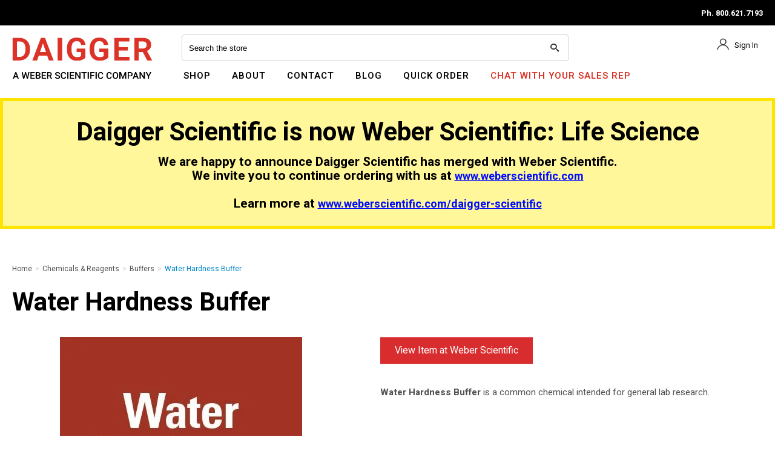

--- FILE ---
content_type: text/html; charset=utf-8
request_url: https://www.daigger.com/water-hardness-buffer
body_size: 16378
content:





<!DOCTYPE html>
<html lang="en" xmlns:og="http://schema.org">
<head>
    

<meta name="cs:page" content="product" />

    

<title>Water Hardness Buffer</title>

<meta http-equiv="X-UA-Compatible" content="IE=edge">
<meta name="viewport" content="width=device-width, initial-scale=1">
<meta property="og:type" content="website" />	
		<meta property="og:image" content="https://d163axztg8am2h.cloudfront.net/static/img/75/56/b65a3231b7f3c2d58ad007de5975.webp" />
	<meta property="og:title" content="Water Hardness Buffer" />
	<meta property="og:url" content="https://www.daigger.com/water-hardness-buffer" />
	<meta property="og:name" />

<meta charset="utf-8" />
<meta name="robots" content="index,follow" />



<link href="//d163axztg8am2h.cloudfront.net/static/img/33/21/eebb585f9f99b75270dee686b32c.ico" rel="shortcut icon" type="image/x-icon" />

	<link rel="canonical" href="https://www.daigger.com/water-hardness-buffer" />


    
            <!-- Google Tag Manager -->
        <script>
            (function(w,d,s,l,i){w[l]=w[l]||[];w[l].push({'gtm.start':
            new Date().getTime(),event:'gtm.js'});var f=d.getElementsByTagName(s)[0],
            j=d.createElement(s),dl=l!='dataLayer'?'&l='+l:'';j.async=true;j.src=
            'https://www.googletagmanager.com/gtm.js?id='+i+dl;f.parentNode.insertBefore(j,f);
            })(window, document, 'script', 'dataLayer', 'GTM-T9P673D');
        </script>
            <!-- End Google Tag Manager -->

        <!-- Global site tag (gtag.js) - Google Analytics -->
        <script async src="https://www.googletagmanager.com/gtag/js?id=G-RS46SEYHT6"></script>
        <script>
			window.dataLayer = window.dataLayer || [];
			function gtag(){dataLayer.push(arguments);}
			gtag('js', new Date());

			gtag('config', 'G-RS46SEYHT6');
        </script>

    <link type="text/css" rel="stylesheet" href="//d163axztg8am2h.cloudfront.net/static/css/96/8c/60fd207be24bc5a9dca3ead57cdd.gz.css" />
    <link rel="preconnect" href="https://fonts.googleapis.com">
    <link rel="preconnect" href="https://fonts.gstatic.com" crossorigin>


    <!--[if LT IE 8]><script src="/static/js/patch/json2.min.js" type="text/javascript"></script>
<![endif]-->
    <script src="/static/js/patch/modernizr.js" type="text/javascript"></script>


    <script type="text/javascript">
		class NomadSettings {
			static CurrencyLocale = 'en-US';
			static CurrencyType = 'USD';
			static DecimalPlaces = 2;
			static RequirePhoneNumber = false;
			static CurrencySymbol = '$';
		}
    </script>
    <script src="/Static/js/vue/nomad-client.js?v=1.0.28364"></script>
    <script src="/Static/tsout/common.js?v=1.0.28364"></script>

    
</head>

<body id="water-hardness-buffer-page" class="product-page">
		<!-- Google Tag Manager (noscript) -->
		<noscript>
			<iframe src="https://www.googletagmanager.com/ns.html?id=GTM-T9P673D"
					height="0" width="0" style="display:none;visibility:hidden"></iframe>
		</noscript>
		<!-- End Google Tag Manager (noscript) -->
	
	
	


<script type="application/ld+json">{"@context":"https://schema.org","@type":"BreadcrumbList","itemListElement":[{"@type":"ListItem","item":{"@type":"Thing","@id":"https://www.daigger.com/","name":"Home"},"position":1},{"@type":"ListItem","item":{"@type":"Thing","@id":"https://www.daigger.com/chemicals-and-reagents","name":"Chemicals & Reagents"},"position":2},{"@type":"ListItem","item":{"@type":"Thing","@id":"https://www.daigger.com/chemicals-and-reagents-buffers","name":"Buffers"},"position":3},{"@type":"ListItem","item":{"@type":"Thing","@id":"https://www.daigger.com/water-hardness-buffer","name":"Water Hardness Buffer"},"position":4}]}</script>

	<div id="wrapper">
		<div id="wrapper-inner">
			<script>
  !(function (w, d, s, t, a) {
    if (w.amzn) return
    w.amzn = a = function () {
      w.amzn.q.push([arguments, new Date().getTime()])
    }
    a.q = []
    a.version = '0.0'
    s = d.createElement('script')
    s.src = 'https://c.amazon-adsystem.com/aat/amzn.js'
    s.id = 'amzn-pixel'
    s.async = true
    t = d.getElementsByTagName('script')[0]
    t.parentNode.insertBefore(s, t)
  })(window, document)
  amzn('addTag', 'bb30102f-0dd8-4d9e-8bf7-b5305e40e26a')

  window.addEventListener('DOMContentLoaded', (e) => {
    const pageTitle = document.querySelector('#title-header h1')
      ? document.querySelector('#title-header h1').innerText
      : document.querySelector('body').id
    const pageType = document.querySelector('body').classList
      ? document.querySelector('body').classList.value
      : null
    const pageURL = location.href
    amzn('trackEvent', 'PageView', {
      page_title: pageTitle,
      page_type: pageType,
      url: pageURL,
    })
  })

  if (document.querySelector('.product-page')) {
    window.addEventListener('DOMContentLoaded', (e) => {
      const product_name = document.querySelector(
        'span[itemprop="name"]'
      ).innerText
      const pageURL = location.href

      amzn('trackEvent', 'PageView', {
        product_name: product_name,
        page_type: 'product-page',
        url: pageURL,
      })

      if (document.querySelector('.mono-item-product')) {
        // mono item product
        amzn('trackEvent', 'Product', {
          product_name: product_name,
          product_id: document.querySelector('span[itemprop="sku"]'),
          product_value: document.querySelector('div[itemprop="price"]'),
          url: pageURL,
          product_type: document.querySelector(
            '.breadcrumb>li:nth-last-of-type(2) a span'
          ).innerText,
        })
      } else {
        // multi item product
        amzn('trackEvent', 'Product', {
          product_name: product_name,
          product_id: 'multiple',
          product_value: 'multiple',
          url: pageURL,
          product_type: document.querySelector(
            '.breadcrumb>li:nth-last-of-type(2) a span'
          ).innerText,
        })
      }
    })
  }
</script>

<noscript>
  <img
    src="https://s.amazon-adsystem.com/iu3?pid=bb30102f-0dd8-4d9e-8bf7-b5305e40e26a&event=PageView"
    width="1"
    height="1"
    border="0" />
</noscript>

<link
  rel="stylesheet"
  href="https://cdnjs.cloudflare.com/ajax/libs/font-awesome/4.7.0/css/font-awesome.min.css" />
<!-- <script
  type="text/javascript"
  src="//cdn.nextopia.net/nxt-app/fd0558fa41d8c0e69ec713dd8ec9c951.js"
  async></script> -->

<!--<div class="container site-notification">
	<div class="alert alert-info ">
		<h4>2 DAY SALE!!!! 5% off of any $500 order! Use Promo Code: 5Extra12 to apply the promotion!</h4>
	</div>
</div><!-->
<!-- Begin Constant Contact Active Forms -->
<script>
  var _ctct_m = '2c8dedd9c61f6f943eb52c402f6fea39'
</script>
<script
  id="signupScript"
  src="//static.ctctcdn.com/js/signup-form-widget/current/signup-form-widget.min.js"
  async
  defer></script>
<!-- End Constant Contact Active Forms -->
<div id="page-header-top">
  <div id="page-header-top-inner" class="clearfix">
    <div class="top-space-left"></div>
    <div class="top-message"></div>

    <div class="top-phone">
      <p>
        <span>Ph. 800.621.7193</span>
      </p>
    </div>
  </div>
</div>

<div id="page-header">
  <div id="page-header-inner" class="container">
    <div id="page-header-logo" class="logo">
      <a href="/" title="">Daigger Scientific</a>
    </div>

    <div id="page-header-search">
      <!-- action="/searchresults" -->
      <form action="/search" method="get" class="form-inline">
        <div class="flexbox">
          <div class="stretch-box">
            <input
              type="text"
              name="q"
              class="search-suggest span6"
              placeholder="Search the store" />
          </div>
          <div class="normal-box">
            <button type="submit" class="btn btn-primary">
              <i class="icon-search-custom"></i>
            </button>
          </div>
        </div>
      </form>
    </div>

    <!--main nav -->

    <div id="page-header-menu">
      <div class="nav-actions">
        <a href="/cart" class="btn-nav-cart" title="0 item(s)">
          <i class="icon-shopping-cart-custom-mobile"></i
        ></a>

        <button type="button" class="btn-nav-menu">
          <span class="icon-bar"></span>
          <span class="icon-bar"></span>
          <span class="icon-bar"></span>
        </button>
      </div>

      <div class="nav-bg nav-collapse fade"></div>

      <div class="nav-menu nav-collapse">
        <button type="button" class="btn-nav-menu btn-primary-close hamburger">
          X
        </button>
        <!--<div id="phone-header">Ph. <a href="tel:18004567694">800-456-7694</a></div>-->

        <div id="user-menu">
  <ul>
      <li><a href="/account/access?redirect=%2fwater-hardness-buffer" class="nav-sign-in">Sign In</a></li>  
<!--      
    <li class="hidden-phone hidden-tablet">
      <a href="/cart" data-content="#mini-cart-wrapper" class="toggle-mini-cart disabled">
        <i class="icon-shopping-cart-custom"></i> <span class="count-number"> 0 </span>
      </a>
    </li>
    <li class="hidden-desktop">
      <a href="/cart">
        <i class="icon-shopping-cart-custom"></i> <span class="count-number"> 0 </span>
      </a>
    </li> -->
  </ul>

  

<div id="mini-cart-wrapper" class="hide">
  <div id="mini-cart" class="mini-cart">
    <div class="header">
      0 items ( $0.00 )
    </div>

    <ul>
    </ul>
        
    <div class="footer">
      <a href="/cart">View the Full Cart</a>
    </div>
  </div>
</div>
</div>

        <div id="page-header-nav" class="toggle-nav">
          <div id="page-header-nav-inner">
            <ul>
              <li>
                <a href="#">Shop</a>
                <ul><li class="new-products"><a href="/new">NEW PRODUCTS</a></li><li class="animal-research"><a href="/animal-research">Animal Research</a></li><li class="autoclaves"><a href="/autoclaves">Autoclaves</a></li><li class="bags"><a href="/bags">Bags</a></li><li class="balances"><a href="/balances">Balances</a></li><li class="baths-and-circulators"><a href="/baths-and-circulators">Baths &amp; Circulators</a></li><li class="beakers"><a href="/beakers">Beakers</a></li><li class="blenders-and-mixers"><a href="/blenders-and-mixers">Blenders &amp; Mixers</a></li><li class="blood-collection"><a href="/blood-collection">Blood Collection</a></li><li class="bottles-and-carboys"><a href="/bottles-and-carboys">Bottles &amp; Carboys</a></li><li class="burners"><a href="/burners">Burners</a></li><li class="centrifuges"><a href="/centrifuges">Centrifuges</a></li><li class="chemicals-and-reagents"><a href="/chemicals-and-reagents">Chemicals &amp; Reagents</a></li><li class="clamps-and-supports"><a href="/clamps-and-supports">Clamps &amp; Supports</a></li><li class="cleaning-and-janitorial-supplies"><a href="/cleaning-and-janitorial-supplies">Cleaning &amp; Janitorial Supplies</a></li><li class="clothing"><a href="/clothing">Clothing</a></li><li class="counters"><a href="/counters">Counters</a></li><li class="cryogenic-equipment"><a href="/cryogenic-equipment">Cryogenic Equipment</a></li><li class="desiccators"><a href="/desiccators">Desiccators</a></li><li class="digesters"><a href="/digesters">Digesters</a></li><li class="dishes"><a href="/dishes">Dishes</a></li><li class="dispensers"><a href="/dispensers">Dispensers</a></li><li class="dissecting-tools"><a href="/dissecting-tools">Dissecting Tools</a></li><li class="distillation"><a href="/distillation">Distillation</a></li><li class="electrochemistry"><a href="/electrochemistry">Electrochemistry</a></li><li class="electrophoresis"><a href="/electrophoresis">Electrophoresis</a></li><li class="extraction"><a href="/extraction">Extraction</a></li><li class="film-and-foil"><a href="/film-and-foil">Film &amp; Foil</a></li><li class="filtration"><a href="/filtration">Filtration</a></li><li class="flasks"><a href="/flasks">Flasks</a></li><li class="freeze-dryers"><a href="/freeze-dryers">Freeze Dryers</a></li><li class="fume-hoods-and-enclosures"><a href="/fume-hoods-and-enclosures">Fume Hoods &amp; Enclosures</a></li><li class="funnels"><a href="/funnels">Funnels</a></li><li class="furniture"><a href="/furniture">Furniture</a></li><li class="gloves"><a href="/gloves">Gloves</a></li><li class="graduated-cylinders"><a href="/graduated-cylinders">Graduated Cylinders</a></li><li class="heaters-and-heating-mantles"><a href="/heaters-and-heating-mantles">Heaters &amp; Heating Mantles</a></li><li class="homogenization"><a href="/homogenization">Homogenization</a></li><li class="hot-plates-and-stirrers"><a href="/hot-plates-and-stirrers">Hot Plates &amp; Stirrers</a></li><li class="hydrometers"><a href="/hydrometers">Hydrometers</a></li><li class="ice"><a href="/ice">Ice</a></li><li class="incubators"><a href="/incubators">Incubators</a></li><li class="inoculating-tools"><a href="/inoculating-tools">Inoculating Tools</a></li><li class="labels-and-tape"><a href="/labels-and-tape">Labels &amp; Tape</a></li><li class="lamps-and-meters"><a href="/lamps-and-meters">Lamps &amp; Meters</a></li><li class="mats-and-liners"><a href="/mats-and-liners">Mats &amp; Liners</a></li><li class="mercury-testing"><a href="/mercury-testing">Mercury Testing</a></li><li class="microscopy"><a href="/microscopy">Microscopy</a></li><li class="mortars-and-mills"><a href="/mortars-and-mills">Mortars &amp; Mills</a></li><li class="office-supplies"><a href="/office-supplies">Office Supplies</a></li><li class="organizers-and-containers"><a href="/organizers-and-containers">Organizers &amp; Containers</a></li><li class="ovens-and-furnaces"><a href="/ovens-and-furnaces">Ovens &amp; Furnaces</a></li><li class="pipettes"><a href="/pipettes">Pipettes</a></li><li class="plates-and-plate-systems"><a href="/plates-and-plate-systems">Plates &amp; Plate Systems</a></li><li class="pumps"><a href="/pumps">Pumps</a></li><li class="racks-and-boxes"><a href="/racks-and-boxes">Racks &amp; Boxes</a></li><li class="refractometers"><a href="/refractometers">Refractometers</a></li><li class="refrigerators-and-freezers"><a href="/refrigerators-and-freezers">Refrigerators &amp; Freezers</a></li><li class="rotary-evaporators"><a href="/rotary-evaporators">Rotary Evaporators</a></li><li class="safety"><a href="/safety">Safety</a></li><li class="sample-collection"><a href="/sample-collection">Sample Collection</a></li><li class="scoops-spoons-and-spatulas"><a href="/scoops-spoons-and-spatulas">Scoops, Spoons &amp; Spatulas</a></li><li class="shakers"><a href="/shakers">Shakers</a></li><li class="spectroscopy"><a href="/spectroscopy">Spectroscopy</a></li><li class="stoppers"><a href="/stoppers">Stoppers</a></li><li class="syringes-and-needles"><a href="/syringes-and-needles">Syringes &amp; Needles</a></li><li class="temperature-and-humidity"><a href="/temperature-and-humidity">Temperature &amp; Humidity</a></li><li class="test-chambers"><a href="/test-chambers">Test Chambers</a></li><li class="thermal-cyclers"><a href="/thermal-cyclers">Thermal Cyclers</a></li><li class="timers-and-clocks"><a href="/timers-and-clocks">Timers &amp; Clocks</a></li><li class="trays-and-pans"><a href="/trays-and-pans">Trays &amp; Pans</a></li><li class="tubes"><a href="/tubes">Tubes</a></li><li class="tubing-and-fittings"><a href="/tubing-and-fittings">Tubing &amp; Fittings</a></li><li class="ultrasonic-cleaners"><a href="/ultrasonic-cleaners">Ultrasonic Cleaners</a></li><li class="vials"><a href="/vials">Vials</a></li><li class="washers"><a href="/washers">Washers</a></li><li class="water-purification"><a href="/water-purification">Water Purification</a></li></ul>

              </li>
            </ul>
          </div>
        </div>
      </div>
    </div>

    <!--end main nav-->
  </div>
</div>
<!--bugherd-->
<script
  type="text/javascript"
  src="https://www.bugherd.com/sidebarv2.js?apikey=xqt8tcw5gkoz2hxsclicpw"
  async="true"></script>
<!--bugherd-->

<div class="warning-banner">
  <h1>Daigger Scientific is now Weber Scientific: Life Science</h1>
  <h2>
    We are happy to announce Daigger Scientific has merged with Weber Scientific. <br>We invite you to continue ordering with us at <a href="https://www.weberscientific.com">www.weberscientific.com</a><br><br>Learn more at <a href="https://www.weberscientific.com/daigger-scientific">www.weberscientific.com/daigger-scientific</a>

  </h2>
</div>


			<div id="page-body" class="container">
				<div id="page-body-inner">
					

<div class="row layout-1-column">
  <div id="main" class="span13">
    


  <div class="breadcrumbs">
    <ul class="breadcrumb"><li><a href="/"><span>Home</span></a><span class="divider">&gt;</span></li><li><a href="/chemicals-and-reagents"><span>Chemicals &amp; Reagents</span></a><span class="divider">&gt;</span></li><li><a href="/chemicals-and-reagents-buffers"><span>Buffers</span></a><span class="divider">&gt;</span></li><li class="active"><a href="/water-hardness-buffer"><span>Water Hardness Buffer</span></a></li></ul>
  </div>



    








<div class="row multi-item-product" id="product" itemscope itemtype="http://schema.org/Product">
  <div class="span13">

    <h1>
      <span itemprop="name">Water Hardness Buffer</span>

    </h1>


    <div class="row">

      <div id="product-rail" class="span3">
        

	<div class="gallery">
		<div class="primary">
				<a title="Water Hardness Buffer" href="//d163axztg8am2h.cloudfront.net/static/img/96/37/39ee6202e377308df4e7865af9a4.webp" class="open-modal">
					<img alt="Water Hardness Buffer" class="img-polaroid" itemprop="image" src="//d163axztg8am2h.cloudfront.net/static/img/06/bc/506d876fdeef935983cf1650fc5d.webp"></img>
					<span><i class="icon-zoom-in"></i> Click to view a larger image</span>
				</a>
		</div>

		
	</div>

      </div>

      <div id="product-main" class="span10">
            <div id="full-description" itemprop="description">
              <p><p><strong>Water Hardness Buffer</strong> is a common chemical intended for general lab research.</p><p> </p><p>Traceable to NIST Standard Reference Materials</p><p>*All chemical shipments are restricted to U.S. business addresses and are subject to and will follow Federal DOT Regulations. Residential and international delivery not available.</p><p></p><div style="padding-bottom: 20px; clear: both;"></div></p>

            </div>

        <div id="product-items-wrapper">
            <div id="product-items-header" class="product-list-header clearfix">
              

  <div id="product-filters" class="btn-group">
    <a class="btn btn-small dropdown-toggle" data-toggle="dropdown" href="#">
      <i class="icon-filter"></i>
      Filter 
      <span class="caret"></span>
    </a>
    <div id="filters-menu" class="dropdown-menu">
      

  <form action="/water-hardness-buffer" method="get">

      <div class="product-tag-filter-set">
        <h5>Product Description</h5>

        <div class="product-tag-filters">
            <label class="checkbox tag-result">
              <input type="checkbox" name="product-description" value="water-hardness-buffer-500ml" class="tag-filter" />
              <span class="tag-result">WATER HARDNESS BUFFER; 500ML</span> <span class="tag-result-count">(1)</span>
            </label>

        </div>
      </div>
      <div class="product-tag-filter-set">
        <h5>Unit of Measure</h5>

        <div class="product-tag-filters">
            <label class="checkbox tag-result">
              <input type="checkbox" name="unit-of-measure" value="each" class="tag-filter" />
              <span class="tag-result">Each</span> <span class="tag-result-count">(1)</span>
            </label>

        </div>
      </div>

    <input id="s" name="s" type="hidden" value="" />

  </form>

    </div>
  </div>

            </div>

          


<div class="pagination pagination-head"></div>

<table id="product-items" class="table table-striped table-bordered product-items">
  <thead>
    <tr>

      <th>Item</th>

        <th class="tag-label primary-tag-label product-description-tag-label">
          Product Description
        </th>
        <th class="tag-label primary-tag-label unit-of-measure-tag-label">
          Unit of Measure
        </th>


      <th>Price</th>
      <th>Purchase</th>
    </tr>
  </thead>
  <tbody>
      <tr class="product-item" itemprop="offers" itemscope itemtype="http://schema.org/Offer">

        <td>
          <div class="product-item-name" itemprop="name">
              <span>LCHLC268101</span>

          </div>

            <div class="product-item-part-number" itemprop="sku">LC268101</div>
        </td>

          <td class="tag-value primary-tag-value">
            WATER HARDNESS BUFFER; 500ML
          </td>
          <td class="tag-value primary-tag-value">
            Each
          </td>


        <td>
        </td>
        <td class="purchase">
            <div class="not-purchasable">This item is now available at weberscientific.com, please click the red button above to be redirected.</div>
        </td>
      </tr>
  </tbody>
</table>

<div class="pagination pagination-foot"></div>


        </div>
      </div>
    </div>

    

  </div>
</div>



  </div>
</div>


				</div>
			</div>

			<div class="sign-up-footer">
    <div class="sign-up-footer-inner">
      <a href="/newsletter-signup" target="_blank"><p>SIGN UP FOR SPECIAL EMAIL ONLY PROMOTIONS AND SALES</p></a>
    </div>
  </div>  
  
  <footer id="page-footer">
    <div id="page-footer-inner" class="container"> 
        
      <div class="col1 col">
        <h2>FAQS</h2>
        <ul>
          <li><a href="/help-center#Q1">How can I order?</a></li>
          <li><a href="/help-center#Q2">Does Daigger offer open credit terms?</a></li>
          <li><a href="/help-center#Q4">How are shipping fees calculated?</a></li>
          <li><a href="/help-center#Q5">What are the benefits to registering?</a></li>
          <li><a href="/help-center#Q6">I forgot my password. Help!</a></li>
          <li><a href="/sales-rep-finder">How can I contact my Sales Representative?</a></li>
        </ul> 
        <p>
          <a href="/faqs">For more FAQs visit our help center</a>
        </p>
      </div>
      
      <div class="col2 col">
        <h2>Daigger Scientific</h2>
        <ul>
          <li><a href="/sales-rep-finder">Request a Quote</a></li>  
          <li><a href="/account">Account</a></li> 
          <li><a href="/checkout">Checkout</a></li>
          <li><a href="/terms-of-sale">Terms of Sale</a></li>
          <li><a href="/terms-of-use">Terms of Use</a></li>
          <li><a href="/privacy-security">Privacy and Security</a></li>
        </ul>
      </div>
      
      <div class="col3 col">
        <ul>
       
        </ul>
      </div>
      
  
          
       <div class="col5 col">
        <h2>Contact</h2>
        <p>Get all the help you need from one of our experienced customer service representatives</p>
        <ul>
          <li><a href="tel:8006217193" class="footer-phone">800.621.7193</a></li>     
          <li><a href="/mailto:daigger@daigger.com" class="footer-email">daigger@daigger.com</a></li> 
        </ul>
      </div>    
          
    
      <div class="row-2">
        <div class="col1-r2">
          <div id="page-footer-logo"></div><div class="copyright"><small>&copy;  2026 Daigger Scientific Inc. and its affiliates</small></div>
        </div>
        <div class="col4 col"><img data-src="/assets/site/img/footer/wbenc-certified.png" src="//d163axztg8am2h.cloudfront.net/static/img/ef/02/f387fb495c14c837809dcc62e270.png" alt="wbenc" class="wbenc" /></div>
        <div class="col5 col">
          <div class="footer-social-media">
            <div class="social">
              <a href="https://www.facebook.com/a.daigger/" target="_blank"><i class="fa fa-facebook-f ico-social-footer"></i></a>
              <a href="https://www.linkedin.com/company/daigger/about/" target="_blank"><i class="fa fa-linkedin ico-social-footer"></i></a>
            </div>
          </div>
        </div>
      </div>
    
     
    </div>
  </footer>
  <!-- linkedin -->
  <script type="text/javascript">
  _linkedin_partner_id = "3725770";
  window._linkedin_data_partner_ids = window._linkedin_data_partner_ids || [];
  window._linkedin_data_partner_ids.push(_linkedin_partner_id);
  </script>
  <script type="text/javascript">
  (function(l) {
  if (!l){window.lintrk = function(a,b){window.lintrk.q.push([a,b])};
  window.lintrk.q=[]}
  var s = document.getElementsByTagName("script")[0];
  var b = document.createElement("script");
  b.type = "text/javascript";b.async = true;
  b.src = "https://snap.licdn.com/li.lms-analytics/insight.min.js";
  s.parentNode.insertBefore(b, s);})(window.lintrk);
  </script>
  <noscript>
  <img height="1" width="1" style="display:none;" alt="" src="https://px.ads.linkedin.com/collect/?pid=3725770&fmt=gif" />
  </noscript>
  <!-- linkedin -->


<!-- Custom Optin Links Filter -->
  
<script type="text/javascript">
// CATEGORIES, SUBCATEGORIES AND PRODUCTS

document.addEventListener('DOMContentLoaded', () => {
    const breadcrumbs = [];
    Array.from(document.querySelectorAll("ul.breadcrumb a[href]")).forEach(link => breadcrumbs.push(link.pathname.replace('/','')));
    const active_campaigns = {
            'electrochemistry': 'orion_ph',
            'cryogenic-equipment': 'cryo',
            'gloves': 'non_latex_gloves',
            'ultrasonic-cleaners': 'ultrasonic_cleaners',
            'the-best-ultrasonic-cleaner': 'ultrasonic_cleaners',
            'hot-plates-and-stirrers': 'hot_plates',
            'labgenius-hotplate-stirrers': 'hot_plates',
            'plates-and-plate-systems': 'plates_and_platesystem',
            'how-to-stop-messing-up-the-96-deep-well-plate-blog': 'plates_and_platesystem',
            'hydrometers': 'kimble_hydrometers',
            'kimble-hydrometer': 'kimble_hydrometers',
            'rotary-evaporators': 'rotary_evaporators' ,
            'safety-safety-cabinets': 'safety_cabinets' ,
            'flammable-cabinet-safety-cabinet-tips': 'safety_cabinets' ,
            'refractometers': 'veegee' ,
            'refractometer-analog-or-digital': 'veegee' ,
            'flasks': 'pyrex' ,
            'beakers': 'pyrex' ,
            'bottles-and-carboys': 'pyrex' ,
            'graduated-cylinders': 'pyrex' ,
            'pyrex-lab-glassware': 'pyrex' ,
            'tubes': 'tube_globe' ,   
            'globe-scientific-centrifuge-tubes': 'tube_globe' ,   
            'safety-biosafety': 'duraporter' ,   
            'specimen-transport-best-practice': 'duraporter' ,   
            'get-free-help-building-your-methylmercury-or-total-mercury-testing-system':'brooks_rands_product',
            'get-free-help-building-your-methylmercury-testing-system':'brooks_rands_product',
            'get-free-help-building-your-total-mercury-testing-system':'brooks_rands_product',   
            'vials-bottles-for-brooks-rand-mercury-testing-systems':'brooks_rand',
            'reagents-standards-for-brooks-rand-mercury-testing-systems':'brooks_rand',    
  					'lts-tips-enjoy-your-free-96tip-sample': 'temporary_class',
  					'your-supplier-left-you-out-in-the-cold': 'temporary_class',
  					'pipettes': 'lts_tips',
  					'thermal-cyclers' : 'thermocyclers'
        };


    const category_checker = (campaign) => {
    for (let x in active_campaigns){
        if (x == campaign){
        return active_campaigns[x]
        };
    }
    }  

    let category_class = () => breadcrumbs.map((crumb)=>{
        let result = category_checker(crumb);
        return result ? result : false;
    }).find((x)=> {if (x){return x}});

    if(category_class()){
        document.querySelector('#page-body').classList.add(category_class()); 
        document.querySelector('#page-body').classList.add('custom_optin'); 
    };
});

 
// SEARCH RESULTS

const search_queries = {
    'gsa': 'GSA',
    'ph%20meters': 'orion_ph' ,
    'thermo%20orion': 'orion_ph',
    'orion' :'orion_ph',
    'cryo': 'cryo',
    'evaporators': 'rotary_evaporators',
    'glove': 'non_latex_gloves',
    'gloves': 'non_latex_gloves',
  	'thermocycler': 'thermocyclers',
  	'thermal cycler': 'thermocyclers',
  	'pcr machine': 'thermocyclers',
  	'small thermocycler': 'thermocyclers', 
  };

let query = window.location.search.replace('?q=','').toLowerCase();

const search_checker = (query) => {
    for (let x in search_queries){
        if (query.includes(x)){
        return search_queries[x]
        };
    }
    }

if(search_checker(query)){
    document.querySelector('#page-body').classList.add(search_checker(query)); 
    document.querySelector('#page-body').classList.add('custom_optin'); 
} ;
  
</script>

<!-- This site is converting visitors into subscribers and customers with OptinMonster - https://optinmonster.com -->
<script>(function(d,u,ac){var s=d.createElement('script');s.type='text/javascript';s.src='https://a.omappapi.com/app/js/api.min.js';s.async=true;s.dataset.user=u;s.dataset.account=ac;d.getElementsByTagName('head')[0].appendChild(s);})(document,116310,128342);</script>
<!-- / https://optinmonster.com -->
  

<script type="text/javascript">
document.addEventListener("DOMContentLoaded", () => {
  // let addToCartButtons = Array.from(document.querySelectorAll("button#btn-add-many-to-cart, input[value='Buy'], button.cart-update"));
  
  // Add to Cart - Individual 
  let individualProducts = Array.from(document.querySelectorAll("table#product-items tr.product-item"));
  individualProducts?.forEach((item)=>{
    const addToCart = () => {

      let item_name= item.querySelector("[itemprop='name']")?.innerText
      let item_id = item.querySelector("[itemprop='sku']")?.innerText
      let item_price = item.querySelector("[itemprop='price']")?.content
      
      
      dataLayer.push({ ecommerce: null }); // Clear the previous ecommerce object.
      dataLayer.push({
        event: "add_to_cart",
        ecommerce: {
          currency: NomadSettings?.CurrencyType,
          value: Number(item_price),
          items: [{
            item_id: item_id,
            item_name: item_name,
            price: Number(item_price)
          }]
        },
      });
    };

    let addToCartButton = item.querySelector("input[value='Buy']")
    addToCartButton?.addEventListener("click", addToCart)
    
  })

  // Add to Cart - Multiple
  let addToCart_multiple = document.querySelector("button#btn-add-many-to-cart")
  addToCart_multiple?.addEventListener("click",()=>{
    let selectedItems = Array.from(document.querySelectorAll("table#product-items tr.product-item > td > input[type='checkbox']:checked"))
    let itemContainer = selectedItems.map((item)=>{
      return item.parentElement.parentElement
    })
    let cart_total = 0

    let e_items = itemContainer.map((item)=>{
      let item_name= item.querySelector("[itemprop='name']")?.innerText
      let item_id = item.querySelector("[itemprop='sku']")?.innerText
      let item_price = item.querySelector("[itemprop='price']")?.content
      cart_total += Number(item_price)

      return {
        item_id: item_id,
        item_name: item_name,
        price: Number(item_price)
      }
    })

    if(selectedItems.length > 0){
      dataLayer.push({ ecommerce: null }); // Clear the previous ecommerce object.
      dataLayer.push({
        event: "add_to_cart",
        ecommerce: {
          currency: NomadSettings?.CurrencyType,
          value: Number(cart_total),
          items: e_items
        },
      });
    }

  })

  
  // Purchase
  let cart_items = Array.from(cartObject.items).map((item) => {
    return {
      item_id: item.itemId,
      item_name: item.name,
      price: Number(item.unitPrice),
      quantity: Number(item.unitQuantity),
    };
  });

  const purchase = () => {
    dataLayer.push({ ecommerce: null }); // Clear the previous ecommerce object.
    dataLayer.push({
      event: "purchase",
      ecommerce: {
        currency: NomadSettings?.CurrencyType,
        transaction_id: cartObject?.id,
        value: Number(cartObject?.total),
        items: cart_items,
      },
    });
  };
  let purchaseButton = document.querySelector("input[value='Submit Order']");
  if (location.pathname == "/checkout" && purchaseButton) {
    purchaseButton.addEventListener("click", purchase);
    // console.log("'Purchase' Event Listener has been added");
  }


  // View Item
  setTimeout(() => {
    let product_table = Array.from(document.querySelectorAll("tr[itemprop='offers']"));
    
    if (product_table.length) {
      let page_value = 0;

      let view_items = product_table?.map((item) => {
        page_value += Number(item.querySelector("[itemprop='price']").content);
        return {
          item_name: item.querySelector("[itemprop='name']").innerText,
          price: Number(item.querySelector("[itemprop='price']").content),
        };
      });

      const viewProduct = () => {
        dataLayer.push({ ecommerce: null }); // Clear the previous ecommerce object.
        dataLayer.push({
          event: "view_item",
          ecommerce: {
            currency: NomadSettings?.CurrencyType,
            value: Number(page_value),
            items: view_items,
          },
        });
      };
      
      viewProduct()
    }
  }, 2000);

});

</script> 
  
		</div>
	</div>
    
        <script src="//ajax.googleapis.com/ajax/libs/jquery/1.8.3/jquery.min.js" type="text/javascript"></script>


	<script src="//d163axztg8am2h.cloudfront.net/static/js/8e/a8/465268479d7cf57392e53329ab3e.gz.js" type="text/javascript"></script><script src="/static/js/page/product.js?v=1.0.28364" type="text/javascript"></script>
<script src="/static/js/page/shopping-lists.js" type="text/javascript"></script>


	
	<script>
  const handleLinksToWeber = () => {
    const productMain = document.querySelector('#product-main')
    const pagePath = location.pathname
    const newPageLink = 'https://www.weberscientific.com' + pagePath
    const linkBtn = `<a class="btn btn-primary btn-redirect" href="${newPageLink}" target="_blank">View Item at Weber Scientific</a>`

    if (productMain) {
      productMain.insertAdjacentHTML('afterbegin', linkBtn)
    }
  }
</script>

<script type="text/javascript">
  document.addEventListener('DOMContentLoaded', () => {
    if (document.querySelectorAll('.thumbnails .img-polaroid').length !== 0) {
      Array.from(document.querySelectorAll('.thumbnails li.span1 a')).forEach(
        (a) => a.setAttribute('itemprop', 'image')
      )
    } else {
      let primary_image = document.querySelector('.primary a')
      primary_image.setAttribute('itemprop', 'image')
    }

    let array_data = Array.from(
      document.querySelectorAll("[itemtype='http://schema.org/Offer']")
    )
    if (array_data.length) {
      let url = location.origin + location.pathname
      array_data.forEach((a) => {
        a.setAttribute('itemprop', 'offers')
        let item_name = $(a).find('[itemprop="name"] span').text()
        let item_price = $(a)
          .find("[itemprop='price']")
          .text()
          .trim()
          .replace(/[$,]/g, '')
        $(a)
          .find('[itemprop="name"]')
          .after(`<link itemprop='url' href='${url + '?q=' + item_name}'/>`)
        $(a)
          .find('[itemprop="price"]')
          .after(
            `<meta itemprop='price' content='${item_price}' />` +
              '<meta itemprop="priceCurrency" content="USD" />'
          )

        $(a).find('div.price-regular').removeAttr('itemprop')
        $(a).find('td.purchase span.hide').removeAttr('itemscope')
        if ($(a).find('div.price-sale').length !== 0) {
          $(a).find('div.price-sale').removeAttr('itemprop')
        }
      })
    } else {
      let array_new_data = Array.from(
        document.querySelectorAll("[itemtype='http://schema.org/Product']")
      )
      array_new_data.forEach(
        (a) =>
          (a.innerHTML +=
            '<div itemprop="offers" itemtype="https://schema.org/Offer" itemscope>' +
            '<meta itemprop="priceCurrency" content="USD" /><meta itemprop="price" content="0" /></div>')
      )
    }

    handleLinksToWeber()
  })
</script>

<script>
  $('.primary-tag-value').each(function () {
    var content = $(this).text()
    $(this).html(content)
  })
</script>

<script>
  $(function () {
    let maxHeight
    if ($('#overview').length > 0) {
      $('#overview').addClass('read-more-main')
      maxHeight = 398
    } else {
      $('#full-description').addClass('read-more-main')
      maxHeight = 538
    }
    $('#product-page-html').appendTo($('.read-more-main'))
    console.log($('.read-more-main').height())
    if ($('.read-more-main').height() >= maxHeight) {
      $('.read-more-main').append(
        '<div id="read-more"><a href="#" class="button">Read More</a></div>'
      )
      $('#read-more a').click(function (e) {
        e.preventDefault()
        if ($('.read-more-main').hasClass('reading')) {
          $('.read-more-main').removeClass('reading')
          $('#read-more a').html('Read More')
        } else {
          $('.read-more-main').addClass('reading')
          $('#read-more a').html('Hide')
        }
        return false
      })
    } else {
      $('.read-more-main').addClass('reading')
    }

    let params = {}
    let pageParams = window.location.search.substring(1).split('&')
    for (let i = 0; i < pageParams.length; i++) {
      let param = pageParams[i].split('=')
      params[param[0]] = param[1]
    }
    // Added try catch block in case search query is empty
    try {
      let search = params['q']
      $('#product-items tr').each(function () {
        if (
          $(this)
            .find('.product-item-name span,.product-item-part-number')
            .filter(function () {
              console.log(
                $(this).text().toLowerCase().includes(search.toLowerCase())
              )
              return $(this).text().toLowerCase().includes(search.toLowerCase())
            }).length > 0
        ) {
          $(this).addClass('product-search-highlight')
        }
      })
    } catch {}
    //$('#product-items .product-item .product-item-name span,#product-items .product-item .product-item-part-number').filter(function(i,el){
    //  return $(this).text().toLowerCase().includes(search.toLowerCase());
    //}).addClass('product-search-highlight');
  })
</script>

<script>
  var itemMatcher = {}

  function setExternalIds() {
    Object.keys(itemMatcher).forEach(function (k) {
      let row = $('#product-items tr.product-item').filter(function () {
        return (
          $(this).find(
            'td.purchase>form>input[name="pid"][value="' +
              k.toLowerCase() +
              '"]'
          ).length > 0
        )
      })
      //row.find('.external-id,.part-number,.alternate-part-number').remove();
      row.find('.alternate-part-number').remove()
      if (itemMatcher[k].AlternatePartNumber)
        row
          .find('div.product-item-name')
          .after(
            '<div class="alternate-part-number">' +
              itemMatcher[k].AlternatePartNumber +
              '</div>'
          )
    })
  }

  //$(function(){
  let items = $('td.purchase>form>input[name="pid"]')
    .map(function () {
      return $(this).val()
    })
    .get()
    .join(',')
  if (items) {
    $.get(
      '/data/port/7E7C4320-D791-4D44-89F1-4F1E185AC8DD?items=,' + items + ',',
      function (data) {
        if (!data.Items.Item.length) {
          data.Items.Item = [data.Items.Item]
        }
        data.Items.Item.forEach(function (i) {
          itemMatcher[i.Id] = i
        })
        setExternalIds()
      }
    )
  }
  //})

  $(document).ajaxComplete(setExternalIds)
</script>
		<!-- <script type="text/javascript"
  src="/assets/site/js/matchheight.js"></script> -->
  <script type="text/javascript"
  src="https://d163axztg8am2h.cloudfront.net/static/js/f6/eb/dc0ce45612df2ca58ee78cfbc03f.gz.js"></script>
<link rel="stylesheet"
  href="https://cdnjs.cloudflare.com/ajax/libs/font-awesome/4.7.0/css/font-awesome.min.css">

<script>

  // - closes the mobile nav 
  $(".nav-bg").click(function () {
    $(this).toggleClass("in");
    $(".nav-menu").toggleClass("in");
  });

  $('.btn-nav-menu').click(function () {
    if ($('.nav-bg').hasClass('in')) {
      $('.nav-bg').removeClass('in')
      $('.nav-menu').removeClass('in')
    } else {
      $('.nav-bg').addClass('in')
      $('.nav-menu').addClass('in')
    }
  });

  //This script moves the multi-item-product below the main content on the product page
  $("#product-items-wrapper").insertAfter("#product-main");
  $("#product-page-html").appendTo("#product-main");
  $('#page-header-nav-inner > ul').append('<li><a href="/about">About</a></li>');
  $('#page-header-nav-inner > ul').append('<li><a href="/contact">Contact</a></li>');
  $('#page-header-nav-inner > ul').append('<li><a href="/blog">Blog</a></li>');
    $('#page-header-nav-inner > ul').append('<li><a href="/quick-add">Quick Order</a></li>');
  $('#page-header-nav-inner > ul').append('<li><a style="color:#D93327;" href="/sales-rep-finder">Chat With Your Sales Rep</a></li>');
 // $('#page-header-nav-inner > ul').append('<li><a style="color:#D93327;" href="/searchresults?q=clearance">Clearance</a></li>');
  

  if (document.querySelector('body.category-page') || document.querySelector('body#search-page')) {
    const monoProducts = document.querySelectorAll('#products .mono-item-product')
    if (monoProducts) {
      monoProducts.forEach(product => {
        const productLink = product.querySelector('.product-details-link').getAttribute('href')
        const productPurchaseEl = product.querySelector('.product-purchase')
        productPurchaseEl.querySelector('form').remove()
        productPurchaseEl.insertAdjacentHTML("beforeend", '<a class="btn btn-primary" href="' + productLink + '">View</a>')
      })
    }
  } 

  // prevent addresses from blowing up orders, maxlength 40
  // $("input[name*=Address]").attr('maxlength', '40');
  // $('#ShippingSameAsBilling').on("click", function () {
  //   setTimeout(function () {
  //     $("input[name*=Address]").attr('maxlength', '40');
  //   }, 250);
  // });

  // Script for toggling filter on left rail  
  $('.product-tag-filter-set h5').on('click', function () {
    $(this).parent().toggleClass('active');
  });

  $('.product-tag-filter-set input:checked').parentsUntil('product-tag-filter-set').addClass('active');

 
  // - Replaces registration marks
  $("p,h1,h2,h3,h4,li,a,header").each(function () {
    $(this).html($(this).html().replace(/&reg;/gi, '<sup>&reg;</sup>').replace(/®/gi, '<sup>&reg;   </sup>'));
  });
</script>

<script>

  var width = window.innerWidth
  if (width >= 979 && width <= 1382) {
    var megaMenuEl = document.querySelector('#page-header-nav-inner ul li ul')
    megaMenuEl.style.width = width - 90 + 'px'
  }

  $(window).resize(function () {
    var width = window.innerWidth
    var megaMenuEl = document.querySelector('#page-header-nav-inner ul li ul')
    if (width >= 979 && width <= 1382) {
      megaMenuEl.style.removeProperty('width')
      megaMenuEl.style.removeProperty('overflow')
      megaMenuEl.style.removeProperty('display')
      megaMenuEl.style.width = width - 90 + 'px'
    } else if (width < 979) {
      megaMenuEl.style.width = 'unset'
    } else if (width > 1382) {
      megaMenuEl.style.removeProperty('width')
      megaMenuEl.style.removeProperty('overflow')
      megaMenuEl.style.removeProperty('display')
      megaMenuEl.style.width = '1300px'
    } else if (width > 979) {
      megaMenuEl.style.removeProperty('width')
      megaMenuEl.style.removeProperty('overflow')
      megaMenuEl.style.removeProperty('display')
    }
  });

</script>

<script>

  window.addEventListener("scroll", function () {
    parallax();
  });

  // JQUERY
  function parallax() {
    var $slider = $(".parallax-this");

    // scroll amount / parallax speed
    var yPos = -($(window).scrollTop() / $($slider).data('speed'));

    // background position
    var coords = '0% ' + yPos + 'px';

    // move background image
    $($slider).css({ backgroundPosition: coords });
  }
  $(document).ready(function () {
    parallax()
  });
  if ($("#user-menu:contains('Sign In / Register')").length) {
    $(".in-stock").hide();

    if (document.querySelector(".out-of-stock")) {
      if (document.querySelector(".out-of-stock").innerText.toLowerCase().indexOf('temporarily unavailable') == -1) {
        $(".out-of-stock").hide();
      }
    }

  }
</script>

<script>
  // add specs to product pages
  if ($("#specs-tab").length) {
    $('<li><a href="#specifications" data-toggle="tab">Specifications</a></li>').appendTo('#product-tabs .nav-tabs');
    $('<div class="tab-pane" id="specifications"></div>').appendTo('#product-tab-content');
    $('#specs-tab').appendTo('#specifications.tab-pane');
  }

  $('.mono-item-product #extra-tags').appendTo('#specifications.tab-pane');

  if ($('#product.mono-item-product').length) {
    $('#specifications-li').appendTo('#product-tabs .nav-tabs')
    $('#specifications').appendTo('#product-tabs #product-tab-content')
    $('#documentation-li').appendTo('#product-tabs .nav-tabs')
    $('#documentation').appendTo('#product-tabs #product-tab-content')
  }
</script>

	

  <!-- Google Analytics -->
  <script type="text/javascript">
      (function (i, s, o, g, r, a, m) {
          i['GoogleAnalyticsObject'] = r; i[r] = i[r] || function () {
              (i[r].q = i[r].q || []).push(arguments)
          }, i[r].l = 1 * new Date(); a = s.createElement(o),
          m = s.getElementsByTagName(o)[0]; a.async = 1; a.src = g; m.parentNode.insertBefore(a, m)
      })(window, document, 'script', '//www.google-analytics.com/analytics.js', 'ga');

      ga('create', 'UA-125891-1', 'auto');
      ga('require', 'displayfeatures');
      ga('send', 'pageview');

  </script>
  <!-- End Google Analytics -->

	

	

	



		<script type="text/javascript">
			var cartObject = {
  "billingAddress": null,
  "shippingAddress": null,
  "extrinsics": null,
  "items": [],
  "subtotal": 0.0,
  "total": 0.0,
  "discount": 0.0,
  "fee": 0.0,
  "count": 0,
  "tax": 0.0,
  "retailDeliveryFee": 0.0,
  "voucher": 0.0,
  "totalWeight": 0.0,
  "cartTypeCode": null,
  "id": "00000000-0000-0000-0000-000000000000"
};
		</script>





	
</body>
</html>


--- FILE ---
content_type: text/css
request_url: https://d163axztg8am2h.cloudfront.net/static/css/96/8c/60fd207be24bc5a9dca3ead57cdd.gz.css
body_size: 43321
content:
@import url('https://fonts.googleapis.com/css2?family=Heebo:wght@300;400;500;600;700;800;900&display=swap');.clearfix{*zoom:1}.clearfix:before,.clearfix:after{display:table;content:"";line-height:0}.clearfix:after{clear:both}.hide-text{font:0/0 a;color:transparent;text-shadow:none;background-color:transparent;border:0}.input-block-level{display:block;width:100%;min-height:30px;-webkit-box-sizing:border-box;-moz-box-sizing:border-box;box-sizing:border-box}article,aside,details,figcaption,figure,footer,header,hgroup,nav,section{display:block}audio,canvas,video{display:inline-block;*display:inline;*zoom:1}audio:not([controls]){display:none}html{font-size:100%;-webkit-text-size-adjust:100%;-ms-text-size-adjust:100%}a:focus{outline:thin dotted #333;outline:5px auto -webkit-focus-ring-color;outline-offset:-2px}a:hover,a:active{outline:0}sub,sup{position:relative;font-size:75%;line-height:0;vertical-align:baseline}sup{top:-.5em}sub{bottom:-.25em}img{max-width:100%;width:auto\9;height:auto;vertical-align:middle;border:0;-ms-interpolation-mode:bicubic}#map_canvas img,.google-maps img{max-width:none}button,input,select,textarea{margin:0;font-size:100%;vertical-align:middle}button,input{*overflow:visible;line-height:normal}button::-moz-focus-inner,input::-moz-focus-inner{padding:0;border:0}button,html input[type="button"],input[type="reset"],input[type="submit"]{-webkit-appearance:button;cursor:pointer}label,select,button,input[type="button"],input[type="reset"],input[type="submit"],input[type="radio"],input[type="checkbox"]{cursor:pointer}input[type="search"]{-webkit-box-sizing:content-box;-moz-box-sizing:content-box;box-sizing:content-box;-webkit-appearance:textfield}input[type="search"]::-webkit-search-decoration,input[type="search"]::-webkit-search-cancel-button{-webkit-appearance:none}textarea{overflow:auto;vertical-align:top}@media print{*{text-shadow:none !important;color:#000 !important;background:transparent !important;box-shadow:none !important}a,a:visited{text-decoration:underline}a[href]:after{content:" (" attr(href) ")"}abbr[title]:after{content:" (" attr(title) ")"}.ir a:after,a[href^="javascript:"]:after,a[href^="#"]:after{content:""}pre,blockquote{border:1px solid #999;page-break-inside:avoid}thead{display:table-header-group}tr,img{page-break-inside:avoid}img{max-width:100% !important}@page{margin:.5cm}p,h2,h3{orphans:3;widows:3}h2,h3{page-break-after:avoid}}body{margin:0;font-family:"Helvetica Neue",Helvetica,Arial,sans-serif;font-size:14px;line-height:20px;color:#333;background-color:#fff}a{color:#08c;text-decoration:none}a:hover,a:focus{color:#005580;text-decoration:underline}.img-rounded{-webkit-border-radius:6px;-moz-border-radius:6px;border-radius:6px}.img-polaroid{padding:4px;background-color:#fff}.img-circle{-webkit-border-radius:500px;-moz-border-radius:500px;border-radius:500px}.row{margin-left:-20px;*zoom:1}.row:before,.row:after{display:table;content:"";line-height:0}.row:after{clear:both}[class*="span"]{float:left;min-height:1px;margin-left:20px}.container,.navbar-static-top .container,.navbar-fixed-top .container,.navbar-fixed-bottom .container{width:1020px}.span13{width:1020px}.span12{width:940px}.span11{width:860px}.span10{width:780px}.span9{width:700px}.span8{width:620px}.span7{width:540px}.span6{width:460px}.span5{width:380px}.span4{width:300px}.span3{width:220px}.span2{width:140px}.span1{width:60px}.offset13{margin-left:1060px}.offset12{margin-left:980px}.offset11{margin-left:900px}.offset10{margin-left:820px}.offset9{margin-left:740px}.offset8{margin-left:660px}.offset7{margin-left:580px}.offset6{margin-left:500px}.offset5{margin-left:420px}.offset4{margin-left:340px}.offset3{margin-left:260px}.offset2{margin-left:180px}.offset1{margin-left:100px}.row-fluid{width:100%;*zoom:1}.row-fluid:before,.row-fluid:after{display:table;content:"";line-height:0}.row-fluid:after{clear:both}.row-fluid [class*="span"]{display:block;width:100%;min-height:170%;-webkit-box-sizing:border-box;-moz-box-sizing:border-box;box-sizing:border-box;float:left;margin-left:1.960784314%;*margin-left:1.911764706%}.row-fluid [class*="span"]:first-child{margin-left:0}.row-fluid .controls-row [class*="span"]+[class*="span"]{margin-left:1.960784314%}.row-fluid .span13{width:100%;*width:99.950980392%}.row-fluid .span12{width:92.156862745%;*width:92.107843137%}.row-fluid .span11{width:84.31372549%;*width:84.264705882%}.row-fluid .span10{width:76.470588235%;*width:76.421568627%}.row-fluid .span9{width:68.62745098%;*width:68.578431373%}.row-fluid .span8{width:60.784313725%;*width:60.735294118%}.row-fluid .span7{width:52.941176471%;*width:52.892156863%}.row-fluid .span6{width:45.098039216%;*width:45.049019608%}.row-fluid .span5{width:37.254901961%;*width:37.205882353%}.row-fluid .span4{width:29.411764706%;*width:29.362745098%}.row-fluid .span3{width:21.568627451%;*width:21.519607843%}.row-fluid .span2{width:13.725490196%;*width:13.676470588%}.row-fluid .span1{width:5.882352941%;*width:5.833333333%}.row-fluid .offset13{margin-left:103.921568627%;*margin-left:103.823529412%}.row-fluid .offset13:first-child{margin-left:101.960784314%;*margin-left:101.862745098%}.row-fluid .offset12{margin-left:96.078431373%;*margin-left:95.980392157%}.row-fluid .offset12:first-child{margin-left:94.117647059%;*margin-left:94.019607843%}.row-fluid .offset11{margin-left:88.235294118%;*margin-left:88.137254902%}.row-fluid .offset11:first-child{margin-left:86.274509804%;*margin-left:86.176470588%}.row-fluid .offset10{margin-left:80.392156863%;*margin-left:80.294117647%}.row-fluid .offset10:first-child{margin-left:78.431372549%;*margin-left:78.333333333%}.row-fluid .offset9{margin-left:72.549019608%;*margin-left:72.450980392%}.row-fluid .offset9:first-child{margin-left:70.588235294%;*margin-left:70.490196078%}.row-fluid .offset8{margin-left:64.705882353%;*margin-left:64.607843137%}.row-fluid .offset8:first-child{margin-left:62.745098039%;*margin-left:62.647058824%}.row-fluid .offset7{margin-left:56.862745098%;*margin-left:56.764705882%}.row-fluid .offset7:first-child{margin-left:54.901960784%;*margin-left:54.803921569%}.row-fluid .offset6{margin-left:49.019607843%;*margin-left:48.921568627%}.row-fluid .offset6:first-child{margin-left:47.058823529%;*margin-left:46.960784314%}.row-fluid .offset5{margin-left:41.176470588%;*margin-left:41.078431373%}.row-fluid .offset5:first-child{margin-left:39.215686275%;*margin-left:39.117647059%}.row-fluid .offset4{margin-left:33.333333333%;*margin-left:33.235294118%}.row-fluid .offset4:first-child{margin-left:31.37254902%;*margin-left:31.274509804%}.row-fluid .offset3{margin-left:25.490196078%;*margin-left:25.392156863%}.row-fluid .offset3:first-child{margin-left:23.529411765%;*margin-left:23.431372549%}.row-fluid .offset2{margin-left:17.647058824%;*margin-left:17.549019608%}.row-fluid .offset2:first-child{margin-left:15.68627451%;*margin-left:15.588235294%}.row-fluid .offset1{margin-left:9.803921569%;*margin-left:9.705882353%}.row-fluid .offset1:first-child{margin-left:7.843137255%;*margin-left:7.745098039%}[class*="span"].hide,.row-fluid [class*="span"].hide{display:none}[class*="span"].pull-right,.row-fluid [class*="span"].pull-right{float:right}.container{margin-right:auto;margin-left:auto;*zoom:1}.container:before,.container:after{display:table;content:"";line-height:0}.container:after{clear:both}.container-fluid{padding-right:20px;padding-left:20px;*zoom:1}.container-fluid:before,.container-fluid:after{display:table;content:"";line-height:0}.container-fluid:after{clear:both}p{margin:0 0 10px}.lead{margin-bottom:20px;font-size:21px;font-weight:200;line-height:30px}small{font-size:85%}strong{font-weight:bold}em{font-style:italic}cite{font-style:normal}.muted{color:#999}a.muted:hover,a.muted:focus{color:#808080}.text-warning{color:#c09853}a.text-warning:hover,a.text-warning:focus{color:#a47e3c}.text-error{color:#b94a48}a.text-error:hover,a.text-error:focus{color:#953b39}.text-info{color:#3a87ad}a.text-info:hover,a.text-info:focus{color:#2d6987}.text-success{color:#468847}a.text-success:hover,a.text-success:focus{color:#356635}.text-left{text-align:left}.text-right{text-align:right}.text-center{text-align:center}h1,h2,h3,h4,h5,h6{margin:10px 0;font-family:inherit;font-weight:bold;line-height:20px;color:inherit;text-rendering:optimizelegibility}h1 small,h2 small,h3 small,h4 small,h5 small,h6 small{font-weight:normal;line-height:1;color:#999}h1,h2,h3{line-height:40px}h1{font-size:38.5px}h2{font-size:31.5px}h3{font-size:24.5px}h4{font-size:17.5px}h5{font-size:14px}h6{font-size:11.9px}h1 small{font-size:24.5px}h2 small{font-size:17.5px}h3 small{font-size:14px}h4 small{font-size:14px}.page-header{padding-bottom:9px;margin:20px 0 30px;border-bottom:1px solid #eee}ul,ol{padding:0;margin:0 0 10px 25px}ul ul,ul ol,ol ol,ol ul{margin-bottom:0}li{line-height:20px}ul.unstyled,ol.unstyled{margin-left:0;list-style:none}ul.inline,ol.inline{margin-left:0;list-style:none}ul.inline>li,ol.inline>li{display:inline-block;*display:inline;*zoom:1;padding-left:5px;padding-right:5px}dl{margin-bottom:20px}dt,dd{line-height:20px}dt{font-weight:bold}dd{margin-left:10px}.dl-horizontal{*zoom:1}.dl-horizontal:before,.dl-horizontal:after{display:table;content:"";line-height:0}.dl-horizontal:after{clear:both}.dl-horizontal dt{float:left;width:160px;clear:left;text-align:right;overflow:hidden;text-overflow:ellipsis;white-space:nowrap}.dl-horizontal dd{margin-left:180px}hr{margin:20px 0;border:0;border-top:1px solid #eee;border-bottom:1px solid #fff}abbr[title],abbr[data-original-title]{cursor:help;border-bottom:1px dotted #999}abbr.initialism{font-size:90%;text-transform:uppercase}blockquote{padding:0 0 0 15px;margin:0 0 20px;border-left:5px solid #eee}blockquote p{margin-bottom:0;font-size:17.5px;font-weight:300;line-height:1.25}blockquote small{display:block;line-height:20px;color:#999}blockquote small:before{content:'— '}blockquote.pull-right{float:right;padding-right:15px;padding-left:0;border-right:5px solid #eee;border-left:0}blockquote.pull-right p,blockquote.pull-right small{text-align:right}blockquote.pull-right small:before{content:''}blockquote.pull-right small:after{content:' —'}q:before,q:after,blockquote:before,blockquote:after{content:""}address{display:block;margin-bottom:20px;font-style:normal;line-height:20px}code,pre{padding:0 3px 2px;font-family:Monaco,Menlo,Consolas,"Courier New",monospace;font-size:12px;color:#333;-webkit-border-radius:3px;-moz-border-radius:3px;border-radius:3px}code{padding:2px 4px;color:#d14;background-color:#f7f7f9;border:1px solid #e1e1e8;white-space:nowrap}pre{display:block;padding:9.5px;margin:0 0 10px;font-size:13px;line-height:20px;word-break:break-all;word-wrap:break-word;white-space:pre;white-space:pre-wrap;background-color:#f5f5f5;border:1px solid #ccc;border:1px solid rgba(0,0,0,.15);-webkit-border-radius:4px;-moz-border-radius:4px;border-radius:4px}pre.prettyprint{margin-bottom:20px}pre code{padding:0;color:inherit;white-space:pre;white-space:pre-wrap;background-color:transparent;border:0}.pre-scrollable{max-height:340px;overflow-y:scroll}form{margin:0 0 20px}fieldset{padding:0;margin:0;border:0}legend{display:block;width:100%;padding:0;margin-bottom:20px;font-size:21px;line-height:40px;color:#333;border:0;border-bottom:1px solid #e5e5e5}legend small{font-size:15px;color:#999}label,input,button,select,textarea{font-size:14px;font-weight:normal;line-height:20px}input,button,select,textarea{font-family:"Helvetica Neue",Helvetica,Arial,sans-serif}label{display:block;margin-bottom:5px}select,textarea,input[type="text"],input[type="password"],input[type="datetime"],input[type="datetime-local"],input[type="date"],input[type="month"],input[type="time"],input[type="week"],input[type="number"],input[type="email"],input[type="url"],input[type="search"],input[type="tel"],input[type="color"],.uneditable-input{display:inline-block;height:20px;padding:4px 6px;margin-bottom:10px;font-size:14px;line-height:20px;color:#555;vertical-align:middle}input,textarea,.uneditable-input{width:206px}textarea{height:auto}textarea,input[type="text"],input[type="password"],input[type="datetime"],input[type="datetime-local"],input[type="date"],input[type="month"],input[type="time"],input[type="week"],input[type="number"],input[type="email"],input[type="url"],input[type="search"],input[type="tel"],input[type="color"],.uneditable-input{background-color:#fff;border:1px solid #ccc;-webkit-box-shadow:inset 0 1px 1px rgba(0,0,0,.075);-moz-box-shadow:inset 0 1px 1px rgba(0,0,0,.075);box-shadow:inset 0 1px 1px rgba(0,0,0,.075);-webkit-transition:border linear .2s,box-shadow linear .2s;-moz-transition:border linear .2s,box-shadow linear .2s;-o-transition:border linear .2s,box-shadow linear .2s;transition:border linear .2s,box-shadow linear .2s}textarea:focus,input[type="text"]:focus,input[type="password"]:focus,input[type="datetime"]:focus,input[type="datetime-local"]:focus,input[type="date"]:focus,input[type="month"]:focus,input[type="time"]:focus,input[type="week"]:focus,input[type="number"]:focus,input[type="email"]:focus,input[type="url"]:focus,input[type="search"]:focus,input[type="tel"]:focus,input[type="color"]:focus,.uneditable-input:focus{border-color:rgba(82,168,236,.8);outline:0;outline:thin dotted \9;-webkit-box-shadow:inset 0 1px 1px rgba(0,0,0,.075),0 0 8px rgba(82,168,236,.6);-moz-box-shadow:inset 0 1px 1px rgba(0,0,0,.075),0 0 8px rgba(82,168,236,.6);box-shadow:inset 0 1px 1px rgba(0,0,0,.075),0 0 8px rgba(82,168,236,.6)}input[type="radio"],input[type="checkbox"]{margin:4px 0 0;*margin-top:0;margin-top:1px \9;line-height:normal}input[type="file"],input[type="image"],input[type="submit"],input[type="reset"],input[type="button"],input[type="radio"],input[type="checkbox"]{width:auto}select,input[type="file"]{height:30px;*margin-top:4px;line-height:30px}select{width:220px;border:1px solid #ccc;background-color:#fff}select[multiple],select[size]{height:auto}select:focus,input[type="file"]:focus,input[type="radio"]:focus,input[type="checkbox"]:focus{outline:thin dotted #333;outline:5px auto -webkit-focus-ring-color;outline-offset:-2px}.uneditable-input,.uneditable-textarea{color:#999;background-color:#fcfcfc;border-color:#ccc;-webkit-box-shadow:inset 0 1px 2px rgba(0,0,0,.025);-moz-box-shadow:inset 0 1px 2px rgba(0,0,0,.025);box-shadow:inset 0 1px 2px rgba(0,0,0,.025);cursor:not-allowed}.uneditable-input{overflow:hidden;white-space:nowrap}.uneditable-textarea{width:auto;height:auto}input:-moz-placeholder,textarea:-moz-placeholder{color:#999}input:-ms-input-placeholder,textarea:-ms-input-placeholder{color:#999}input::-webkit-input-placeholder,textarea::-webkit-input-placeholder{color:#999}.radio,.checkbox{min-height:20px;padding-left:20px}.radio input[type="radio"],.checkbox input[type="checkbox"]{float:left;margin-left:-20px}.controls>.radio:first-child,.controls>.checkbox:first-child{padding-top:5px}.radio.inline,.checkbox.inline{display:inline-block;padding-top:5px;margin-bottom:0;vertical-align:middle}.radio.inline+.radio.inline,.checkbox.inline+.checkbox.inline{margin-left:10px}.input-mini{width:60px}.input-small{width:90px}.input-medium{width:150px}.input-large{width:210px}.input-xlarge{width:270px}.input-xxlarge{width:530px}input[class*="span"],select[class*="span"],textarea[class*="span"],.uneditable-input[class*="span"],.row-fluid input[class*="span"],.row-fluid select[class*="span"],.row-fluid textarea[class*="span"],.row-fluid .uneditable-input[class*="span"]{float:none;margin-left:0}.input-append input[class*="span"],.input-append .uneditable-input[class*="span"],.input-prepend input[class*="span"],.input-prepend .uneditable-input[class*="span"],.row-fluid input[class*="span"],.row-fluid select[class*="span"],.row-fluid textarea[class*="span"],.row-fluid .uneditable-input[class*="span"],.row-fluid .input-prepend [class*="span"],.row-fluid .input-append [class*="span"]{display:inline-block}input,textarea,.uneditable-input{margin-left:0}.controls-row [class*="span"]+[class*="span"]{margin-left:20px}input.span13,textarea.span13,.uneditable-input.span13{width:1006px}input.span12,textarea.span12,.uneditable-input.span12{width:926px}input.span11,textarea.span11,.uneditable-input.span11{width:846px}input.span10,textarea.span10,.uneditable-input.span10{width:766px}input.span9,textarea.span9,.uneditable-input.span9{width:686px}input.span8,textarea.span8,.uneditable-input.span8{width:606px}input.span7,textarea.span7,.uneditable-input.span7{width:526px}input.span6,textarea.span6,.uneditable-input.span6{width:446px}input.span5,textarea.span5,.uneditable-input.span5{width:366px}input.span4,textarea.span4,.uneditable-input.span4{width:286px}input.span3,textarea.span3,.uneditable-input.span3{width:206px}input.span2,textarea.span2,.uneditable-input.span2{width:126px}input.span1,textarea.span1,.uneditable-input.span1{width:46px}.controls-row{*zoom:1}.controls-row:before,.controls-row:after{display:table;content:"";line-height:0}.controls-row:after{clear:both}.controls-row [class*="span"],.row-fluid .controls-row [class*="span"]{float:left}.controls-row .checkbox[class*="span"],.controls-row .radio[class*="span"]{padding-top:5px}input[disabled],select[disabled],textarea[disabled],input[readonly],select[readonly],textarea[readonly]{cursor:not-allowed;background-color:#eee}input[type="radio"][disabled],input[type="checkbox"][disabled],input[type="radio"][readonly],input[type="checkbox"][readonly]{background-color:transparent}.control-group.warning .control-label,.control-group.warning .help-block,.control-group.warning .help-inline{color:#c09853}.control-group.warning .checkbox,.control-group.warning .radio,.control-group.warning input,.control-group.warning select,.control-group.warning textarea{color:#c09853}.control-group.warning input,.control-group.warning select,.control-group.warning textarea{border-color:#c09853;-webkit-box-shadow:inset 0 1px 1px rgba(0,0,0,.075);-moz-box-shadow:inset 0 1px 1px rgba(0,0,0,.075);box-shadow:inset 0 1px 1px rgba(0,0,0,.075)}.control-group.warning input:focus,.control-group.warning select:focus,.control-group.warning textarea:focus{border-color:#a47e3c;-webkit-box-shadow:inset 0 1px 1px rgba(0,0,0,.075),0 0 6px #dbc59e;-moz-box-shadow:inset 0 1px 1px rgba(0,0,0,.075),0 0 6px #dbc59e;box-shadow:inset 0 1px 1px rgba(0,0,0,.075),0 0 6px #dbc59e}.control-group.warning .input-prepend .add-on,.control-group.warning .input-append .add-on{color:#c09853;background-color:#fcf8e3;border-color:#c09853}.control-group.error .control-label,.control-group.error .help-block,.control-group.error .help-inline{color:#b94a48}.control-group.error .checkbox,.control-group.error .radio,.control-group.error input,.control-group.error select,.control-group.error textarea{color:#b94a48}.control-group.error input,.control-group.error select,.control-group.error textarea{border-color:#b94a48;-webkit-box-shadow:inset 0 1px 1px rgba(0,0,0,.075);-moz-box-shadow:inset 0 1px 1px rgba(0,0,0,.075);box-shadow:inset 0 1px 1px rgba(0,0,0,.075)}.control-group.error input:focus,.control-group.error select:focus,.control-group.error textarea:focus{border-color:#953b39;-webkit-box-shadow:inset 0 1px 1px rgba(0,0,0,.075),0 0 6px #d59392;-moz-box-shadow:inset 0 1px 1px rgba(0,0,0,.075),0 0 6px #d59392;box-shadow:inset 0 1px 1px rgba(0,0,0,.075),0 0 6px #d59392}.control-group.error .input-prepend .add-on,.control-group.error .input-append .add-on{color:#b94a48;background-color:#f2dede;border-color:#b94a48}.control-group.success .control-label,.control-group.success .help-block,.control-group.success .help-inline{color:#468847}.control-group.success .checkbox,.control-group.success .radio,.control-group.success input,.control-group.success select,.control-group.success textarea{color:#468847}.control-group.success input,.control-group.success select,.control-group.success textarea{border-color:#468847;-webkit-box-shadow:inset 0 1px 1px rgba(0,0,0,.075);-moz-box-shadow:inset 0 1px 1px rgba(0,0,0,.075);box-shadow:inset 0 1px 1px rgba(0,0,0,.075)}.control-group.success input:focus,.control-group.success select:focus,.control-group.success textarea:focus{border-color:#356635;-webkit-box-shadow:inset 0 1px 1px rgba(0,0,0,.075),0 0 6px #7aba7b;-moz-box-shadow:inset 0 1px 1px rgba(0,0,0,.075),0 0 6px #7aba7b;box-shadow:inset 0 1px 1px rgba(0,0,0,.075),0 0 6px #7aba7b}.control-group.success .input-prepend .add-on,.control-group.success .input-append .add-on{color:#468847;background-color:#dff0d8;border-color:#468847}.control-group.info .control-label,.control-group.info .help-block,.control-group.info .help-inline{color:#3a87ad}.control-group.info .checkbox,.control-group.info .radio,.control-group.info input,.control-group.info select,.control-group.info textarea{color:#3a87ad}.control-group.info input,.control-group.info select,.control-group.info textarea{border-color:#3a87ad;-webkit-box-shadow:inset 0 1px 1px rgba(0,0,0,.075);-moz-box-shadow:inset 0 1px 1px rgba(0,0,0,.075);box-shadow:inset 0 1px 1px rgba(0,0,0,.075)}.control-group.info input:focus,.control-group.info select:focus,.control-group.info textarea:focus{border-color:#2d6987;-webkit-box-shadow:inset 0 1px 1px rgba(0,0,0,.075),0 0 6px #7ab5d3;-moz-box-shadow:inset 0 1px 1px rgba(0,0,0,.075),0 0 6px #7ab5d3;box-shadow:inset 0 1px 1px rgba(0,0,0,.075),0 0 6px #7ab5d3}.control-group.info .input-prepend .add-on,.control-group.info .input-append .add-on{color:#3a87ad;background-color:#d9edf7;border-color:#3a87ad}input:focus:invalid,textarea:focus:invalid,select:focus:invalid{color:#b94a48;border-color:#ee5f5b}input:focus:invalid:focus,textarea:focus:invalid:focus,select:focus:invalid:focus{border-color:#e9322d;-webkit-box-shadow:0 0 6px #f8b9b7;-moz-box-shadow:0 0 6px #f8b9b7;box-shadow:0 0 6px #f8b9b7}.form-actions{padding:19px 20px 20px;margin-top:20px;margin-bottom:20px;background-color:#f5f5f5;border-top:1px solid #e5e5e5;*zoom:1}.form-actions:before,.form-actions:after{display:table;content:"";line-height:0}.form-actions:after{clear:both}.help-block,.help-inline{color:#595959}.help-block{display:block;margin-bottom:10px}.help-inline{display:inline-block;*display:inline;*zoom:1;vertical-align:middle;padding-left:5px}.input-append,.input-prepend{display:inline-block;margin-bottom:10px;vertical-align:middle;font-size:0;white-space:nowrap}.input-append input,.input-prepend input,.input-append select,.input-prepend select,.input-append .uneditable-input,.input-prepend .uneditable-input,.input-append .dropdown-menu,.input-prepend .dropdown-menu,.input-append .popover,.input-prepend .popover{font-size:14px}.input-append input,.input-prepend input,.input-append select,.input-prepend select,.input-append .uneditable-input,.input-prepend .uneditable-input{position:relative;margin-bottom:0;*margin-left:0;vertical-align:top;-webkit-border-radius:0 4px 4px 0;-moz-border-radius:0 4px 4px 0;border-radius:0 4px 4px 0}.input-append input:focus,.input-prepend input:focus,.input-append select:focus,.input-prepend select:focus,.input-append .uneditable-input:focus,.input-prepend .uneditable-input:focus{z-index:2}.input-append .add-on,.input-prepend .add-on{display:inline-block;width:auto;height:20px;min-width:16px;padding:4px 5px;font-size:14px;font-weight:normal;line-height:20px;text-align:center;text-shadow:0 1px 0 white;background-color:#eee;border:1px solid #ccc}.input-append .add-on,.input-prepend .add-on,.input-append .btn,.input-prepend .btn,.input-append .btn-group>.dropdown-toggle,.input-prepend .btn-group>.dropdown-toggle{vertical-align:top;-webkit-border-radius:0;-moz-border-radius:0;border-radius:0}.input-append .active,.input-prepend .active{background-color:#a9dba9;border-color:#46a546}.input-prepend .add-on,.input-prepend .btn{margin-right:-1px}.input-prepend .add-on:first-child,.input-prepend .btn:first-child{-webkit-border-radius:4px 0 0 4px;-moz-border-radius:4px 0 0 4px;border-radius:4px 0 0 4px}.input-append input,.input-append select,.input-append .uneditable-input{-webkit-border-radius:4px 0 0 4px;-moz-border-radius:4px 0 0 4px;border-radius:4px 0 0 4px}.input-append input+.btn-group .btn:last-child,.input-append select+.btn-group .btn:last-child,.input-append .uneditable-input+.btn-group .btn:last-child{-webkit-border-radius:0 4px 4px 0;-moz-border-radius:0 4px 4px 0;border-radius:0 4px 4px 0}.input-append .add-on,.input-append .btn,.input-append .btn-group{margin-left:-1px}.input-append .add-on:last-child,.input-append .btn:last-child,.input-append .btn-group:last-child>.dropdown-toggle{-webkit-border-radius:0 4px 4px 0;-moz-border-radius:0 4px 4px 0;border-radius:0 4px 4px 0}.input-prepend.input-append input,.input-prepend.input-append select,.input-prepend.input-append .uneditable-input{-webkit-border-radius:0;-moz-border-radius:0;border-radius:0}.input-prepend.input-append input+.btn-group .btn,.input-prepend.input-append select+.btn-group .btn,.input-prepend.input-append .uneditable-input+.btn-group .btn{-webkit-border-radius:0 4px 4px 0;-moz-border-radius:0 4px 4px 0;border-radius:0 4px 4px 0}.input-prepend.input-append .add-on:first-child,.input-prepend.input-append .btn:first-child{margin-right:-1px;-webkit-border-radius:4px 0 0 4px;-moz-border-radius:4px 0 0 4px;border-radius:4px 0 0 4px}.input-prepend.input-append .add-on:last-child,.input-prepend.input-append .btn:last-child{margin-left:-1px;-webkit-border-radius:0 4px 4px 0;-moz-border-radius:0 4px 4px 0;border-radius:0 4px 4px 0}.input-prepend.input-append .btn-group:first-child{margin-left:0}input.search-query{padding-right:14px;padding-right:4px \9;padding-left:14px;padding-left:4px \9;margin-bottom:0;-webkit-border-radius:15px;-moz-border-radius:15px;border-radius:15px}.form-search .input-append .search-query,.form-search .input-prepend .search-query{-webkit-border-radius:0;-moz-border-radius:0;border-radius:0}.form-search .input-append .search-query{-webkit-border-radius:14px 0 0 14px;-moz-border-radius:14px 0 0 14px;border-radius:14px 0 0 14px}.form-search .input-append .btn{-webkit-border-radius:0 14px 14px 0;-moz-border-radius:0 14px 14px 0;border-radius:0 14px 14px 0}.form-search .input-prepend .search-query{-webkit-border-radius:0 14px 14px 0;-moz-border-radius:0 14px 14px 0;border-radius:0 14px 14px 0}.form-search .input-prepend .btn{-webkit-border-radius:14px 0 0 14px;-moz-border-radius:14px 0 0 14px;border-radius:14px 0 0 14px}.form-search input,.form-inline input,.form-horizontal input,.form-search textarea,.form-inline textarea,.form-horizontal textarea,.form-search select,.form-inline select,.form-horizontal select,.form-search .help-inline,.form-inline .help-inline,.form-horizontal .help-inline,.form-search .uneditable-input,.form-inline .uneditable-input,.form-horizontal .uneditable-input,.form-search .input-prepend,.form-inline .input-prepend,.form-horizontal .input-prepend,.form-search .input-append,.form-inline .input-append,.form-horizontal .input-append{display:inline-block;*display:inline;*zoom:1;margin-bottom:0;vertical-align:middle}.form-search .hide,.form-inline .hide,.form-horizontal .hide{display:none}.form-search label,.form-inline label,.form-search .btn-group,.form-inline .btn-group{display:inline-block}.form-search .input-append,.form-inline .input-append,.form-search .input-prepend,.form-inline .input-prepend{margin-bottom:0}.form-search .radio,.form-search .checkbox,.form-inline .radio,.form-inline .checkbox{padding-left:0;margin-bottom:0;vertical-align:middle}.form-search .radio input[type="radio"],.form-search .checkbox input[type="checkbox"],.form-inline .radio input[type="radio"],.form-inline .checkbox input[type="checkbox"]{float:left;margin-right:3px;margin-left:0}.control-group{margin-bottom:10px}legend+.control-group{margin-top:20px;-webkit-margin-top-collapse:separate}.form-horizontal .control-group{margin-bottom:20px;*zoom:1}.form-horizontal .control-group:before,.form-horizontal .control-group:after{display:table;content:"";line-height:0}.form-horizontal .control-group:after{clear:both}.form-horizontal .control-label{float:left;width:160px;padding-top:5px;text-align:right}.form-horizontal .controls{*display:inline-block;*padding-left:20px;margin-left:180px;*margin-left:0}.form-horizontal .controls:first-child{*padding-left:180px}.form-horizontal .help-block{margin-bottom:0}.form-horizontal input+.help-block,.form-horizontal select+.help-block,.form-horizontal textarea+.help-block,.form-horizontal .uneditable-input+.help-block,.form-horizontal .input-prepend+.help-block,.form-horizontal .input-append+.help-block{margin-top:10px}.form-horizontal .form-actions{padding-left:180px}table{max-width:100%;background-color:transparent;border-collapse:collapse;border-spacing:0}.table{width:100%;margin-bottom:20px}.table th,.table td{padding:8px;line-height:20px;text-align:left;vertical-align:top;border-top:1px solid #ddd}.table th{font-weight:bold}.table thead th{vertical-align:bottom}.table caption+thead tr:first-child th,.table caption+thead tr:first-child td,.table colgroup+thead tr:first-child th,.table colgroup+thead tr:first-child td,.table thead:first-child tr:first-child th,.table thead:first-child tr:first-child td{border-top:0}.table tbody+tbody{border-top:2px solid #ddd}.table .table{background-color:#fff}.table-condensed th,.table-condensed td{padding:4px 5px}.table-bordered{border:1px solid #ddd;border-collapse:separate;*border-collapse:collapse;border-left:0;-webkit-border-radius:4px;-moz-border-radius:4px;border-radius:4px}.table-bordered th,.table-bordered td{border-left:1px solid #ddd}.table-bordered caption+thead tr:first-child th,.table-bordered caption+tbody tr:first-child th,.table-bordered caption+tbody tr:first-child td,.table-bordered colgroup+thead tr:first-child th,.table-bordered colgroup+tbody tr:first-child th,.table-bordered colgroup+tbody tr:first-child td,.table-bordered thead:first-child tr:first-child th,.table-bordered tbody:first-child tr:first-child th,.table-bordered tbody:first-child tr:first-child td{border-top:0}.table-bordered thead:first-child tr:first-child>th:first-child,.table-bordered tbody:first-child tr:first-child>td:first-child,.table-bordered tbody:first-child tr:first-child>th:first-child{-webkit-border-top-left-radius:4px;-moz-border-radius-topleft:4px;border-top-left-radius:4px}.table-bordered thead:first-child tr:first-child>th:last-child,.table-bordered tbody:first-child tr:first-child>td:last-child,.table-bordered tbody:first-child tr:first-child>th:last-child{-webkit-border-top-right-radius:4px;-moz-border-radius-topright:4px;border-top-right-radius:4px}.table-bordered thead:last-child tr:last-child>th:first-child,.table-bordered tbody:last-child tr:last-child>td:first-child,.table-bordered tbody:last-child tr:last-child>th:first-child,.table-bordered tfoot:last-child tr:last-child>td:first-child,.table-bordered tfoot:last-child tr:last-child>th:first-child{-webkit-border-bottom-left-radius:4px;-moz-border-radius-bottomleft:4px;border-bottom-left-radius:4px}.table-bordered thead:last-child tr:last-child>th:last-child,.table-bordered tbody:last-child tr:last-child>td:last-child,.table-bordered tbody:last-child tr:last-child>th:last-child,.table-bordered tfoot:last-child tr:last-child>td:last-child,.table-bordered tfoot:last-child tr:last-child>th:last-child{-webkit-border-bottom-right-radius:4px;-moz-border-radius-bottomright:4px;border-bottom-right-radius:4px}.table-bordered tfoot+tbody:last-child tr:last-child td:first-child{-webkit-border-bottom-left-radius:0;-moz-border-radius-bottomleft:0;border-bottom-left-radius:0}.table-bordered tfoot+tbody:last-child tr:last-child td:last-child{-webkit-border-bottom-right-radius:0;-moz-border-radius-bottomright:0;border-bottom-right-radius:0}.table-bordered caption+thead tr:first-child th:first-child,.table-bordered caption+tbody tr:first-child td:first-child,.table-bordered colgroup+thead tr:first-child th:first-child,.table-bordered colgroup+tbody tr:first-child td:first-child{-webkit-border-top-left-radius:4px;-moz-border-radius-topleft:4px;border-top-left-radius:4px}.table-bordered caption+thead tr:first-child th:last-child,.table-bordered caption+tbody tr:first-child td:last-child,.table-bordered colgroup+thead tr:first-child th:last-child,.table-bordered colgroup+tbody tr:first-child td:last-child{-webkit-border-top-right-radius:4px;-moz-border-radius-topright:4px;border-top-right-radius:4px}.table-striped tbody>tr:nth-child(odd)>td,.table-striped tbody>tr:nth-child(odd)>th{background-color:#f9f9f9}.table-hover tbody tr:hover>td,.table-hover tbody tr:hover>th{background-color:#f5f5f5}table td[class*="span"],table th[class*="span"],.row-fluid table td[class*="span"],.row-fluid table th[class*="span"]{display:table-cell;float:none;margin-left:0}.table td.span1,.table th.span1{float:none;width:44px;margin-left:0}.table td.span2,.table th.span2{float:none;width:124px;margin-left:0}.table td.span3,.table th.span3{float:none;width:204px;margin-left:0}.table td.span4,.table th.span4{float:none;width:284px;margin-left:0}.table td.span5,.table th.span5{float:none;width:364px;margin-left:0}.table td.span6,.table th.span6{float:none;width:444px;margin-left:0}.table td.span7,.table th.span7{float:none;width:524px;margin-left:0}.table td.span8,.table th.span8{float:none;width:604px;margin-left:0}.table td.span9,.table th.span9{float:none;width:684px;margin-left:0}.table td.span10,.table th.span10{float:none;width:764px;margin-left:0}.table td.span11,.table th.span11{float:none;width:844px;margin-left:0}.table td.span12,.table th.span12{float:none;width:924px;margin-left:0}.table tbody tr.success>td{background-color:#dff0d8}.table tbody tr.error>td{background-color:#f2dede}.table tbody tr.warning>td{background-color:#fcf8e3}.table tbody tr.info>td{background-color:#d9edf7}.table-hover tbody tr.success:hover>td{background-color:#d0e9c6}.table-hover tbody tr.error:hover>td{background-color:#ebcccc}.table-hover tbody tr.warning:hover>td{background-color:#faf2cc}.table-hover tbody tr.info:hover>td{background-color:#c4e3f3}[class^="icon-"],[class*=" icon-"]{display:inline-block;width:14px;height:14px;*margin-right:.3em;line-height:14px;vertical-align:text-top;background-image:url(//d163axztg8am2h.cloudfront.net/static/img/f0/ca/a222e54b81775124bd886fc5a2b0.png);background-position:14px 14px;background-repeat:no-repeat;margin-top:1px}.icon-white,.nav-pills>.active>a>[class^="icon-"],.nav-pills>.active>a>[class*=" icon-"],.nav-list>.active>a>[class^="icon-"],.nav-list>.active>a>[class*=" icon-"],.navbar-inverse .nav>.active>a>[class^="icon-"],.navbar-inverse .nav>.active>a>[class*=" icon-"],.dropdown-menu>li>a:hover>[class^="icon-"],.dropdown-menu>li>a:focus>[class^="icon-"],.dropdown-menu>li>a:hover>[class*=" icon-"],.dropdown-menu>li>a:focus>[class*=" icon-"],.dropdown-menu>.active>a>[class^="icon-"],.dropdown-menu>.active>a>[class*=" icon-"],.dropdown-submenu:hover>a>[class^="icon-"],.dropdown-submenu:focus>a>[class^="icon-"],.dropdown-submenu:hover>a>[class*=" icon-"],.dropdown-submenu:focus>a>[class*=" icon-"]{background-image:url(//d163axztg8am2h.cloudfront.net/static/img/6b/55/9547c6e71b65a655652fc3006548.png)}.icon-glass{background-position:0 0}.icon-music{background-position:-24px 0}.icon-search{background-position:-48px 0}.icon-envelope{background-position:-72px 0}.icon-heart{background-position:-96px 0}.icon-star{background-position:-120px 0}.icon-star-empty{background-position:-144px 0}.icon-user{background-position:-168px 0}.icon-film{background-position:-192px 0}.icon-th-large{background-position:-216px 0}.icon-th{background-position:-240px 0}.icon-th-list{background-position:-264px 0}.icon-ok{background-position:-288px 0}.icon-remove{background-position:-312px 0}.icon-zoom-in{background-position:-336px 0}.icon-zoom-out{background-position:-360px 0}.icon-off{background-position:-384px 0}.icon-signal{background-position:-408px 0}.icon-cog{background-position:-432px 0}.icon-trash{background-position:-456px 0}.icon-home{background-position:0 -24px}.icon-file{background-position:-24px -24px}.icon-time{background-position:-48px -24px}.icon-road{background-position:-72px -24px}.icon-download-alt{background-position:-96px -24px}.icon-download{background-position:-120px -24px}.icon-upload{background-position:-144px -24px}.icon-inbox{background-position:-168px -24px}.icon-play-circle{background-position:-192px -24px}.icon-repeat{background-position:-216px -24px}.icon-refresh{background-position:-240px -24px}.icon-list-alt{background-position:-264px -24px}.icon-lock{background-position:-287px -24px}.icon-flag{background-position:-312px -24px}.icon-headphones{background-position:-336px -24px}.icon-volume-off{background-position:-360px -24px}.icon-volume-down{background-position:-384px -24px}.icon-volume-up{background-position:-408px -24px}.icon-qrcode{background-position:-432px -24px}.icon-barcode{background-position:-456px -24px}.icon-tag{background-position:0 -48px}.icon-tags{background-position:-25px -48px}.icon-book{background-position:-48px -48px}.icon-bookmark{background-position:-72px -48px}.icon-print{background-position:-96px -48px}.icon-camera{background-position:-120px -48px}.icon-font{background-position:-144px -48px}.icon-bold{background-position:-167px -48px}.icon-italic{background-position:-192px -48px}.icon-text-height{background-position:-216px -48px}.icon-text-width{background-position:-240px -48px}.icon-align-left{background-position:-264px -48px}.icon-align-center{background-position:-288px -48px}.icon-align-right{background-position:-312px -48px}.icon-align-justify{background-position:-336px -48px}.icon-list{background-position:-360px -48px}.icon-indent-left{background-position:-384px -48px}.icon-indent-right{background-position:-408px -48px}.icon-facetime-video{background-position:-432px -48px}.icon-picture{background-position:-456px -48px}.icon-pencil{background-position:0 -72px}.icon-map-marker{background-position:-24px -72px}.icon-adjust{background-position:-48px -72px}.icon-tint{background-position:-72px -72px}.icon-edit{background-position:-96px -72px}.icon-share{background-position:-120px -72px}.icon-check{background-position:-144px -72px}.icon-move{background-position:-168px -72px}.icon-step-backward{background-position:-192px -72px}.icon-fast-backward{background-position:-216px -72px}.icon-backward{background-position:-240px -72px}.icon-play{background-position:-264px -72px}.icon-pause{background-position:-288px -72px}.icon-stop{background-position:-312px -72px}.icon-forward{background-position:-336px -72px}.icon-fast-forward{background-position:-360px -72px}.icon-step-forward{background-position:-384px -72px}.icon-eject{background-position:-408px -72px}.icon-chevron-left{background-position:-432px -72px}.icon-chevron-right{background-position:-456px -72px}.icon-plus-sign{background-position:0 -96px}.icon-minus-sign{background-position:-24px -96px}.icon-remove-sign{background-position:-48px -96px}.icon-ok-sign{background-position:-72px -96px}.icon-question-sign{background-position:-96px -96px}.icon-info-sign{background-position:-120px -96px}.icon-screenshot{background-position:-144px -96px}.icon-remove-circle{background-position:-168px -96px}.icon-ok-circle{background-position:-192px -96px}.icon-ban-circle{background-position:-216px -96px}.icon-arrow-left{background-position:-240px -96px}.icon-arrow-right{background-position:-264px -96px}.icon-arrow-up{background-position:-289px -96px}.icon-arrow-down{background-position:-312px -96px}.icon-share-alt{background-position:-336px -96px}.icon-resize-full{background-position:-360px -96px}.icon-resize-small{background-position:-384px -96px}.icon-plus{background-position:-408px -96px}.icon-minus{background-position:-433px -96px}.icon-asterisk{background-position:-456px -96px}.icon-exclamation-sign{background-position:0 -120px}.icon-gift{background-position:-24px -120px}.icon-leaf{background-position:-48px -120px}.icon-fire{background-position:-72px -120px}.icon-eye-open{background-position:-96px -120px}.icon-eye-close{background-position:-120px -120px}.icon-warning-sign{background-position:-144px -120px}.icon-plane{background-position:-168px -120px}.icon-calendar{background-position:-192px -120px}.icon-random{background-position:-216px -120px;width:16px}.icon-comment{background-position:-240px -120px}.icon-magnet{background-position:-264px -120px}.icon-chevron-up{background-position:-288px -120px}.icon-chevron-down{background-position:-313px -119px}.icon-retweet{background-position:-336px -120px}.icon-shopping-cart{background-position:-360px -120px}.icon-folder-close{background-position:-384px -120px;width:16px}.icon-folder-open{background-position:-408px -120px;width:16px}.icon-resize-vertical{background-position:-432px -119px}.icon-resize-horizontal{background-position:-456px -118px}.icon-hdd{background-position:0 -144px}.icon-bullhorn{background-position:-24px -144px}.icon-bell{background-position:-48px -144px}.icon-certificate{background-position:-72px -144px}.icon-thumbs-up{background-position:-96px -144px}.icon-thumbs-down{background-position:-120px -144px}.icon-hand-right{background-position:-144px -144px}.icon-hand-left{background-position:-168px -144px}.icon-hand-up{background-position:-192px -144px}.icon-hand-down{background-position:-216px -144px}.icon-circle-arrow-right{background-position:-240px -144px}.icon-circle-arrow-left{background-position:-264px -144px}.icon-circle-arrow-up{background-position:-288px -144px}.icon-circle-arrow-down{background-position:-312px -144px}.icon-globe{background-position:-336px -144px}.icon-wrench{background-position:-360px -144px}.icon-tasks{background-position:-384px -144px}.icon-filter{background-position:-408px -144px}.icon-briefcase{background-position:-432px -144px}.icon-fullscreen{background-position:-456px -144px}.dropup,.dropdown{position:relative}.dropdown-toggle{*margin-bottom:-3px}.dropdown-toggle:active,.open .dropdown-toggle{outline:0}.caret{display:inline-block;width:0;height:0;vertical-align:top;border-top:4px solid #000;border-right:4px solid transparent;border-left:4px solid transparent;content:""}.dropdown .caret{margin-top:8px;margin-left:2px}.dropdown-menu{position:absolute;top:100%;left:0;z-index:1000;display:none;float:left;min-width:160px;padding:5px 0;margin:2px 0 0;list-style:none;background-color:#fff;border:1px solid #ccc;border:1px solid rgba(0,0,0,.2);*border-right-width:2px;*border-bottom-width:2px;-webkit-border-radius:6px;-moz-border-radius:6px;border-radius:6px;-webkit-box-shadow:0 5px 10px rgba(0,0,0,.2);-moz-box-shadow:0 5px 10px rgba(0,0,0,.2);box-shadow:0 5px 10px rgba(0,0,0,.2);-webkit-background-clip:padding-box;-moz-background-clip:padding;background-clip:padding-box}.dropdown-menu.pull-right{right:0;left:auto}.dropdown-menu .divider{*width:100%;height:1px;margin:9px 1px;*margin:-5px 0 5px;overflow:hidden;background-color:#e5e5e5;border-bottom:1px solid #fff}.dropdown-menu>li>a{display:block;padding:3px 20px;clear:both;font-weight:normal;line-height:20px;color:#333;white-space:nowrap}.dropdown-menu>li>a:hover,.dropdown-menu>li>a:focus,.dropdown-submenu:hover>a,.dropdown-submenu:focus>a{text-decoration:none;color:#fff}.dropdown-menu>.active>a,.dropdown-menu>.active>a:hover,.dropdown-menu>.active>a:focus{color:#fff;text-decoration:none;outline:0;background-color:#0081c2;background-image:-moz-linear-gradient(top,#08c,#0077b3);background-image:-webkit-gradient(linear,0 0,0 100%,from(#08c),to(#0077b3));background-image:-webkit-linear-gradient(top,#08c,#0077b3);background-image:-o-linear-gradient(top,#08c,#0077b3);background-image:linear-gradient(to bottom,#08c,#0077b3);background-repeat:repeat-x;filter:progid:DXImageTransform.Microsoft.gradient(startColorstr='#ff0088cc',endColorstr='#ff0077b3',GradientType=0)}.dropdown-menu>.disabled>a,.dropdown-menu>.disabled>a:hover,.dropdown-menu>.disabled>a:focus{color:#999}.dropdown-menu>.disabled>a:hover,.dropdown-menu>.disabled>a:focus{text-decoration:none;background-color:transparent;background-image:none;filter:progid:DXImageTransform.Microsoft.gradient(enabled=false);cursor:default}.open{*z-index:1000}.open>.dropdown-menu{display:block}.dropdown-backdrop{position:fixed;left:0;right:0;bottom:0;top:0;z-index:990}.pull-right>.dropdown-menu{right:0;left:auto}.dropup .caret,.navbar-fixed-bottom .dropdown .caret{border-top:0;border-bottom:4px solid #000;content:""}.dropup .dropdown-menu,.navbar-fixed-bottom .dropdown .dropdown-menu{top:auto;bottom:100%;margin-bottom:1px}.dropdown-submenu{position:relative}.dropdown-submenu>.dropdown-menu{top:0;left:100%;margin-top:-6px;margin-left:-1px;-webkit-border-radius:0 6px 6px 6px;-moz-border-radius:0 6px 6px 6px;border-radius:0 6px 6px 6px}.dropdown-submenu:hover>.dropdown-menu{display:block}.dropup .dropdown-submenu>.dropdown-menu{top:auto;bottom:0;margin-top:0;margin-bottom:-2px;-webkit-border-radius:5px 5px 5px 0;-moz-border-radius:5px 5px 5px 0;border-radius:5px 5px 5px 0}.dropdown-submenu>a:after{display:block;content:" ";float:right;width:0;height:0;border-color:transparent;border-style:solid;border-width:5px 0 5px 5px;border-left-color:#ccc;margin-top:5px;margin-right:-10px}.dropdown-submenu:hover>a:after{border-left-color:#fff}.dropdown-submenu.pull-left{float:none}.dropdown-submenu.pull-left>.dropdown-menu{left:-100%;margin-left:10px;-webkit-border-radius:6px 0 6px 6px;-moz-border-radius:6px 0 6px 6px;border-radius:6px 0 6px 6px}.dropdown .dropdown-menu .nav-header{padding-left:20px;padding-right:20px}.typeahead{z-index:1051;margin-top:2px;-webkit-border-radius:4px;-moz-border-radius:4px;border-radius:4px}.well{min-height:20px;padding:19px;margin-bottom:20px;background-color:#f5f5f5;border:1px solid #e3e3e3;-webkit-border-radius:4px;-moz-border-radius:4px;border-radius:4px;-webkit-box-shadow:inset 0 1px 1px rgba(0,0,0,.05);-moz-box-shadow:inset 0 1px 1px rgba(0,0,0,.05);box-shadow:inset 0 1px 1px rgba(0,0,0,.05)}.well blockquote{border-color:#ddd;border-color:rgba(0,0,0,.15)}.well-large{padding:24px;-webkit-border-radius:6px;-moz-border-radius:6px;border-radius:6px}.well-small{padding:9px;-webkit-border-radius:3px;-moz-border-radius:3px;border-radius:3px}.fade{opacity:0;-webkit-transition:opacity .15s linear;-moz-transition:opacity .15s linear;-o-transition:opacity .15s linear;transition:opacity .15s linear}.fade.in{opacity:1}.collapse{position:relative;height:0;overflow:hidden;-webkit-transition:height .35s ease;-moz-transition:height .35s ease;-o-transition:height .35s ease;transition:height .35s ease}.collapse.in{height:auto}.close{float:right;font-size:20px;font-weight:bold;line-height:20px;color:#000;text-shadow:0 1px 0 white;opacity:.2;filter:alpha(opacity=20)}.close:hover,.close:focus{color:#000;text-decoration:none;cursor:pointer;opacity:.4;filter:alpha(opacity=40)}button.close{padding:0;cursor:pointer;background:transparent;border:0;-webkit-appearance:none}.btn{display:inline-block;*display:inline;*zoom:1;padding:4px 12px;margin-bottom:0;font-size:14px;line-height:20px;text-align:center;vertical-align:middle;cursor:pointer;color:#333;text-shadow:0 1px 1px rgba(255,255,255,.75);background-color:#f5f5f5;background-image:-moz-linear-gradient(top,white,#e6e6e6);background-image:-webkit-gradient(linear,0 0,0 100%,from(white),to(#e6e6e6));background-image:-webkit-linear-gradient(top,white,#e6e6e6);background-image:-o-linear-gradient(top,white,#e6e6e6);background-image:linear-gradient(to bottom,white,#e6e6e6);background-repeat:repeat-x;filter:progid:DXImageTransform.Microsoft.gradient(startColorstr='#ffffffff',endColorstr='#ffe6e6e6',GradientType=0);border-color:#e6e6e6 #e6e6e6 #c0c0c0;border-color:rgba(0,0,0,.1) rgba(0,0,0,.1) rgba(0,0,0,.25);*background-color:#e6e6e6;filter:progid:DXImageTransform.Microsoft.gradient(enabled=false);border:1px solid #ccc;*border:0;border-bottom-color:#b3b3b3;-webkit-border-radius:4px;-moz-border-radius:4px;border-radius:4px;*margin-left:.3em;-webkit-box-shadow:inset 0 1px 0 rgba(255,255,255,.2),0 1px 2px rgba(0,0,0,.05);-moz-box-shadow:inset 0 1px 0 rgba(255,255,255,.2),0 1px 2px rgba(0,0,0,.05);box-shadow:inset 0 1px 0 rgba(255,255,255,.2),0 1px 2px rgba(0,0,0,.05)}.btn:hover,.btn:focus,.btn:active,.btn.active,.btn.disabled,.btn[disabled]{color:#333;background-color:#e6e6e6;*background-color:#d9d9d9}.btn:active,.btn.active{background-color:#ccc \9}.btn:first-child{*margin-left:0}.btn:hover,.btn:focus{color:#333;text-decoration:none;background-position:0 -15px;-webkit-transition:background-position .1s linear;-moz-transition:background-position .1s linear;-o-transition:background-position .1s linear;transition:background-position .1s linear}.btn:focus{outline:thin dotted #333;outline:5px auto -webkit-focus-ring-color;outline-offset:-2px}.btn.active,.btn:active{background-image:none;outline:0;-webkit-box-shadow:inset 0 2px 4px rgba(0,0,0,.15),0 1px 2px rgba(0,0,0,.05);-moz-box-shadow:inset 0 2px 4px rgba(0,0,0,.15),0 1px 2px rgba(0,0,0,.05);box-shadow:inset 0 2px 4px rgba(0,0,0,.15),0 1px 2px rgba(0,0,0,.05)}.btn.disabled,.btn[disabled]{cursor:default;background-image:none;opacity:.65;filter:alpha(opacity=65);-webkit-box-shadow:none;-moz-box-shadow:none;box-shadow:none}.btn-large{padding:11px 19px;font-size:17.5px;-webkit-border-radius:6px;-moz-border-radius:6px;border-radius:6px}.btn-large [class^="icon-"],.btn-large [class*=" icon-"]{margin-top:4px}.btn-small{padding:2px 10px;font-size:11.9px;-webkit-border-radius:3px;-moz-border-radius:3px;border-radius:3px}.btn-small [class^="icon-"],.btn-small [class*=" icon-"]{margin-top:0}.btn-mini [class^="icon-"],.btn-mini [class*=" icon-"]{margin-top:-1px}.btn-mini{padding:0 6px;font-size:10.5px;-webkit-border-radius:3px;-moz-border-radius:3px;border-radius:3px}.btn-block{display:block;width:100%;padding-left:0;padding-right:0;-webkit-box-sizing:border-box;-moz-box-sizing:border-box;box-sizing:border-box}.btn-block+.btn-block{margin-top:5px}input[type="submit"].btn-block,input[type="reset"].btn-block,input[type="button"].btn-block{width:100%}.btn-primary.active,.btn-warning.active,.btn-danger.active,.btn-success.active,.btn-info.active,.btn-inverse.active{color:rgba(255,255,255,.75)}.btn-warning{color:#fff;text-shadow:0 -1px 0 rgba(0,0,0,.25);background-color:#faa732;background-image:-moz-linear-gradient(top,#fbb450,#f89406);background-image:-webkit-gradient(linear,0 0,0 100%,from(#fbb450),to(#f89406));background-image:-webkit-linear-gradient(top,#fbb450,#f89406);background-image:-o-linear-gradient(top,#fbb450,#f89406);background-image:linear-gradient(to bottom,#fbb450,#f89406);background-repeat:repeat-x;filter:progid:DXImageTransform.Microsoft.gradient(startColorstr='#fffbb450',endColorstr='#fff89406',GradientType=0);border-color:#f89406 #f89406 #ad6704;border-color:rgba(0,0,0,.1) rgba(0,0,0,.1) rgba(0,0,0,.25);*background-color:#f89406;filter:progid:DXImageTransform.Microsoft.gradient(enabled=false)}.btn-warning:hover,.btn-warning:focus,.btn-warning:active,.btn-warning.active,.btn-warning.disabled,.btn-warning[disabled]{color:#fff;background-color:#f89406;*background-color:#df8505}.btn-warning:active,.btn-warning.active{background-color:#c67605 \9}.btn-danger{color:#fff;text-shadow:0 -1px 0 rgba(0,0,0,.25);background-color:#da4f49;background-image:-moz-linear-gradient(top,#ee5f5b,#bd362f);background-image:-webkit-gradient(linear,0 0,0 100%,from(#ee5f5b),to(#bd362f));background-image:-webkit-linear-gradient(top,#ee5f5b,#bd362f);background-image:-o-linear-gradient(top,#ee5f5b,#bd362f);background-image:linear-gradient(to bottom,#ee5f5b,#bd362f);background-repeat:repeat-x;filter:progid:DXImageTransform.Microsoft.gradient(startColorstr='#ffee5f5b',endColorstr='#ffbd362f',GradientType=0);border-color:#bd362f #bd362f #802420;border-color:rgba(0,0,0,.1) rgba(0,0,0,.1) rgba(0,0,0,.25);*background-color:#bd362f;filter:progid:DXImageTransform.Microsoft.gradient(enabled=false)}.btn-danger:hover,.btn-danger:focus,.btn-danger:active,.btn-danger.active,.btn-danger.disabled,.btn-danger[disabled]{color:#fff;background-color:#bd362f;*background-color:#a9302a}.btn-danger:active,.btn-danger.active{background-color:#942a25 \9}.btn-success{color:#fff;text-shadow:0 -1px 0 rgba(0,0,0,.25);background-color:#5bb75b;background-image:-moz-linear-gradient(top,#62c462,#51a351);background-image:-webkit-gradient(linear,0 0,0 100%,from(#62c462),to(#51a351));background-image:-webkit-linear-gradient(top,#62c462,#51a351);background-image:-o-linear-gradient(top,#62c462,#51a351);background-image:linear-gradient(to bottom,#62c462,#51a351);background-repeat:repeat-x;filter:progid:DXImageTransform.Microsoft.gradient(startColorstr='#ff62c462',endColorstr='#ff51a351',GradientType=0);border-color:#51a351 #51a351 #387038;border-color:rgba(0,0,0,.1) rgba(0,0,0,.1) rgba(0,0,0,.25);*background-color:#51a351;filter:progid:DXImageTransform.Microsoft.gradient(enabled=false)}.btn-success:hover,.btn-success:focus,.btn-success:active,.btn-success.active,.btn-success.disabled,.btn-success[disabled]{color:#fff;background-color:#51a351;*background-color:#499249}.btn-success:active,.btn-success.active{background-color:#408140 \9}.btn-info{color:#fff;text-shadow:0 -1px 0 rgba(0,0,0,.25);background-color:#49afcd;background-image:-moz-linear-gradient(top,#5bc0de,#2f96b4);background-image:-webkit-gradient(linear,0 0,0 100%,from(#5bc0de),to(#2f96b4));background-image:-webkit-linear-gradient(top,#5bc0de,#2f96b4);background-image:-o-linear-gradient(top,#5bc0de,#2f96b4);background-image:linear-gradient(to bottom,#5bc0de,#2f96b4);background-repeat:repeat-x;filter:progid:DXImageTransform.Microsoft.gradient(startColorstr='#ff5bc0de',endColorstr='#ff2f96b4',GradientType=0);border-color:#2f96b4 #2f96b4 #1f6377;border-color:rgba(0,0,0,.1) rgba(0,0,0,.1) rgba(0,0,0,.25);*background-color:#2f96b4;filter:progid:DXImageTransform.Microsoft.gradient(enabled=false)}.btn-info:hover,.btn-info:focus,.btn-info:active,.btn-info.active,.btn-info.disabled,.btn-info[disabled]{color:#fff;background-color:#2f96b4;*background-color:#2a85a0}.btn-info:active,.btn-info.active{background-color:#24748c \9}.btn-inverse{color:#fff;text-shadow:0 -1px 0 rgba(0,0,0,.25);background-color:#363636;background-image:-moz-linear-gradient(top,#444,#222);background-image:-webkit-gradient(linear,0 0,0 100%,from(#444),to(#222));background-image:-webkit-linear-gradient(top,#444,#222);background-image:-o-linear-gradient(top,#444,#222);background-image:linear-gradient(to bottom,#444,#222);background-repeat:repeat-x;filter:progid:DXImageTransform.Microsoft.gradient(startColorstr='#ff444444',endColorstr='#ff222222',GradientType=0);border-color:#222 #222 #000;border-color:rgba(0,0,0,.1) rgba(0,0,0,.1) rgba(0,0,0,.25);*background-color:#222;filter:progid:DXImageTransform.Microsoft.gradient(enabled=false)}.btn-inverse:hover,.btn-inverse:focus,.btn-inverse:active,.btn-inverse.active,.btn-inverse.disabled,.btn-inverse[disabled]{color:#fff;background-color:#222;*background-color:#151515}.btn-inverse:active,.btn-inverse.active{background-color:#080808 \9}button.btn,input[type="submit"].btn{*padding-top:3px;*padding-bottom:3px}button.btn::-moz-focus-inner,input[type="submit"].btn::-moz-focus-inner{padding:0;border:0}button.btn.btn-large,input[type="submit"].btn.btn-large{*padding-top:7px;*padding-bottom:7px}button.btn.btn-small,input[type="submit"].btn.btn-small{*padding-top:3px;*padding-bottom:3px}button.btn.btn-mini,input[type="submit"].btn.btn-mini{*padding-top:1px;*padding-bottom:1px}.btn-link,.btn-link:active,.btn-link[disabled]{background-color:transparent;background-image:none;-webkit-box-shadow:none;-moz-box-shadow:none;box-shadow:none}.btn-link{border-color:transparent;cursor:pointer;color:#08c;-webkit-border-radius:0;-moz-border-radius:0;border-radius:0}.btn-link:hover,.btn-link:focus{color:#005580;text-decoration:underline;background-color:transparent}.btn-link[disabled]:hover,.btn-link[disabled]:focus{color:#333;text-decoration:none}.btn-group{position:relative;display:inline-block;*display:inline;*zoom:1;font-size:0;vertical-align:middle;white-space:nowrap;*margin-left:.3em}.btn-group:first-child{*margin-left:0}.btn-group+.btn-group{margin-left:5px}.btn-toolbar{font-size:0;margin-top:10px;margin-bottom:10px}.btn-toolbar>.btn+.btn,.btn-toolbar>.btn-group+.btn,.btn-toolbar>.btn+.btn-group{margin-left:5px}.btn-group>.btn{position:relative;-webkit-border-radius:0;-moz-border-radius:0;border-radius:0}.btn-group>.btn+.btn{margin-left:-1px}.btn-group>.btn,.btn-group>.dropdown-menu,.btn-group>.popover{font-size:14px}.btn-group>.btn-mini{font-size:10.5px}.btn-group>.btn-small{font-size:11.9px}.btn-group>.btn-large{font-size:17.5px}.btn-group>.btn:first-child{margin-left:0;-webkit-border-top-left-radius:4px;-moz-border-radius-topleft:4px;border-top-left-radius:4px;-webkit-border-bottom-left-radius:4px;-moz-border-radius-bottomleft:4px;border-bottom-left-radius:4px}.btn-group>.btn:last-child,.btn-group>.dropdown-toggle{-webkit-border-top-right-radius:4px;-moz-border-radius-topright:4px;border-top-right-radius:4px;-webkit-border-bottom-right-radius:4px;-moz-border-radius-bottomright:4px;border-bottom-right-radius:4px}.btn-group>.btn.large:first-child{margin-left:0;-webkit-border-top-left-radius:6px;-moz-border-radius-topleft:6px;border-top-left-radius:6px;-webkit-border-bottom-left-radius:6px;-moz-border-radius-bottomleft:6px;border-bottom-left-radius:6px}.btn-group>.btn.large:last-child,.btn-group>.large.dropdown-toggle{-webkit-border-top-right-radius:6px;-moz-border-radius-topright:6px;border-top-right-radius:6px;-webkit-border-bottom-right-radius:6px;-moz-border-radius-bottomright:6px;border-bottom-right-radius:6px}.btn-group>.btn:hover,.btn-group>.btn:focus,.btn-group>.btn:active,.btn-group>.btn.active{z-index:2}.btn-group .dropdown-toggle:active,.btn-group.open .dropdown-toggle{outline:0}.btn-group>.btn+.dropdown-toggle{padding-left:8px;padding-right:8px;-webkit-box-shadow:inset 1px 0 0 rgba(255,255,255,.125),inset 0 1px 0 rgba(255,255,255,.2),0 1px 2px rgba(0,0,0,.05);-moz-box-shadow:inset 1px 0 0 rgba(255,255,255,.125),inset 0 1px 0 rgba(255,255,255,.2),0 1px 2px rgba(0,0,0,.05);box-shadow:inset 1px 0 0 rgba(255,255,255,.125),inset 0 1px 0 rgba(255,255,255,.2),0 1px 2px rgba(0,0,0,.05);*padding-top:5px;*padding-bottom:5px}.btn-group>.btn-mini+.dropdown-toggle{padding-left:5px;padding-right:5px;*padding-top:2px;*padding-bottom:2px}.btn-group>.btn-small+.dropdown-toggle{*padding-top:5px;*padding-bottom:4px}.btn-group>.btn-large+.dropdown-toggle{padding-left:12px;padding-right:12px;*padding-top:7px;*padding-bottom:7px}.btn-group.open .dropdown-toggle{background-image:none;-webkit-box-shadow:inset 0 2px 4px rgba(0,0,0,.15),0 1px 2px rgba(0,0,0,.05);-moz-box-shadow:inset 0 2px 4px rgba(0,0,0,.15),0 1px 2px rgba(0,0,0,.05);box-shadow:inset 0 2px 4px rgba(0,0,0,.15),0 1px 2px rgba(0,0,0,.05)}.btn-group.open .btn.dropdown-toggle{background-color:#e6e6e6}.btn-group.open .btn-primary.dropdown-toggle{background-color:#04c}.btn-group.open .btn-warning.dropdown-toggle{background-color:#f89406}.btn-group.open .btn-danger.dropdown-toggle{background-color:#bd362f}.btn-group.open .btn-success.dropdown-toggle{background-color:#51a351}.btn-group.open .btn-info.dropdown-toggle{background-color:#2f96b4}.btn-group.open .btn-inverse.dropdown-toggle{background-color:#222}.btn .caret{margin-top:8px;margin-left:0}.btn-large .caret{margin-top:6px}.btn-large .caret{border-left-width:5px;border-right-width:5px;border-top-width:5px}.btn-mini .caret,.btn-small .caret{margin-top:8px}.dropup .btn-large .caret{border-bottom-width:5px}.btn-primary .caret,.btn-warning .caret,.btn-danger .caret,.btn-info .caret,.btn-success .caret,.btn-inverse .caret{border-top-color:#fff;border-bottom-color:#fff}.btn-group-vertical{display:inline-block;*display:inline;*zoom:1}.btn-group-vertical>.btn{display:block;float:none;max-width:100%;-webkit-border-radius:0;-moz-border-radius:0;border-radius:0}.btn-group-vertical>.btn+.btn{margin-left:0;margin-top:-1px}.btn-group-vertical>.btn:first-child{-webkit-border-radius:4px 4px 0 0;-moz-border-radius:4px 4px 0 0;border-radius:4px 4px 0 0}.btn-group-vertical>.btn:last-child{-webkit-border-radius:0 0 4px 4px;-moz-border-radius:0 0 4px 4px;border-radius:0 0 4px 4px}.btn-group-vertical>.btn-large:first-child{-webkit-border-radius:6px 6px 0 0;-moz-border-radius:6px 6px 0 0;border-radius:6px 6px 0 0}.btn-group-vertical>.btn-large:last-child{-webkit-border-radius:0 0 6px 6px;-moz-border-radius:0 0 6px 6px;border-radius:0 0 6px 6px}.alert{padding:8px 35px 8px 14px;margin-bottom:20px;text-shadow:0 1px 0 rgba(255,255,255,.5);background-color:#fcf8e3;border:1px solid #fbeed5;-webkit-border-radius:4px;-moz-border-radius:4px;border-radius:4px}.alert,.alert h4{color:#c09853}.alert h4{margin:0}.alert .close{position:relative;top:-2px;right:-21px;line-height:20px}.alert-success{background-color:#dff0d8;border-color:#d6e9c6;color:#468847}.alert-success h4{color:#468847}.alert-danger,.alert-error{background-color:#f2dede;border-color:#eed3d7;color:#b94a48}.alert-danger h4,.alert-error h4{color:#b94a48}.alert-info{background-color:#d9edf7;border-color:#bce8f1;color:#3a87ad}.alert-info h4{color:#3a87ad}.alert-block{padding-top:14px;padding-bottom:14px}.alert-block>p,.alert-block>ul{margin-bottom:0}.alert-block p+p{margin-top:5px}.nav{margin-left:0;margin-bottom:20px;list-style:none}.nav>li>a{display:block}.nav>li>a:hover,.nav>li>a:focus{text-decoration:none;background-color:#eee}.nav>li>a>img{max-width:none}.nav>.pull-right{float:right}.nav-header{display:block;padding:3px 15px;font-size:11px;font-weight:bold;line-height:20px;color:#999;text-shadow:0 1px 0 rgba(255,255,255,.5);text-transform:uppercase}.nav li+.nav-header{margin-top:9px}.nav-list{padding-left:15px;padding-right:15px;margin-bottom:0}.nav-list>li>a,.nav-list .nav-header{margin-left:-15px;margin-right:-15px;text-shadow:0 1px 0 rgba(255,255,255,.5)}.nav-list>li>a{padding:3px 15px}.nav-list>.active>a,.nav-list>.active>a:hover,.nav-list>.active>a:focus{color:#fff;text-shadow:0 -1px 0 rgba(0,0,0,.2);background-color:#08c}.nav-list [class^="icon-"],.nav-list [class*=" icon-"]{margin-right:2px}.nav-list .divider{*width:100%;height:1px;margin:9px 1px;*margin:-5px 0 5px;overflow:hidden;background-color:#e5e5e5;border-bottom:1px solid #fff}.nav-tabs,.nav-pills{*zoom:1}.nav-tabs:before,.nav-pills:before,.nav-tabs:after,.nav-pills:after{display:table;content:"";line-height:0}.nav-tabs:after,.nav-pills:after{clear:both}.nav-tabs>li,.nav-pills>li{float:left}.nav-tabs>li>a,.nav-pills>li>a{padding-right:12px;padding-left:12px;margin-right:2px;line-height:14px}.nav-tabs{border-bottom:1px solid #ddd}.nav-tabs>li{margin-bottom:-1px}.nav-tabs>li>a{padding-top:8px;padding-bottom:8px;line-height:20px;border:1px solid transparent;-webkit-border-radius:4px 4px 0 0;-moz-border-radius:4px 4px 0 0;border-radius:4px 4px 0 0}.nav-tabs>li>a:hover,.nav-tabs>li>a:focus{border-color:#eee #eee #ddd}.nav-tabs>.active>a,.nav-tabs>.active>a:hover,.nav-tabs>.active>a:focus{color:#555;background-color:#fff;border:1px solid #ddd;border-bottom-color:transparent;cursor:default}.nav-pills>li>a{padding-top:8px;padding-bottom:8px;margin-top:2px;margin-bottom:2px;-webkit-border-radius:5px;-moz-border-radius:5px;border-radius:5px}.nav-pills>.active>a,.nav-pills>.active>a:hover,.nav-pills>.active>a:focus{color:#fff;background-color:#08c}.nav-stacked>li{float:none}.nav-stacked>li>a{margin-right:0}.nav-tabs.nav-stacked{border-bottom:0}.nav-tabs.nav-stacked>li>a{border:1px solid #ddd;-webkit-border-radius:0;-moz-border-radius:0;border-radius:0}.nav-tabs.nav-stacked>li:first-child>a{-webkit-border-top-right-radius:4px;-moz-border-radius-topright:4px;border-top-right-radius:4px;-webkit-border-top-left-radius:4px;-moz-border-radius-topleft:4px;border-top-left-radius:4px}.nav-tabs.nav-stacked>li:last-child>a{-webkit-border-bottom-right-radius:4px;-moz-border-radius-bottomright:4px;border-bottom-right-radius:4px;-webkit-border-bottom-left-radius:4px;-moz-border-radius-bottomleft:4px;border-bottom-left-radius:4px}.nav-tabs.nav-stacked>li>a:hover,.nav-tabs.nav-stacked>li>a:focus{border-color:#ddd;z-index:2}.nav-pills.nav-stacked>li>a{margin-bottom:3px}.nav-pills.nav-stacked>li:last-child>a{margin-bottom:1px}.nav-tabs .dropdown-menu{-webkit-border-radius:0 0 6px 6px;-moz-border-radius:0 0 6px 6px;border-radius:0 0 6px 6px}.nav-pills .dropdown-menu{-webkit-border-radius:6px;-moz-border-radius:6px;border-radius:6px}.nav .dropdown-toggle .caret{border-top-color:#08c;border-bottom-color:#08c;margin-top:6px}.nav .dropdown-toggle:hover .caret,.nav .dropdown-toggle:focus .caret{border-top-color:#005580;border-bottom-color:#005580}.nav-tabs .dropdown-toggle .caret{margin-top:8px}.nav .active .dropdown-toggle .caret{border-top-color:#fff;border-bottom-color:#fff}.nav-tabs .active .dropdown-toggle .caret{border-top-color:#555;border-bottom-color:#555}.nav>.dropdown.active>a:hover,.nav>.dropdown.active>a:focus{cursor:pointer}.nav-tabs .open .dropdown-toggle,.nav-pills .open .dropdown-toggle,.nav>li.dropdown.open.active>a:hover,.nav>li.dropdown.open.active>a:focus{color:#fff;background-color:#999;border-color:#999}.nav li.dropdown.open .caret,.nav li.dropdown.open.active .caret,.nav li.dropdown.open a:hover .caret,.nav li.dropdown.open a:focus .caret{border-top-color:#fff;border-bottom-color:#fff;opacity:1;filter:alpha(opacity=100)}.tabs-stacked .open>a:hover,.tabs-stacked .open>a:focus{border-color:#999}.tabbable{*zoom:1}.tabbable:before,.tabbable:after{display:table;content:"";line-height:0}.tabbable:after{clear:both}.tab-content{overflow:auto}.tabs-below>.nav-tabs,.tabs-right>.nav-tabs,.tabs-left>.nav-tabs{border-bottom:0}.tab-content>.tab-pane,.pill-content>.pill-pane{display:none}.tab-content>.active,.pill-content>.active{display:block}.tabs-below>.nav-tabs{border-top:1px solid #ddd}.tabs-below>.nav-tabs>li{margin-top:-1px;margin-bottom:0}.tabs-below>.nav-tabs>li>a{-webkit-border-radius:0 0 4px 4px;-moz-border-radius:0 0 4px 4px;border-radius:0 0 4px 4px}.tabs-below>.nav-tabs>li>a:hover,.tabs-below>.nav-tabs>li>a:focus{border-bottom-color:transparent;border-top-color:#ddd}.tabs-below>.nav-tabs>.active>a,.tabs-below>.nav-tabs>.active>a:hover,.tabs-below>.nav-tabs>.active>a:focus{border-color:transparent #ddd #ddd #ddd}.tabs-left>.nav-tabs>li,.tabs-right>.nav-tabs>li{float:none}.tabs-left>.nav-tabs>li>a,.tabs-right>.nav-tabs>li>a{min-width:74px;margin-right:0;margin-bottom:3px}.tabs-left>.nav-tabs{float:left;margin-right:19px;border-right:1px solid #ddd}.tabs-left>.nav-tabs>li>a{margin-right:-1px;-webkit-border-radius:4px 0 0 4px;-moz-border-radius:4px 0 0 4px;border-radius:4px 0 0 4px}.tabs-left>.nav-tabs>li>a:hover,.tabs-left>.nav-tabs>li>a:focus{border-color:#eee #ddd #eee #eee}.tabs-left>.nav-tabs .active>a,.tabs-left>.nav-tabs .active>a:hover,.tabs-left>.nav-tabs .active>a:focus{border-color:#ddd transparent #ddd #ddd;*border-right-color:#fff}.tabs-right>.nav-tabs{float:right;margin-left:19px;border-left:1px solid #ddd}.tabs-right>.nav-tabs>li>a{margin-left:-1px;-webkit-border-radius:0 4px 4px 0;-moz-border-radius:0 4px 4px 0;border-radius:0 4px 4px 0}.tabs-right>.nav-tabs>li>a:hover,.tabs-right>.nav-tabs>li>a:focus{border-color:#eee #eee #eee #ddd}.tabs-right>.nav-tabs .active>a,.tabs-right>.nav-tabs .active>a:hover,.tabs-right>.nav-tabs .active>a:focus{border-color:#ddd #ddd #ddd transparent;*border-left-color:#fff}.nav>.disabled>a{color:#999}.nav>.disabled>a:hover,.nav>.disabled>a:focus{text-decoration:none;background-color:transparent;cursor:default}.navbar{overflow:visible;margin-bottom:20px;*position:relative;*z-index:2}.navbar-inner{min-height:40px;padding-left:20px;padding-right:20px;background-color:#fafafa;background-image:-moz-linear-gradient(top,white,#f2f2f2);background-image:-webkit-gradient(linear,0 0,0 100%,from(white),to(#f2f2f2));background-image:-webkit-linear-gradient(top,white,#f2f2f2);background-image:-o-linear-gradient(top,white,#f2f2f2);background-image:linear-gradient(to bottom,white,#f2f2f2);background-repeat:repeat-x;filter:progid:DXImageTransform.Microsoft.gradient(startColorstr='#ffffffff',endColorstr='#fff2f2f2',GradientType=0);border:1px solid #d3d3d3;-webkit-border-radius:4px;-moz-border-radius:4px;border-radius:4px;-webkit-box-shadow:0 1px 4px rgba(0,0,0,.065);-moz-box-shadow:0 1px 4px rgba(0,0,0,.065);box-shadow:0 1px 4px rgba(0,0,0,.065);*zoom:1}.navbar-inner:before,.navbar-inner:after{display:table;content:"";line-height:0}.navbar-inner:after{clear:both}.navbar .container{width:auto}.nav-collapse.collapse{height:auto;overflow:visible}.navbar .brand{float:left;display:block;padding:10px 20px 10px;margin-left:-20px;font-size:20px;font-weight:200;color:#777;text-shadow:0 1px 0 white}.navbar .brand:hover,.navbar .brand:focus{text-decoration:none}.navbar-text{margin-bottom:0;line-height:40px;color:#777}.navbar-link{color:#777}.navbar-link:hover,.navbar-link:focus{color:#333}.navbar .divider-vertical{height:40px;margin:0 9px;border-left:1px solid #f2f2f2;border-right:1px solid #fff}.navbar .btn,.navbar .btn-group{margin-top:5px}.navbar .btn-group .btn,.navbar .input-prepend .btn,.navbar .input-append .btn,.navbar .input-prepend .btn-group,.navbar .input-append .btn-group{margin-top:0}.navbar-form{margin-bottom:0;*zoom:1}.navbar-form:before,.navbar-form:after{display:table;content:"";line-height:0}.navbar-form:after{clear:both}.navbar-form input,.navbar-form select,.navbar-form .radio,.navbar-form .checkbox{margin-top:5px}.navbar-form input,.navbar-form select,.navbar-form .btn{display:inline-block;margin-bottom:0}.navbar-form input[type="image"],.navbar-form input[type="checkbox"],.navbar-form input[type="radio"]{margin-top:3px}.navbar-form .input-append,.navbar-form .input-prepend{margin-top:5px;white-space:nowrap}.navbar-form .input-append input,.navbar-form .input-prepend input{margin-top:0}.navbar-search{position:relative;float:left;margin-top:5px;margin-bottom:0}.navbar-search .search-query{margin-bottom:0;padding:4px 14px;font-family:"Helvetica Neue",Helvetica,Arial,sans-serif;font-size:13px;font-weight:normal;line-height:1;-webkit-border-radius:15px;-moz-border-radius:15px;border-radius:15px}.navbar-static-top{position:static;margin-bottom:0}.navbar-static-top .navbar-inner{-webkit-border-radius:0;-moz-border-radius:0;border-radius:0}.navbar-fixed-top,.navbar-fixed-bottom{position:fixed;right:0;left:0;z-index:1030;margin-bottom:0}.navbar-fixed-top .navbar-inner,.navbar-static-top .navbar-inner{border-width:0 0 1px}.navbar-fixed-bottom .navbar-inner{border-width:1px 0 0}.navbar-fixed-top .navbar-inner,.navbar-fixed-bottom .navbar-inner{padding-left:0;padding-right:0;-webkit-border-radius:0;-moz-border-radius:0;border-radius:0}.navbar-static-top .container,.navbar-fixed-top .container,.navbar-fixed-bottom .container{width:1020px}.navbar-fixed-top{top:0}.navbar-fixed-top .navbar-inner,.navbar-static-top .navbar-inner{-webkit-box-shadow:0 1px 10px rgba(0,0,0,.1);-moz-box-shadow:0 1px 10px rgba(0,0,0,.1);box-shadow:0 1px 10px rgba(0,0,0,.1)}.navbar-fixed-bottom{bottom:0}.navbar-fixed-bottom .navbar-inner{-webkit-box-shadow:0 -1px 10px rgba(0,0,0,.1);-moz-box-shadow:0 -1px 10px rgba(0,0,0,.1);box-shadow:0 -1px 10px rgba(0,0,0,.1)}.navbar .nav{position:relative;left:0;display:block;float:left;margin:0 10px 0 0}.navbar .nav.pull-right{float:right;margin-right:0}.navbar .nav>li{float:left}.navbar .nav>li>a{float:none;padding:10px 15px 10px;color:#777;text-decoration:none;text-shadow:0 1px 0 white}.navbar .nav .dropdown-toggle .caret{margin-top:8px}.navbar .nav>li>a:focus,.navbar .nav>li>a:hover{background-color:transparent;color:#333;text-decoration:none}.navbar .nav>.active>a,.navbar .nav>.active>a:hover,.navbar .nav>.active>a:focus{color:#555;text-decoration:none;background-color:#e5e5e5;-webkit-box-shadow:inset 0 3px 8px rgba(0,0,0,.125);-moz-box-shadow:inset 0 3px 8px rgba(0,0,0,.125);box-shadow:inset 0 3px 8px rgba(0,0,0,.125)}.navbar .btn-navbar{display:none;float:right;padding:7px 10px;margin-left:5px;margin-right:5px;color:#fff;text-shadow:0 -1px 0 rgba(0,0,0,.25);background-color:#ededed;background-image:-moz-linear-gradient(top,#f2f2f2,#e5e5e5);background-image:-webkit-gradient(linear,0 0,0 100%,from(#f2f2f2),to(#e5e5e5));background-image:-webkit-linear-gradient(top,#f2f2f2,#e5e5e5);background-image:-o-linear-gradient(top,#f2f2f2,#e5e5e5);background-image:linear-gradient(to bottom,#f2f2f2,#e5e5e5);background-repeat:repeat-x;filter:progid:DXImageTransform.Microsoft.gradient(startColorstr='#fff2f2f2',endColorstr='#ffe5e5e5',GradientType=0);border-color:#e5e5e5 #e5e5e5 #bfbfbf;border-color:rgba(0,0,0,.1) rgba(0,0,0,.1) rgba(0,0,0,.25);*background-color:#e5e5e5;filter:progid:DXImageTransform.Microsoft.gradient(enabled=false);-webkit-box-shadow:inset 0 1px 0 rgba(255,255,255,.1),0 1px 0 rgba(255,255,255,.075);-moz-box-shadow:inset 0 1px 0 rgba(255,255,255,.1),0 1px 0 rgba(255,255,255,.075);box-shadow:inset 0 1px 0 rgba(255,255,255,.1),0 1px 0 rgba(255,255,255,.075)}.navbar .btn-navbar:hover,.navbar .btn-navbar:focus,.navbar .btn-navbar:active,.navbar .btn-navbar.active,.navbar .btn-navbar.disabled,.navbar .btn-navbar[disabled]{color:#fff;background-color:#e5e5e5;*background-color:#d8d8d8}.navbar .btn-navbar:active,.navbar .btn-navbar.active{background-color:#ccc \9}.navbar .btn-navbar .icon-bar{display:block;width:18px;height:2px;background-color:#f5f5f5;-webkit-border-radius:1px;-moz-border-radius:1px;border-radius:1px;-webkit-box-shadow:0 1px 0 rgba(0,0,0,.25);-moz-box-shadow:0 1px 0 rgba(0,0,0,.25);box-shadow:0 1px 0 rgba(0,0,0,.25)}.btn-navbar .icon-bar+.icon-bar{margin-top:3px}.navbar .nav>li>.dropdown-menu:before{content:'';display:inline-block;border-left:7px solid transparent;border-right:7px solid transparent;border-bottom:7px solid #ccc;border-bottom-color:rgba(0,0,0,.2);position:absolute;top:-7px;left:9px}.navbar .nav>li>.dropdown-menu:after{content:'';display:inline-block;border-left:6px solid transparent;border-right:6px solid transparent;border-bottom:6px solid #fff;position:absolute;top:-6px;left:10px}.navbar-fixed-bottom .nav>li>.dropdown-menu:before{border-top:7px solid #ccc;border-top-color:rgba(0,0,0,.2);border-bottom:0;bottom:-7px;top:auto}.navbar-fixed-bottom .nav>li>.dropdown-menu:after{border-top:6px solid #fff;border-bottom:0;bottom:-6px;top:auto}.navbar .nav li.dropdown>a:hover .caret,.navbar .nav li.dropdown>a:focus .caret{border-top-color:#333;border-bottom-color:#333}.navbar .nav li.dropdown.open>.dropdown-toggle,.navbar .nav li.dropdown.active>.dropdown-toggle,.navbar .nav li.dropdown.open.active>.dropdown-toggle{background-color:#e5e5e5;color:#555}.navbar .nav li.dropdown>.dropdown-toggle .caret{border-top-color:#777;border-bottom-color:#777}.navbar .nav li.dropdown.open>.dropdown-toggle .caret,.navbar .nav li.dropdown.active>.dropdown-toggle .caret,.navbar .nav li.dropdown.open.active>.dropdown-toggle .caret{border-top-color:#555;border-bottom-color:#555}.navbar .pull-right>li>.dropdown-menu,.navbar .nav>li>.dropdown-menu.pull-right{left:auto;right:0}.navbar .pull-right>li>.dropdown-menu:before,.navbar .nav>li>.dropdown-menu.pull-right:before{left:auto;right:12px}.navbar .pull-right>li>.dropdown-menu:after,.navbar .nav>li>.dropdown-menu.pull-right:after{left:auto;right:13px}.navbar .pull-right>li>.dropdown-menu .dropdown-menu,.navbar .nav>li>.dropdown-menu.pull-right .dropdown-menu{left:auto;right:100%;margin-left:0;margin-right:-1px;-webkit-border-radius:6px 0 6px 6px;-moz-border-radius:6px 0 6px 6px;border-radius:6px 0 6px 6px}.navbar-inverse .navbar-inner{background-color:#1b1b1b;background-image:-moz-linear-gradient(top,#222,#111);background-image:-webkit-gradient(linear,0 0,0 100%,from(#222),to(#111));background-image:-webkit-linear-gradient(top,#222,#111);background-image:-o-linear-gradient(top,#222,#111);background-image:linear-gradient(to bottom,#222,#111);background-repeat:repeat-x;filter:progid:DXImageTransform.Microsoft.gradient(startColorstr='#ff222222',endColorstr='#ff111111',GradientType=0);border-color:#252525}.navbar-inverse .brand,.navbar-inverse .nav>li>a{color:#999;text-shadow:0 -1px 0 rgba(0,0,0,.25)}.navbar-inverse .brand:hover,.navbar-inverse .nav>li>a:hover,.navbar-inverse .brand:focus,.navbar-inverse .nav>li>a:focus{color:#fff}.navbar-inverse .brand{color:#999}.navbar-inverse .navbar-text{color:#999}.navbar-inverse .nav>li>a:focus,.navbar-inverse .nav>li>a:hover{background-color:transparent;color:#fff}.navbar-inverse .nav .active>a,.navbar-inverse .nav .active>a:hover,.navbar-inverse .nav .active>a:focus{color:#fff;background-color:#111}.navbar-inverse .navbar-link{color:#999}.navbar-inverse .navbar-link:hover,.navbar-inverse .navbar-link:focus{color:#fff}.navbar-inverse .divider-vertical{border-left-color:#111;border-right-color:#222}.navbar-inverse .nav li.dropdown.open>.dropdown-toggle,.navbar-inverse .nav li.dropdown.active>.dropdown-toggle,.navbar-inverse .nav li.dropdown.open.active>.dropdown-toggle{background-color:#111;color:#fff}.navbar-inverse .nav li.dropdown>a:hover .caret,.navbar-inverse .nav li.dropdown>a:focus .caret{border-top-color:#fff;border-bottom-color:#fff}.navbar-inverse .nav li.dropdown>.dropdown-toggle .caret{border-top-color:#999;border-bottom-color:#999}.navbar-inverse .nav li.dropdown.open>.dropdown-toggle .caret,.navbar-inverse .nav li.dropdown.active>.dropdown-toggle .caret,.navbar-inverse .nav li.dropdown.open.active>.dropdown-toggle .caret{border-top-color:#fff;border-bottom-color:#fff}.navbar-inverse .navbar-search .search-query{color:#fff;background-color:#515151;border-color:#111;-webkit-box-shadow:inset 0 1px 2px rgba(0,0,0,.1),0 1px 0 rgba(255,255,255,.15);-moz-box-shadow:inset 0 1px 2px rgba(0,0,0,.1),0 1px 0 rgba(255,255,255,.15);box-shadow:inset 0 1px 2px rgba(0,0,0,.1),0 1px 0 rgba(255,255,255,.15);-webkit-transition:none;-moz-transition:none;-o-transition:none;transition:none}.navbar-inverse .navbar-search .search-query:-moz-placeholder{color:#ccc}.navbar-inverse .navbar-search .search-query:-ms-input-placeholder{color:#ccc}.navbar-inverse .navbar-search .search-query::-webkit-input-placeholder{color:#ccc}.navbar-inverse .navbar-search .search-query:focus,.navbar-inverse .navbar-search .search-query.focused{padding:5px 15px;color:#333;text-shadow:0 1px 0 white;background-color:#fff;border:0;-webkit-box-shadow:0 0 3px rgba(0,0,0,.15);-moz-box-shadow:0 0 3px rgba(0,0,0,.15);box-shadow:0 0 3px rgba(0,0,0,.15);outline:0}.navbar-inverse .btn-navbar{color:#fff;text-shadow:0 -1px 0 rgba(0,0,0,.25);background-color:#0e0e0e;background-image:-moz-linear-gradient(top,#151515,#040404);background-image:-webkit-gradient(linear,0 0,0 100%,from(#151515),to(#040404));background-image:-webkit-linear-gradient(top,#151515,#040404);background-image:-o-linear-gradient(top,#151515,#040404);background-image:linear-gradient(to bottom,#151515,#040404);background-repeat:repeat-x;filter:progid:DXImageTransform.Microsoft.gradient(startColorstr='#ff151515',endColorstr='#ff040404',GradientType=0);border-color:#040404 #040404 #000;border-color:rgba(0,0,0,.1) rgba(0,0,0,.1) rgba(0,0,0,.25);*background-color:#040404;filter:progid:DXImageTransform.Microsoft.gradient(enabled=false)}.navbar-inverse .btn-navbar:hover,.navbar-inverse .btn-navbar:focus,.navbar-inverse .btn-navbar:active,.navbar-inverse .btn-navbar.active,.navbar-inverse .btn-navbar.disabled,.navbar-inverse .btn-navbar[disabled]{color:#fff;background-color:#040404;*background-color:#000}.navbar-inverse .btn-navbar:active,.navbar-inverse .btn-navbar.active{background-color:#000 \9}.breadcrumb{padding:8px 15px;margin:0 0 20px;list-style:none;background-color:#f5f5f5;-webkit-border-radius:4px;-moz-border-radius:4px;border-radius:4px}.breadcrumb>li{display:inline-block;*display:inline;*zoom:1;text-shadow:0 1px 0 white}.breadcrumb>li>.divider{padding:0 5px;color:#ccc}.breadcrumb>.active{color:#999}.pagination{margin:20px 0}.pagination ul{display:inline-block;*display:inline;*zoom:1;margin-left:0;margin-bottom:0;-webkit-border-radius:4px;-moz-border-radius:4px;border-radius:4px;-webkit-box-shadow:0 1px 2px rgba(0,0,0,.05);-moz-box-shadow:0 1px 2px rgba(0,0,0,.05);box-shadow:0 1px 2px rgba(0,0,0,.05)}.pagination ul>li{display:inline}.pagination ul>li>a,.pagination ul>li>span{float:left;padding:4px 12px;line-height:20px;text-decoration:none;background-color:#fff;border:1px solid #ddd;border-left-width:0}.pagination ul>li>a:hover,.pagination ul>li>a:focus,.pagination ul>.active>a,.pagination ul>.active>span{background-color:#f5f5f5}.pagination ul>.active>a,.pagination ul>.active>span{color:#999;cursor:default}.pagination ul>.disabled>span,.pagination ul>.disabled>a,.pagination ul>.disabled>a:hover,.pagination ul>.disabled>a:focus{color:#999;background-color:transparent;cursor:default}.pagination ul>li:first-child>a,.pagination ul>li:first-child>span{border-left-width:1px;-webkit-border-top-left-radius:4px;-moz-border-radius-topleft:4px;border-top-left-radius:4px;-webkit-border-bottom-left-radius:4px;-moz-border-radius-bottomleft:4px;border-bottom-left-radius:4px}.pagination ul>li:last-child>a,.pagination ul>li:last-child>span{-webkit-border-top-right-radius:4px;-moz-border-radius-topright:4px;border-top-right-radius:4px;-webkit-border-bottom-right-radius:4px;-moz-border-radius-bottomright:4px;border-bottom-right-radius:4px}.pagination-centered{text-align:center}.pagination-right{text-align:right}.pagination-large ul>li>a,.pagination-large ul>li>span{padding:11px 19px;font-size:17.5px}.pagination-large ul>li:first-child>a,.pagination-large ul>li:first-child>span{-webkit-border-top-left-radius:6px;-moz-border-radius-topleft:6px;border-top-left-radius:6px;-webkit-border-bottom-left-radius:6px;-moz-border-radius-bottomleft:6px;border-bottom-left-radius:6px}.pagination-large ul>li:last-child>a,.pagination-large ul>li:last-child>span{-webkit-border-top-right-radius:6px;-moz-border-radius-topright:6px;border-top-right-radius:6px;-webkit-border-bottom-right-radius:6px;-moz-border-radius-bottomright:6px;border-bottom-right-radius:6px}.pagination-mini ul>li:first-child>a,.pagination-small ul>li:first-child>a,.pagination-mini ul>li:first-child>span,.pagination-small ul>li:first-child>span{-webkit-border-top-left-radius:3px;-moz-border-radius-topleft:3px;border-top-left-radius:3px;-webkit-border-bottom-left-radius:3px;-moz-border-radius-bottomleft:3px;border-bottom-left-radius:3px}.pagination-mini ul>li:last-child>a,.pagination-small ul>li:last-child>a,.pagination-mini ul>li:last-child>span,.pagination-small ul>li:last-child>span{-webkit-border-top-right-radius:3px;-moz-border-radius-topright:3px;border-top-right-radius:3px;-webkit-border-bottom-right-radius:3px;-moz-border-radius-bottomright:3px;border-bottom-right-radius:3px}.pagination-small ul>li>a,.pagination-small ul>li>span{padding:2px 10px;font-size:11.9px}.pagination-mini ul>li>a,.pagination-mini ul>li>span{padding:0 6px;font-size:10.5px}.pager{margin:20px 0;list-style:none;text-align:center;*zoom:1}.pager:before,.pager:after{display:table;content:"";line-height:0}.pager:after{clear:both}.pager li{display:inline}.pager li>a,.pager li>span{display:inline-block;padding:5px 14px;background-color:#fff;border:1px solid #ddd;-webkit-border-radius:15px;-moz-border-radius:15px;border-radius:15px}.pager li>a:hover,.pager li>a:focus{text-decoration:none;background-color:#f5f5f5}.pager .next>a,.pager .next>span{float:right}.pager .previous>a,.pager .previous>span{float:left}.pager .disabled>a,.pager .disabled>a:hover,.pager .disabled>a:focus,.pager .disabled>span{color:#999;background-color:#fff;cursor:default}.modal-backdrop{position:fixed;top:0;right:0;bottom:0;left:0;z-index:1040;background-color:#000}.modal-backdrop.fade{opacity:0}.modal-backdrop,.modal-backdrop.fade.in{opacity:.8;filter:alpha(opacity=80)}.modal{position:fixed;top:10%;left:50%;z-index:1050;width:560px;margin-left:-280px;background-color:#fff;border:1px solid #999;border:1px solid rgba(0,0,0,.3);*border:1px solid #999;-webkit-border-radius:6px;-moz-border-radius:6px;border-radius:6px;-webkit-box-shadow:0 3px 7px rgba(0,0,0,.3);-moz-box-shadow:0 3px 7px rgba(0,0,0,.3);box-shadow:0 3px 7px rgba(0,0,0,.3);-webkit-background-clip:padding-box;-moz-background-clip:padding-box;background-clip:padding-box;outline:none}.modal.fade{-webkit-transition:opacity .3s linear,top .3s ease-out;-moz-transition:opacity .3s linear,top .3s ease-out;-o-transition:opacity .3s linear,top .3s ease-out;transition:opacity .3s linear,top .3s ease-out;top:-25%}.modal.fade.in{top:10%}.modal-header{padding:9px 15px;border-bottom:1px solid #eee}.modal-header .close{margin-top:2px}.modal-header h3{margin:0;line-height:30px}.modal-body{position:relative;overflow-y:auto;max-height:400px;padding:15px}.modal-form{margin-bottom:0}.modal-footer{padding:14px 15px 15px;margin-bottom:0;text-align:right;background-color:#f5f5f5;border-top:1px solid #ddd;-webkit-border-radius:0 0 6px 6px;-moz-border-radius:0 0 6px 6px;border-radius:0 0 6px 6px;-webkit-box-shadow:inset 0 1px 0 white;-moz-box-shadow:inset 0 1px 0 white;box-shadow:inset 0 1px 0 white;*zoom:1}.modal-footer:before,.modal-footer:after{display:table;content:"";line-height:0}.modal-footer:after{clear:both}.modal-footer .btn+.btn{margin-left:5px;margin-bottom:0}.modal-footer .btn-group .btn+.btn{margin-left:-1px}.modal-footer .btn-block+.btn-block{margin-left:0}.tooltip{position:absolute;z-index:1030;display:block;visibility:visible;font-size:11px;line-height:1.4;opacity:0;filter:alpha(opacity=0)}.tooltip.in{opacity:.8;filter:alpha(opacity=80)}.tooltip.top{margin-top:-3px;padding:5px 0}.tooltip.right{margin-left:3px;padding:0 5px}.tooltip.bottom{margin-top:3px;padding:5px 0}.tooltip.left{margin-left:-3px;padding:0 5px}.tooltip-inner{max-width:200px;padding:8px;color:#fff;text-align:center;text-decoration:none;background-color:#000;-webkit-border-radius:4px;-moz-border-radius:4px;border-radius:4px}.tooltip-arrow{position:absolute;width:0;height:0;border-color:transparent;border-style:solid}.tooltip.top .tooltip-arrow{bottom:0;left:50%;margin-left:-5px;border-width:5px 5px 0;border-top-color:#000}.tooltip.right .tooltip-arrow{top:50%;left:0;margin-top:-5px;border-width:5px 5px 5px 0;border-right-color:#000}.tooltip.left .tooltip-arrow{top:50%;right:0;margin-top:-5px;border-width:5px 0 5px 5px;border-left-color:#000}.tooltip.bottom .tooltip-arrow{top:0;left:50%;margin-left:-5px;border-width:0 5px 5px;border-bottom-color:#000}.popover{position:absolute;top:0;left:0;z-index:1010;display:none;max-width:276px;padding:1px;text-align:left;background-color:#fff;-webkit-background-clip:padding-box;-moz-background-clip:padding;background-clip:padding-box;border:1px solid #ccc;border:1px solid rgba(0,0,0,.2);-webkit-border-radius:6px;-moz-border-radius:6px;border-radius:6px;-webkit-box-shadow:0 5px 10px rgba(0,0,0,.2);-moz-box-shadow:0 5px 10px rgba(0,0,0,.2);box-shadow:0 5px 10px rgba(0,0,0,.2);white-space:normal}.popover.top{margin-top:-10px}.popover.right{margin-left:10px}.popover.bottom{margin-top:10px}.popover.left{margin-left:-10px}.popover-title{margin:0;padding:8px 14px;font-size:14px;font-weight:normal;line-height:18px;background-color:#f7f7f7;border-bottom:1px solid #eaeaea;-webkit-border-radius:5px 5px 0 0;-moz-border-radius:5px 5px 0 0;border-radius:5px 5px 0 0}.popover-title:empty{display:none}.popover-content{padding:9px 14px}.popover .arrow,.popover .arrow:after{position:absolute;display:block;width:0;height:0;border-color:transparent;border-style:solid}.popover .arrow{border-width:11px}.popover .arrow:after{border-width:10px;content:""}.popover.top .arrow{left:50%;margin-left:-11px;border-bottom-width:0;border-top-color:#999;border-top-color:rgba(0,0,0,.25);bottom:-11px}.popover.top .arrow:after{bottom:1px;margin-left:-10px;border-bottom-width:0;border-top-color:#fff}.popover.right .arrow{top:50%;left:-11px;margin-top:-11px;border-left-width:0;border-right-color:#999;border-right-color:rgba(0,0,0,.25)}.popover.right .arrow:after{left:1px;bottom:-10px;border-left-width:0;border-right-color:#fff}.popover.bottom .arrow{left:50%;margin-left:-11px;border-top-width:0;border-bottom-color:#999;border-bottom-color:rgba(0,0,0,.25);top:-11px}.popover.bottom .arrow:after{top:1px;margin-left:-10px;border-top-width:0;border-bottom-color:#fff}.popover.left .arrow{top:50%;right:-11px;margin-top:-11px;border-right-width:0;border-left-color:#999;border-left-color:rgba(0,0,0,.25)}.popover.left .arrow:after{right:1px;border-right-width:0;border-left-color:#fff;bottom:-10px}.thumbnails{margin-left:-20px;list-style:none;*zoom:1}.thumbnails:before,.thumbnails:after{display:table;content:"";line-height:0}.thumbnails:after{clear:both}.row-fluid .thumbnails{margin-left:0}.thumbnails>li{float:left;margin-bottom:20px;margin-left:20px}.thumbnail{display:block;padding:4px;line-height:20px;border:1px solid #ddd;-webkit-border-radius:4px;-moz-border-radius:4px;border-radius:4px;-webkit-box-shadow:0 1px 3px rgba(0,0,0,.055);-moz-box-shadow:0 1px 3px rgba(0,0,0,.055);box-shadow:0 1px 3px rgba(0,0,0,.055);-webkit-transition:all .2s ease-in-out;-moz-transition:all .2s ease-in-out;-o-transition:all .2s ease-in-out;transition:all .2s ease-in-out}a.thumbnail:hover,a.thumbnail:focus{border-color:#08c;-webkit-box-shadow:0 1px 4px rgba(0,105,214,.25);-moz-box-shadow:0 1px 4px rgba(0,105,214,.25);box-shadow:0 1px 4px rgba(0,105,214,.25)}.thumbnail>img{display:block;max-width:100%;margin-left:auto;margin-right:auto}.thumbnail .caption{padding:9px;color:#555}.media,.media-body{overflow:hidden;*overflow:visible;zoom:1}.media,.media .media{margin-top:15px}.media:first-child{margin-top:0}.media-object{display:block}.media-heading{margin:0 0 5px}.media>.pull-left{margin-right:10px}.media>.pull-right{margin-left:10px}.media-list{margin-left:0;list-style:none}.label,.badge{display:inline-block;padding:2px 4px;font-size:11.844px;font-weight:bold;line-height:14px;color:#fff;vertical-align:baseline;white-space:nowrap;text-shadow:0 -1px 0 rgba(0,0,0,.25);background-color:#999}.label{-webkit-border-radius:3px;-moz-border-radius:3px;border-radius:3px}.badge{padding-left:9px;padding-right:9px;-webkit-border-radius:9px;-moz-border-radius:9px;border-radius:9px}.label:empty,.badge:empty{display:none}a.label:hover,a.label:focus,a.badge:hover,a.badge:focus{color:#fff;text-decoration:none;cursor:pointer}.label-important,.badge-important{background-color:#b94a48}.label-important[href],.badge-important[href]{background-color:#953b39}.label-warning,.badge-warning{background-color:#f89406}.label-warning[href],.badge-warning[href]{background-color:#c67605}.label-success,.badge-success{background-color:#468847}.label-success[href],.badge-success[href]{background-color:#356635}.label-info,.badge-info{background-color:#3a87ad}.label-info[href],.badge-info[href]{background-color:#2d6987}.label-inverse,.badge-inverse{background-color:#333}.label-inverse[href],.badge-inverse[href]{background-color:#1a1a1a}.btn .label,.btn .badge{position:relative;top:-1px}.btn-mini .label,.btn-mini .badge{top:0}@-webkit-keyframes progress-bar-stripes{from{background-position:40px 0}to{background-position:0 0}}@-moz-keyframes progress-bar-stripes{from{background-position:40px 0}to{background-position:0 0}}@-ms-keyframes progress-bar-stripes{from{background-position:40px 0}to{background-position:0 0}}@-o-keyframes progress-bar-stripes{from{background-position:0 0;}to{background-position:40px 0;}}@keyframes progress-bar-stripes{from{background-position:40px 0}to{background-position:0 0}}.progress{overflow:hidden;height:20px;margin-bottom:20px;background-color:#f7f7f7;background-image:-moz-linear-gradient(top,whitesmoke,#f9f9f9);background-image:-webkit-gradient(linear,0 0,0 100%,from(whitesmoke),to(#f9f9f9));background-image:-webkit-linear-gradient(top,whitesmoke,#f9f9f9);background-image:-o-linear-gradient(top,whitesmoke,#f9f9f9);background-image:linear-gradient(to bottom,whitesmoke,#f9f9f9);background-repeat:repeat-x;filter:progid:DXImageTransform.Microsoft.gradient(startColorstr='#fff5f5f5',endColorstr='#fff9f9f9',GradientType=0);-webkit-box-shadow:inset 0 1px 2px rgba(0,0,0,.1);-moz-box-shadow:inset 0 1px 2px rgba(0,0,0,.1);box-shadow:inset 0 1px 2px rgba(0,0,0,.1);-webkit-border-radius:4px;-moz-border-radius:4px;border-radius:4px}.progress .bar{width:0%;height:100%;color:#fff;float:left;font-size:12px;text-align:center;text-shadow:0 -1px 0 rgba(0,0,0,.25);background-color:#0e90d2;background-image:-moz-linear-gradient(top,#149bdf,#0480be);background-image:-webkit-gradient(linear,0 0,0 100%,from(#149bdf),to(#0480be));background-image:-webkit-linear-gradient(top,#149bdf,#0480be);background-image:-o-linear-gradient(top,#149bdf,#0480be);background-image:linear-gradient(to bottom,#149bdf,#0480be);background-repeat:repeat-x;filter:progid:DXImageTransform.Microsoft.gradient(startColorstr='#ff149bdf',endColorstr='#ff0480be',GradientType=0);-webkit-box-shadow:inset 0 -1px 0 rgba(0,0,0,.15);-moz-box-shadow:inset 0 -1px 0 rgba(0,0,0,.15);box-shadow:inset 0 -1px 0 rgba(0,0,0,.15);-webkit-box-sizing:border-box;-moz-box-sizing:border-box;box-sizing:border-box;-webkit-transition:width .6s ease;-moz-transition:width .6s ease;-o-transition:width .6s ease;transition:width .6s ease}.progress .bar+.bar{-webkit-box-shadow:inset 1px 0 0 rgba(0,0,0,.15),inset 0 -1px 0 rgba(0,0,0,.15);-moz-box-shadow:inset 1px 0 0 rgba(0,0,0,.15),inset 0 -1px 0 rgba(0,0,0,.15);box-shadow:inset 1px 0 0 rgba(0,0,0,.15),inset 0 -1px 0 rgba(0,0,0,.15)}.progress-striped .bar{background-color:#149bdf;background-image:-webkit-gradient(linear,0 100%,100% 0,color-stop(.25,rgba(255,255,255,.15)),color-stop(.25,transparent),color-stop(.5,transparent),color-stop(.5,rgba(255,255,255,.15)),color-stop(.75,rgba(255,255,255,.15)),color-stop(.75,transparent),to(transparent));background-image:-webkit-linear-gradient(45deg,rgba(255,255,255,.15) 25%,transparent 25%,transparent 50%,rgba(255,255,255,.15) 50%,rgba(255,255,255,.15) 75%,transparent 75%,transparent);background-image:-moz-linear-gradient(45deg,rgba(255,255,255,.15) 25%,transparent 25%,transparent 50%,rgba(255,255,255,.15) 50%,rgba(255,255,255,.15) 75%,transparent 75%,transparent);background-image:-o-linear-gradient(45deg,rgba(255,255,255,.15) 25%,transparent 25%,transparent 50%,rgba(255,255,255,.15) 50%,rgba(255,255,255,.15) 75%,transparent 75%,transparent);background-image:linear-gradient(45deg,rgba(255,255,255,.15) 25%,transparent 25%,transparent 50%,rgba(255,255,255,.15) 50%,rgba(255,255,255,.15) 75%,transparent 75%,transparent);-webkit-background-size:40px 40px;-moz-background-size:40px 40px;-o-background-size:40px 40px;background-size:40px 40px}.progress.active .bar{-webkit-animation:progress-bar-stripes 2s linear infinite;-moz-animation:progress-bar-stripes 2s linear infinite;-ms-animation:progress-bar-stripes 2s linear infinite;-o-animation:progress-bar-stripes 2s linear infinite;animation:progress-bar-stripes 2s linear infinite}.progress-danger .bar,.progress .bar-danger{background-color:#dd514c;background-image:-moz-linear-gradient(top,#ee5f5b,#c43c35);background-image:-webkit-gradient(linear,0 0,0 100%,from(#ee5f5b),to(#c43c35));background-image:-webkit-linear-gradient(top,#ee5f5b,#c43c35);background-image:-o-linear-gradient(top,#ee5f5b,#c43c35);background-image:linear-gradient(to bottom,#ee5f5b,#c43c35);background-repeat:repeat-x;filter:progid:DXImageTransform.Microsoft.gradient(startColorstr='#ffee5f5b',endColorstr='#ffc43c35',GradientType=0)}.progress-danger.progress-striped .bar,.progress-striped .bar-danger{background-color:#ee5f5b;background-image:-webkit-gradient(linear,0 100%,100% 0,color-stop(.25,rgba(255,255,255,.15)),color-stop(.25,transparent),color-stop(.5,transparent),color-stop(.5,rgba(255,255,255,.15)),color-stop(.75,rgba(255,255,255,.15)),color-stop(.75,transparent),to(transparent));background-image:-webkit-linear-gradient(45deg,rgba(255,255,255,.15) 25%,transparent 25%,transparent 50%,rgba(255,255,255,.15) 50%,rgba(255,255,255,.15) 75%,transparent 75%,transparent);background-image:-moz-linear-gradient(45deg,rgba(255,255,255,.15) 25%,transparent 25%,transparent 50%,rgba(255,255,255,.15) 50%,rgba(255,255,255,.15) 75%,transparent 75%,transparent);background-image:-o-linear-gradient(45deg,rgba(255,255,255,.15) 25%,transparent 25%,transparent 50%,rgba(255,255,255,.15) 50%,rgba(255,255,255,.15) 75%,transparent 75%,transparent);background-image:linear-gradient(45deg,rgba(255,255,255,.15) 25%,transparent 25%,transparent 50%,rgba(255,255,255,.15) 50%,rgba(255,255,255,.15) 75%,transparent 75%,transparent)}.progress-success .bar,.progress .bar-success{background-color:#5eb95e;background-image:-moz-linear-gradient(top,#62c462,#57a957);background-image:-webkit-gradient(linear,0 0,0 100%,from(#62c462),to(#57a957));background-image:-webkit-linear-gradient(top,#62c462,#57a957);background-image:-o-linear-gradient(top,#62c462,#57a957);background-image:linear-gradient(to bottom,#62c462,#57a957);background-repeat:repeat-x;filter:progid:DXImageTransform.Microsoft.gradient(startColorstr='#ff62c462',endColorstr='#ff57a957',GradientType=0)}.progress-success.progress-striped .bar,.progress-striped .bar-success{background-color:#62c462;background-image:-webkit-gradient(linear,0 100%,100% 0,color-stop(.25,rgba(255,255,255,.15)),color-stop(.25,transparent),color-stop(.5,transparent),color-stop(.5,rgba(255,255,255,.15)),color-stop(.75,rgba(255,255,255,.15)),color-stop(.75,transparent),to(transparent));background-image:-webkit-linear-gradient(45deg,rgba(255,255,255,.15) 25%,transparent 25%,transparent 50%,rgba(255,255,255,.15) 50%,rgba(255,255,255,.15) 75%,transparent 75%,transparent);background-image:-moz-linear-gradient(45deg,rgba(255,255,255,.15) 25%,transparent 25%,transparent 50%,rgba(255,255,255,.15) 50%,rgba(255,255,255,.15) 75%,transparent 75%,transparent);background-image:-o-linear-gradient(45deg,rgba(255,255,255,.15) 25%,transparent 25%,transparent 50%,rgba(255,255,255,.15) 50%,rgba(255,255,255,.15) 75%,transparent 75%,transparent);background-image:linear-gradient(45deg,rgba(255,255,255,.15) 25%,transparent 25%,transparent 50%,rgba(255,255,255,.15) 50%,rgba(255,255,255,.15) 75%,transparent 75%,transparent)}.progress-info .bar,.progress .bar-info{background-color:#4bb1cf;background-image:-moz-linear-gradient(top,#5bc0de,#339bb9);background-image:-webkit-gradient(linear,0 0,0 100%,from(#5bc0de),to(#339bb9));background-image:-webkit-linear-gradient(top,#5bc0de,#339bb9);background-image:-o-linear-gradient(top,#5bc0de,#339bb9);background-image:linear-gradient(to bottom,#5bc0de,#339bb9);background-repeat:repeat-x;filter:progid:DXImageTransform.Microsoft.gradient(startColorstr='#ff5bc0de',endColorstr='#ff339bb9',GradientType=0)}.progress-info.progress-striped .bar,.progress-striped .bar-info{background-color:#5bc0de;background-image:-webkit-gradient(linear,0 100%,100% 0,color-stop(.25,rgba(255,255,255,.15)),color-stop(.25,transparent),color-stop(.5,transparent),color-stop(.5,rgba(255,255,255,.15)),color-stop(.75,rgba(255,255,255,.15)),color-stop(.75,transparent),to(transparent));background-image:-webkit-linear-gradient(45deg,rgba(255,255,255,.15) 25%,transparent 25%,transparent 50%,rgba(255,255,255,.15) 50%,rgba(255,255,255,.15) 75%,transparent 75%,transparent);background-image:-moz-linear-gradient(45deg,rgba(255,255,255,.15) 25%,transparent 25%,transparent 50%,rgba(255,255,255,.15) 50%,rgba(255,255,255,.15) 75%,transparent 75%,transparent);background-image:-o-linear-gradient(45deg,rgba(255,255,255,.15) 25%,transparent 25%,transparent 50%,rgba(255,255,255,.15) 50%,rgba(255,255,255,.15) 75%,transparent 75%,transparent);background-image:linear-gradient(45deg,rgba(255,255,255,.15) 25%,transparent 25%,transparent 50%,rgba(255,255,255,.15) 50%,rgba(255,255,255,.15) 75%,transparent 75%,transparent)}.progress-warning .bar,.progress .bar-warning{background-color:#faa732;background-image:-moz-linear-gradient(top,#fbb450,#f89406);background-image:-webkit-gradient(linear,0 0,0 100%,from(#fbb450),to(#f89406));background-image:-webkit-linear-gradient(top,#fbb450,#f89406);background-image:-o-linear-gradient(top,#fbb450,#f89406);background-image:linear-gradient(to bottom,#fbb450,#f89406);background-repeat:repeat-x;filter:progid:DXImageTransform.Microsoft.gradient(startColorstr='#fffbb450',endColorstr='#fff89406',GradientType=0)}.progress-warning.progress-striped .bar,.progress-striped .bar-warning{background-color:#fbb450;background-image:-webkit-gradient(linear,0 100%,100% 0,color-stop(.25,rgba(255,255,255,.15)),color-stop(.25,transparent),color-stop(.5,transparent),color-stop(.5,rgba(255,255,255,.15)),color-stop(.75,rgba(255,255,255,.15)),color-stop(.75,transparent),to(transparent));background-image:-webkit-linear-gradient(45deg,rgba(255,255,255,.15) 25%,transparent 25%,transparent 50%,rgba(255,255,255,.15) 50%,rgba(255,255,255,.15) 75%,transparent 75%,transparent);background-image:-moz-linear-gradient(45deg,rgba(255,255,255,.15) 25%,transparent 25%,transparent 50%,rgba(255,255,255,.15) 50%,rgba(255,255,255,.15) 75%,transparent 75%,transparent);background-image:-o-linear-gradient(45deg,rgba(255,255,255,.15) 25%,transparent 25%,transparent 50%,rgba(255,255,255,.15) 50%,rgba(255,255,255,.15) 75%,transparent 75%,transparent);background-image:linear-gradient(45deg,rgba(255,255,255,.15) 25%,transparent 25%,transparent 50%,rgba(255,255,255,.15) 50%,rgba(255,255,255,.15) 75%,transparent 75%,transparent)}.accordion{margin-bottom:20px}.accordion-group{margin-bottom:2px;border:1px solid #e5e5e5;-webkit-border-radius:4px;-moz-border-radius:4px;border-radius:4px}.accordion-heading{border-bottom:0}.accordion-heading .accordion-toggle{display:block;padding:8px 15px}.accordion-toggle{cursor:pointer}.accordion-inner{padding:9px 15px;border-top:1px solid #e5e5e5}.carousel{position:relative;margin-bottom:20px;line-height:1}.carousel-inner{overflow:hidden;width:100%;position:relative}.carousel-inner>.item{display:none;position:relative;-webkit-transition:.6s ease-in-out left;-moz-transition:.6s ease-in-out left;-o-transition:.6s ease-in-out left;transition:.6s ease-in-out left}.carousel-inner>.item>img,.carousel-inner>.item>a>img{display:block;line-height:1}.carousel-inner>.active,.carousel-inner>.next,.carousel-inner>.prev{display:block}.carousel-inner>.active{left:0}.carousel-inner>.next,.carousel-inner>.prev{position:absolute;top:0;width:100%}.carousel-inner>.next{left:100%}.carousel-inner>.prev{left:-100%}.carousel-inner>.next.left,.carousel-inner>.prev.right{left:0}.carousel-inner>.active.left{left:-100%}.carousel-inner>.active.right{left:100%}.carousel-control{position:absolute;top:40%;left:15px;width:40px;height:40px;margin-top:-20px;font-size:60px;font-weight:100;line-height:30px;color:#fff;text-align:center;background:#222;border:3px solid #fff;-webkit-border-radius:23px;-moz-border-radius:23px;border-radius:23px;opacity:.5;filter:alpha(opacity=50)}.carousel-control.right{left:auto;right:15px}.carousel-control:hover,.carousel-control:focus{color:#fff;text-decoration:none;opacity:.9;filter:alpha(opacity=90)}.carousel-indicators{position:absolute;top:15px;right:15px;z-index:5;margin:0;list-style:none}.carousel-indicators li{display:block;float:left;width:10px;height:10px;margin-left:5px;text-indent:-999px;background-color:#ccc;background-color:rgba(255,255,255,.25);border-radius:5px}.carousel-indicators .active{background-color:#fff}.carousel-caption{position:absolute;left:0;right:0;bottom:0;padding:15px;background:#333;background:rgba(0,0,0,.75)}.carousel-caption h4,.carousel-caption p{color:#fff;line-height:20px}.carousel-caption h4{margin:0 0 5px}.carousel-caption p{margin-bottom:0}.hero-unit{padding:60px;margin-bottom:30px;font-size:18px;font-weight:200;line-height:30px;color:inherit;background-color:#eee;-webkit-border-radius:6px;-moz-border-radius:6px;border-radius:6px}.hero-unit h1{margin-bottom:0;font-size:60px;line-height:1;color:inherit;letter-spacing:-1px}.hero-unit li{line-height:30px}.pull-right{float:right}.pull-left{float:left}.hide{display:none}.show{display:block}.invisible{visibility:hidden}.affix{position:fixed}.datepicker{padding:4px;-webkit-border-radius:4px;-moz-border-radius:4px;border-radius:4px;direction:ltr}.datepicker-inline{width:220px}.datepicker.datepicker-rtl{direction:rtl}.datepicker.datepicker-rtl table tr td span{float:right}.datepicker-dropdown{top:0;left:0}.datepicker-dropdown:before{content:'';display:inline-block;border-left:7px solid transparent;border-right:7px solid transparent;border-bottom:7px solid #ccc;border-top:0;border-bottom-color:rgba(0,0,0,.2);position:absolute}.datepicker-dropdown:after{content:'';display:inline-block;border-left:6px solid transparent;border-right:6px solid transparent;border-bottom:6px solid #fff;border-top:0;position:absolute}.datepicker-dropdown.datepicker-orient-left:before{left:6px}.datepicker-dropdown.datepicker-orient-left:after{left:7px}.datepicker-dropdown.datepicker-orient-right:before{right:6px}.datepicker-dropdown.datepicker-orient-right:after{right:7px}.datepicker-dropdown.datepicker-orient-top:before{top:-7px}.datepicker-dropdown.datepicker-orient-top:after{top:-6px}.datepicker-dropdown.datepicker-orient-bottom:before{bottom:-7px;border-bottom:0;border-top:7px solid #999}.datepicker-dropdown.datepicker-orient-bottom:after{bottom:-6px;border-bottom:0;border-top:6px solid #fff}.datepicker>div{display:none}.datepicker.days div.datepicker-days{display:block}.datepicker.months div.datepicker-months{display:block}.datepicker.years div.datepicker-years{display:block}.datepicker table{margin:0;-webkit-touch-callout:none;-webkit-user-select:none;-khtml-user-select:none;-moz-user-select:none;-ms-user-select:none;user-select:none}.datepicker td,.datepicker th{text-align:center;width:20px;height:20px;-webkit-border-radius:4px;-moz-border-radius:4px;border-radius:4px;border:none}.table-striped .datepicker table tr td,.table-striped .datepicker table tr th{background-color:transparent}.datepicker table tr td.day:hover{background:#eee;cursor:pointer}.datepicker table tr td.old,.datepicker table tr td.new{color:#999}.datepicker table tr td.disabled,.datepicker table tr td.disabled:hover{background:none;color:#999;cursor:default}.datepicker table tr td.today,.datepicker table tr td.today:hover,.datepicker table tr td.today.disabled,.datepicker table tr td.today.disabled:hover{color:#fff;text-shadow:0 -1px 0 rgba(0,0,0,.25);background-color:#fde19a;background-image:-moz-linear-gradient(top,#fdd49a,#fdf59a);background-image:-webkit-gradient(linear,0 0,0 100%,from(#fdd49a),to(#fdf59a));background-image:-webkit-linear-gradient(top,#fdd49a,#fdf59a);background-image:-o-linear-gradient(top,#fdd49a,#fdf59a);background-image:linear-gradient(to bottom,#fdd49a,#fdf59a);background-repeat:repeat-x;filter:progid:DXImageTransform.Microsoft.gradient(startColorstr='#fffdd49a',endColorstr='#fffdf59a',GradientType=0);border-color:#fdf59a #fdf59a #fbed50;border-color:rgba(0,0,0,.1) rgba(0,0,0,.1) rgba(0,0,0,.25);*background-color:#fdf59a;filter:progid:DXImageTransform.Microsoft.gradient(enabled=false);color:#000}.datepicker table tr td.today:hover,.datepicker table tr td.today:hover:hover,.datepicker table tr td.today.disabled:hover,.datepicker table tr td.today.disabled:hover:hover,.datepicker table tr td.today:focus,.datepicker table tr td.today:hover:focus,.datepicker table tr td.today.disabled:focus,.datepicker table tr td.today.disabled:hover:focus,.datepicker table tr td.today:active,.datepicker table tr td.today:hover:active,.datepicker table tr td.today.disabled:active,.datepicker table tr td.today.disabled:hover:active,.datepicker table tr td.today.active,.datepicker table tr td.today:hover.active,.datepicker table tr td.today.disabled.active,.datepicker table tr td.today.disabled:hover.active,.datepicker table tr td.today.disabled,.datepicker table tr td.today:hover.disabled,.datepicker table tr td.today.disabled.disabled,.datepicker table tr td.today.disabled:hover.disabled,.datepicker table tr td.today[disabled],.datepicker table tr td.today:hover[disabled],.datepicker table tr td.today.disabled[disabled],.datepicker table tr td.today.disabled:hover[disabled]{color:#fff;background-color:#fdf59a;*background-color:#fcf282}.datepicker table tr td.today:active,.datepicker table tr td.today:hover:active,.datepicker table tr td.today.disabled:active,.datepicker table tr td.today.disabled:hover:active,.datepicker table tr td.today.active,.datepicker table tr td.today:hover.active,.datepicker table tr td.today.disabled.active,.datepicker table tr td.today.disabled:hover.active{background-color:#fbf069 \9}.datepicker table tr td.today:hover:hover{color:#000}.datepicker table tr td.today.active:hover{color:#fff}.datepicker table tr td.range,.datepicker table tr td.range:hover,.datepicker table tr td.range.disabled,.datepicker table tr td.range.disabled:hover{background:#eee;-webkit-border-radius:0;-moz-border-radius:0;border-radius:0}.datepicker table tr td.range.today,.datepicker table tr td.range.today:hover,.datepicker table tr td.range.today.disabled,.datepicker table tr td.range.today.disabled:hover{color:#fff;text-shadow:0 -1px 0 rgba(0,0,0,.25);background-color:#f3d17a;background-image:-moz-linear-gradient(top,#f3c17a,#f3e97a);background-image:-webkit-gradient(linear,0 0,0 100%,from(#f3c17a),to(#f3e97a));background-image:-webkit-linear-gradient(top,#f3c17a,#f3e97a);background-image:-o-linear-gradient(top,#f3c17a,#f3e97a);background-image:linear-gradient(to bottom,#f3c17a,#f3e97a);background-repeat:repeat-x;filter:progid:DXImageTransform.Microsoft.gradient(startColorstr='#fff3c17a',endColorstr='#fff3e97a',GradientType=0);border-color:#f3e97a #f3e97a #edde34;border-color:rgba(0,0,0,.1) rgba(0,0,0,.1) rgba(0,0,0,.25);*background-color:#f3e97a;filter:progid:DXImageTransform.Microsoft.gradient(enabled=false);-webkit-border-radius:0;-moz-border-radius:0;border-radius:0}.datepicker table tr td.range.today:hover,.datepicker table tr td.range.today:hover:hover,.datepicker table tr td.range.today.disabled:hover,.datepicker table tr td.range.today.disabled:hover:hover,.datepicker table tr td.range.today:focus,.datepicker table tr td.range.today:hover:focus,.datepicker table tr td.range.today.disabled:focus,.datepicker table tr td.range.today.disabled:hover:focus,.datepicker table tr td.range.today:active,.datepicker table tr td.range.today:hover:active,.datepicker table tr td.range.today.disabled:active,.datepicker table tr td.range.today.disabled:hover:active,.datepicker table tr td.range.today.active,.datepicker table tr td.range.today:hover.active,.datepicker table tr td.range.today.disabled.active,.datepicker table tr td.range.today.disabled:hover.active,.datepicker table tr td.range.today.disabled,.datepicker table tr td.range.today:hover.disabled,.datepicker table tr td.range.today.disabled.disabled,.datepicker table tr td.range.today.disabled:hover.disabled,.datepicker table tr td.range.today[disabled],.datepicker table tr td.range.today:hover[disabled],.datepicker table tr td.range.today.disabled[disabled],.datepicker table tr td.range.today.disabled:hover[disabled]{color:#fff;background-color:#f3e97a;*background-color:#f1e663}.datepicker table tr td.range.today:active,.datepicker table tr td.range.today:hover:active,.datepicker table tr td.range.today.disabled:active,.datepicker table tr td.range.today.disabled:hover:active,.datepicker table tr td.range.today.active,.datepicker table tr td.range.today:hover.active,.datepicker table tr td.range.today.disabled.active,.datepicker table tr td.range.today.disabled:hover.active{background-color:#efe24b \9}.datepicker table tr td.selected,.datepicker table tr td.selected:hover,.datepicker table tr td.selected.disabled,.datepicker table tr td.selected.disabled:hover{color:#fff;text-shadow:0 -1px 0 rgba(0,0,0,.25);background-color:#9e9e9e;background-image:-moz-linear-gradient(top,#b2b2b2,gray);background-image:-webkit-gradient(linear,0 0,0 100%,from(#b2b2b2),to(gray));background-image:-webkit-linear-gradient(top,#b2b2b2,gray);background-image:-o-linear-gradient(top,#b2b2b2,gray);background-image:linear-gradient(to bottom,#b2b2b2,gray);background-repeat:repeat-x;filter:progid:DXImageTransform.Microsoft.gradient(startColorstr='#ffb2b2b2',endColorstr='#ff808080',GradientType=0);border-color:#808080 #808080 #5a5a5a;border-color:rgba(0,0,0,.1) rgba(0,0,0,.1) rgba(0,0,0,.25);*background-color:#808080;filter:progid:DXImageTransform.Microsoft.gradient(enabled=false)}.datepicker table tr td.selected:hover,.datepicker table tr td.selected:hover:hover,.datepicker table tr td.selected.disabled:hover,.datepicker table tr td.selected.disabled:hover:hover,.datepicker table tr td.selected:focus,.datepicker table tr td.selected:hover:focus,.datepicker table tr td.selected.disabled:focus,.datepicker table tr td.selected.disabled:hover:focus,.datepicker table tr td.selected:active,.datepicker table tr td.selected:hover:active,.datepicker table tr td.selected.disabled:active,.datepicker table tr td.selected.disabled:hover:active,.datepicker table tr td.selected.active,.datepicker table tr td.selected:hover.active,.datepicker table tr td.selected.disabled.active,.datepicker table tr td.selected.disabled:hover.active,.datepicker table tr td.selected.disabled,.datepicker table tr td.selected:hover.disabled,.datepicker table tr td.selected.disabled.disabled,.datepicker table tr td.selected.disabled:hover.disabled,.datepicker table tr td.selected[disabled],.datepicker table tr td.selected:hover[disabled],.datepicker table tr td.selected.disabled[disabled],.datepicker table tr td.selected.disabled:hover[disabled]{color:#fff;background-color:#808080;*background-color:#737373}.datepicker table tr td.selected:active,.datepicker table tr td.selected:hover:active,.datepicker table tr td.selected.disabled:active,.datepicker table tr td.selected.disabled:hover:active,.datepicker table tr td.selected.active,.datepicker table tr td.selected:hover.active,.datepicker table tr td.selected.disabled.active,.datepicker table tr td.selected.disabled:hover.active{background-color:#666 \9}.datepicker table tr td.active,.datepicker table tr td.active:hover,.datepicker table tr td.active.disabled,.datepicker table tr td.active.disabled:hover{color:#fff;text-shadow:0 -1px 0 rgba(0,0,0,.25);background-color:#006dcc;background-image:-moz-linear-gradient(top,#08c,#04c);background-image:-webkit-gradient(linear,0 0,0 100%,from(#08c),to(#04c));background-image:-webkit-linear-gradient(top,#08c,#04c);background-image:-o-linear-gradient(top,#08c,#04c);background-image:linear-gradient(to bottom,#08c,#04c);background-repeat:repeat-x;filter:progid:DXImageTransform.Microsoft.gradient(startColorstr='#ff0088cc',endColorstr='#ff0044cc',GradientType=0);border-color:#04c #04c #002a80;border-color:rgba(0,0,0,.1) rgba(0,0,0,.1) rgba(0,0,0,.25);*background-color:#04c;filter:progid:DXImageTransform.Microsoft.gradient(enabled=false)}.datepicker table tr td.active:hover,.datepicker table tr td.active:hover:hover,.datepicker table tr td.active.disabled:hover,.datepicker table tr td.active.disabled:hover:hover,.datepicker table tr td.active:focus,.datepicker table tr td.active:hover:focus,.datepicker table tr td.active.disabled:focus,.datepicker table tr td.active.disabled:hover:focus,.datepicker table tr td.active:active,.datepicker table tr td.active:hover:active,.datepicker table tr td.active.disabled:active,.datepicker table tr td.active.disabled:hover:active,.datepicker table tr td.active.active,.datepicker table tr td.active:hover.active,.datepicker table tr td.active.disabled.active,.datepicker table tr td.active.disabled:hover.active,.datepicker table tr td.active.disabled,.datepicker table tr td.active:hover.disabled,.datepicker table tr td.active.disabled.disabled,.datepicker table tr td.active.disabled:hover.disabled,.datepicker table tr td.active[disabled],.datepicker table tr td.active:hover[disabled],.datepicker table tr td.active.disabled[disabled],.datepicker table tr td.active.disabled:hover[disabled]{color:#fff;background-color:#04c;*background-color:#003bb3}.datepicker table tr td.active:active,.datepicker table tr td.active:hover:active,.datepicker table tr td.active.disabled:active,.datepicker table tr td.active.disabled:hover:active,.datepicker table tr td.active.active,.datepicker table tr td.active:hover.active,.datepicker table tr td.active.disabled.active,.datepicker table tr td.active.disabled:hover.active{background-color:#039 \9}.datepicker table tr td span{display:block;width:23%;height:54px;line-height:54px;float:left;margin:1%;cursor:pointer;-webkit-border-radius:4px;-moz-border-radius:4px;border-radius:4px}.datepicker table tr td span:hover{background:#eee}.datepicker table tr td span.disabled,.datepicker table tr td span.disabled:hover{background:none;color:#999;cursor:default}.datepicker table tr td span.active,.datepicker table tr td span.active:hover,.datepicker table tr td span.active.disabled,.datepicker table tr td span.active.disabled:hover{color:#fff;text-shadow:0 -1px 0 rgba(0,0,0,.25);background-color:#006dcc;background-image:-moz-linear-gradient(top,#08c,#04c);background-image:-webkit-gradient(linear,0 0,0 100%,from(#08c),to(#04c));background-image:-webkit-linear-gradient(top,#08c,#04c);background-image:-o-linear-gradient(top,#08c,#04c);background-image:linear-gradient(to bottom,#08c,#04c);background-repeat:repeat-x;filter:progid:DXImageTransform.Microsoft.gradient(startColorstr='#ff0088cc',endColorstr='#ff0044cc',GradientType=0);border-color:#04c #04c #002a80;border-color:rgba(0,0,0,.1) rgba(0,0,0,.1) rgba(0,0,0,.25);*background-color:#04c;filter:progid:DXImageTransform.Microsoft.gradient(enabled=false)}.datepicker table tr td span.active:hover,.datepicker table tr td span.active:hover:hover,.datepicker table tr td span.active.disabled:hover,.datepicker table tr td span.active.disabled:hover:hover,.datepicker table tr td span.active:focus,.datepicker table tr td span.active:hover:focus,.datepicker table tr td span.active.disabled:focus,.datepicker table tr td span.active.disabled:hover:focus,.datepicker table tr td span.active:active,.datepicker table tr td span.active:hover:active,.datepicker table tr td span.active.disabled:active,.datepicker table tr td span.active.disabled:hover:active,.datepicker table tr td span.active.active,.datepicker table tr td span.active:hover.active,.datepicker table tr td span.active.disabled.active,.datepicker table tr td span.active.disabled:hover.active,.datepicker table tr td span.active.disabled,.datepicker table tr td span.active:hover.disabled,.datepicker table tr td span.active.disabled.disabled,.datepicker table tr td span.active.disabled:hover.disabled,.datepicker table tr td span.active[disabled],.datepicker table tr td span.active:hover[disabled],.datepicker table tr td span.active.disabled[disabled],.datepicker table tr td span.active.disabled:hover[disabled]{color:#fff;background-color:#04c;*background-color:#003bb3}.datepicker table tr td span.active:active,.datepicker table tr td span.active:hover:active,.datepicker table tr td span.active.disabled:active,.datepicker table tr td span.active.disabled:hover:active,.datepicker table tr td span.active.active,.datepicker table tr td span.active:hover.active,.datepicker table tr td span.active.disabled.active,.datepicker table tr td span.active.disabled:hover.active{background-color:#039 \9}.datepicker table tr td span.old,.datepicker table tr td span.new{color:#999}.datepicker th.datepicker-switch{width:145px}.datepicker thead tr:first-child th,.datepicker tfoot tr th{cursor:pointer}.datepicker thead tr:first-child th:hover,.datepicker tfoot tr th:hover{background:#eee}.datepicker .cw{font-size:10px;width:12px;padding:0 2px 0 5px;vertical-align:middle}.datepicker thead tr:first-child th.cw{cursor:default;background-color:transparent}.input-append.date .add-on i,.input-prepend.date .add-on i{cursor:pointer;width:16px;height:16px}.input-daterange input{text-align:center}.input-daterange input:first-child{-webkit-border-radius:3px 0 0 3px;-moz-border-radius:3px 0 0 3px;border-radius:3px 0 0 3px}.input-daterange input:last-child{-webkit-border-radius:0 3px 3px 0;-moz-border-radius:0 3px 3px 0;border-radius:0 3px 3px 0}.input-daterange .add-on{display:inline-block;width:auto;min-width:16px;height:20px;padding:4px 5px;font-weight:normal;line-height:20px;text-align:center;text-shadow:0 1px 0 white;vertical-align:middle;background-color:#eee;border:1px solid #ccc;margin-left:-5px;margin-right:-5px}.fancybox-wrap,.fancybox-skin,.fancybox-outer,.fancybox-inner,.fancybox-image,.fancybox-wrap iframe,.fancybox-wrap object,.fancybox-nav,.fancybox-nav span,.fancybox-tmp{padding:0;margin:0;border:0;outline:none;vertical-align:top}.fancybox-wrap{position:absolute;top:0;left:0;z-index:8020}.fancybox-skin{position:relative;background:#f9f9f9;color:#444;text-shadow:none;-webkit-border-radius:4px;-moz-border-radius:4px;border-radius:4px}.fancybox-opened{z-index:8030}.fancybox-opened .fancybox-skin{-webkit-box-shadow:0 10px 25px rgba(0,0,0,.5);-moz-box-shadow:0 10px 25px rgba(0,0,0,.5);box-shadow:0 10px 25px rgba(0,0,0,.5)}.fancybox-outer,.fancybox-inner{position:relative}.fancybox-inner{overflow:hidden}.fancybox-type-iframe .fancybox-inner{-webkit-overflow-scrolling:touch}.fancybox-error{color:#444;font:14px/20px "Helvetica Neue",Helvetica,Arial,sans-serif;margin:0;padding:15px;white-space:nowrap}.fancybox-image,.fancybox-iframe{display:block;width:100%;height:100%}.fancybox-image{max-width:100%;max-height:100%}#fancybox-loading,.fancybox-close,.fancybox-prev span,.fancybox-next span{background-image:url(//d163axztg8am2h.cloudfront.net/static/img/f4/a2/8bf61757fc3d5203b3a70763d41b.png)}#fancybox-loading{position:fixed;top:50%;left:50%;margin-top:-22px;margin-left:-22px;background-position:0 -108px;opacity:.8;cursor:pointer;z-index:8060}#fancybox-loading div{width:44px;height:44px;background:url(//d163axztg8am2h.cloudfront.net/static/img/d8/dc/4fbcb0c6dc4c026a1ebe359b9ecd.gif) center center no-repeat}.fancybox-close{position:absolute;top:-18px;right:-18px;width:36px;height:36px;cursor:pointer;z-index:8040}.fancybox-nav{position:absolute;top:0;width:40%;height:100%;cursor:pointer;text-decoration:none;background:transparent url(//d163axztg8am2h.cloudfront.net/static/img/22/ed/b6617e829a61262a0835d85572f7.gif);-webkit-tap-highlight-color:transparent;z-index:8040}.fancybox-prev{left:0}.fancybox-next{right:0}.fancybox-nav span{position:absolute;top:50%;width:36px;height:34px;margin-top:-18px;cursor:pointer;z-index:8040;visibility:hidden}.fancybox-prev span{left:10px;background-position:0 -36px}.fancybox-next span{right:10px;background-position:0 -72px}.fancybox-nav:hover span{visibility:visible}.fancybox-tmp{position:absolute;top:-99999px;left:-99999px;max-width:99999px;max-height:99999px;overflow:visible !important}.fancybox-lock{overflow:visible !important;width:auto}.fancybox-lock body{overflow:hidden !important}.fancybox-lock-test{overflow-y:hidden !important}.fancybox-overlay{position:absolute;top:0;left:0;overflow:hidden;display:none;z-index:8010;background:transparent;background:rgba(0,0,0,.8)}.fancybox-overlay-fixed{position:fixed;bottom:0;right:0}.fancybox-lock .fancybox-overlay{overflow:auto;overflow-y:scroll}.fancybox-title{visibility:hidden;font:normal 13px/20px "Helvetica Neue",Helvetica,Arial,sans-serif;position:relative;text-shadow:none;z-index:8050}.fancybox-opened .fancybox-title{visibility:visible}.fancybox-title-float-wrap{position:absolute;bottom:0;right:50%;margin-bottom:-35px;z-index:8050;text-align:center}.fancybox-title-float-wrap .child{display:inline-block;margin-right:-100%;padding:2px 20px;background:transparent;background:rgba(0,0,0,.8);-webkit-border-radius:15px;-moz-border-radius:15px;border-radius:15px;text-shadow:0 1px 2px #222;color:#fff;font-weight:bold;line-height:24px;white-space:nowrap}.fancybox-title-outside-wrap{position:relative;margin-top:10px;color:#fff}.fancybox-title-inside-wrap{padding-top:10px}.fancybox-title-over-wrap{position:absolute;bottom:0;left:0;color:#fff;padding:10px;background:#000;background:rgba(0,0,0,.8)}@font-face{font-family:'icomoon';src:url('/assets/site/fonts/icomoon2.eot?');src:url('/assets/site/fonts/icomoon2.eot?') format('embedded-opentype'),url('/assets/site/fonts/icomoon2.ttf?local=true') format('truetype'),url(//d163axztg8am2h.cloudfront.net/static/font/ae/f4/560839f170a4e20178abf715d2fb.woff) format('woff'),url('/assets/site/fonts/icomoon2.svg?ntkd5s#icomoon') format('svg');font-weight:normal;font-style:normal}[class^="icon-"],[class*=" icon-"]{font-family:'icomoon' !important;font-style:normal;font-weight:normal;font-variant:normal;text-transform:none;line-height:1;-webkit-font-smoothing:antialiased;-moz-osx-font-smoothing:grayscale}.icon-chevron-down:before{content:""}.icon-chevron-left:before{content:""}.icon-chevron-right2:before{content:""}.icon-chevron-up2:before{content:""}.icon-chevrons-left:before{content:""}.icon-chevrons-right:before{content:""}.icon-filter2:before{content:""}.icon-list:before{content:""}.icon-shopping-bag:before{content:""}.icon-shopping-cart3:before{content:""}.icon-unlock:before{content:""}.icon-user2:before{content:""}.icon-zoom-in2:before{content:""}.icon-zoom-out2:before{content:""}.icon-account_circle:before{content:""}.icon-add:before{content:""}.icon-add_shopping_cart:before{content:""}.icon-arrow_drop_down:before{content:""}.icon-arrow_drop_up:before{content:""}.icon-close2:before{content:""}.icon-loyalty:before{content:""}.icon-more:before{content:""}.icon-remove2:before{content:""}.icon-update:before{content:""}.icon-view_compact:before{content:""}.icon-comment2:before{content:""}.icon-shopping_cart:before{content:""}.icon-message:before{content:""}.icon-perm_contact_calendar:before{content:""}.icon-person:before{content:""}.icon-person_pin:before{content:""}.icon-photo_size_select_actual:before{content:""}.icon-thumb_down:before{content:""}.icon-thumb_up:before{content:""}.icon-announcement:before{content:""}.icon-attachment2:before{content:""}.icon-beverage:before{content:""}.icon-checkmark:before{content:""}.icon-cheveron-down:before{content:""}.icon-cheveron-left:before{content:""}.icon-cheveron-outline-down:before{content:""}.icon-cheveron-outline-left:before{content:""}.icon-cheveron-outline-right:before{content:""}.icon-cheveron-outline-up:before{content:""}.icon-cheveron-right:before{content:""}.icon-cheveron-up:before{content:""}.icon-close3:before{content:""}.icon-filter:before{content:""}.icon-hand-stop:before{content:""}.icon-list-bullet:before{content:""}.icon-shopping-cart:before{content:""}.icon-store-front:before{content:""}.icon-thumbs-down:before{content:""}.icon-thumbs-up:before{content:""}.icon-user-solid-circle:before{content:""}.icon-chevron-thin-down:before{content:""}.icon-chevron-thin-left:before{content:""}.icon-chevron-thin-right:before{content:""}.icon-chevron-thin-up:before{content:""}.icon-flow-cascade:before{content:""}.icon-flow-tree:before{content:""}.icon-layers2:before{content:""}.icon-attachment3:before{content:""}.icon-chat2:before{content:""}.icon-code:before{content:""}.icon-cross2:before{content:""}.icon-funnel:before{content:""}.icon-shopping-bag2:before{content:""}.icon-shopping-basket:before{content:""}.icon-shopping-cart2:before{content:""}.icon-squared-cross:before{content:""}.icon-squared-minus:before{content:""}.icon-squared-plus:before{content:""}.icon-chat:before{content:""}.icon-envelope2:before{content:""}.icon-phone2:before{content:""}.icon-cog2:before{content:""}.icon-globe:before{content:""}.icon-search2:before{content:""}.icon-location:before{content:""}.icon-pin:before{content:""}.icon-tag2:before{content:""}.icon-attachment:before{content:""}.icon-cart3:before{content:""}.icon-lamp:before{content:""}.icon-flag3:before{content:""}.icon-lightning:before{content:""}.icon-pencil2:before{content:""}.icon-images2:before{content:""}.icon-camera2:before{content:""}.icon-book2:before{content:""}.icon-tumblr3:before{content:""}.icon-tumblr2:before{content:""}.icon-skype:before{content:""}.icon-home:before{content:""}.icon-pencil:before{content:""}.icon-image:before{content:""}.icon-images:before{content:""}.icon-headphones:before{content:""}.icon-play:before{content:""}.icon-connection:before{content:""}.icon-book:before{content:""}.icon-file-empty:before{content:""}.icon-file-picture:before{content:""}.icon-file-zip:before{content:""}.icon-stack:before{content:""}.icon-folder:before{content:""}.icon-price-tags:before{content:""}.icon-cart:before{content:""}.icon-credit-card:before{content:""}.icon-phone:before{content:""}.icon-envelop:before{content:""}.icon-location2:before{content:""}.icon-bubble:before{content:""}.icon-bubbles:before{content:""}.icon-bubble2:before{content:""}.icon-bubbles3:before{content:""}.icon-bubbles4:before{content:""}.icon-user:before{content:""}.icon-search:before{content:""}.icon-zoom-in:before{content:""}.icon-zoom-out:before{content:""}.icon-key:before{content:""}.icon-lock:before{content:""}.icon-cog:before{content:""}.icon-cogs:before{content:""}.icon-fire:before{content:""}.icon-shield:before{content:""}.icon-power:before{content:""}.icon-menu:before{content:""}.icon-cloud:before{content:""}.icon-link:before{content:""}.icon-flag:before{content:""}.icon-star-empty:before{content:""}.icon-star-half:before{content:""}.icon-star-full:before{content:""}.icon-heart:before{content:""}.icon-heart-broken:before{content:""}.icon-plus:before{content:""}.icon-minus:before{content:""}.icon-cross:before{content:""}.icon-play3:before{content:""}.icon-arrow-right2:before{content:""}.icon-circle-up:before{content:""}.icon-share:before{content:""}.icon-terminal:before{content:""}.icon-share2:before{content:""}.icon-mail:before{content:""}.icon-mail2:before{content:""}.icon-mail3:before{content:""}.icon-mail4:before{content:""}.icon-google:before{content:""}.icon-google3:before{content:""}.icon-google-plus:before{content:""}.icon-facebook:before{content:""}.icon-facebook2:before{content:""}.icon-twitter:before{content:""}.icon-vine:before{content:""}.icon-rss:before{content:""}.icon-rss2:before{content:""}.icon-youtube:before{content:""}.icon-youtube2:before{content:""}.icon-vimeo:before{content:""}.icon-vimeo2:before{content:""}.icon-flickr:before{content:""}.icon-dropbox:before{content:""}.icon-onedrive:before{content:""}.icon-blogger:before{content:""}.icon-blogger2:before{content:""}.icon-linkedin:before{content:""}.icon-linkedin2:before{content:""}.icon-pinterest:before{content:""}.icon-pinterest2:before{content:""}.icon-paypal:before{content:""}.icon-envelope:before{content:""}.icon-cart2:before{content:""}.icon-tag3:before{content:""}.icon-basket:before{content:""}.icon-chevron-right:before{content:""}.icon-chevron-up:before{content:""}.icon-comment:before{content:""}.icon-comment-discussion:before{content:""}.icon-flame:before{content:""}.icon-lock2:before{content:""}.icon-mail5:before{content:""}.icon-rss3:before{content:""}.icon-three-bars:before{content:""}.icon-pricetags:before{content:""}.icon-lightbulb:before{content:""}.icon-layers:before{content:""}.icon-facebook3:before{content:""}.icon-twitter2:before{content:""}.icon-googleplus:before{content:""}.icon-rss4:before{content:""}.icon-tumblr:before{content:""}.icon-linkedin3:before{content:""}.icon-check:before{content:""}.icon-close:before{content:""}.icon-remove:before{content:""}.icon-times:before{content:""}.icon-lock3:before{content:""}.icon-flag2:before{content:""}.icon-tag:before{content:""}.icon-tags:before{content:""}.icon-camera:before{content:""}.icon-cc-visa:before{content:""}.icon-cc-mastercard:before{content:""}.icon-cc-discover:before{content:""}.icon-cc-amex:before{content:""}.icon-cc-paypal:before{content:""}.icon-cc-stripe:before{content:""}.icon-cart-plus:before{content:""}@charset "UTF-8";.animated{animation-duration:2s;animation-fill-mode:both}.animated.infinite{animation-iteration-count:infinite}.animated.hinge{animation-duration:2s}.animated.flipOutX,.animated.flipOutY,.animated.bounceIn,.animated.bounceOut{animation-duration:.75s}@keyframes bounce{from,20%,53%,80%,to{animation-timing-function:cubic-bezier(.215,.61,.355,1);transform:translate3d(0,0,0)}40%,43%{animation-timing-function:cubic-bezier(.755,.05,.855,.06);transform:translate3d(0,-30px,0)}70%{animation-timing-function:cubic-bezier(.755,.05,.855,.06);transform:translate3d(0,-15px,0)}90%{transform:translate3d(0,-4px,0)}}.bounce{animation-name:bounce;transform-origin:center bottom}@keyframes flash{from,50%,to{opacity:1}25%,75%{opacity:0}}.flash{animation-name:flash}@keyframes pulse{from{transform:scale3d(1,1,1)}50%{transform:scale3d(1.05,1.05,1.05)}to{transform:scale3d(1,1,1)}}.pulse{animation-name:pulse}@keyframes rubberBand{from{transform:scale3d(1,1,1)}30%{transform:scale3d(1.25,.75,1)}40%{transform:scale3d(.75,1.25,1)}50%{transform:scale3d(1.15,.85,1)}65%{transform:scale3d(.95,1.05,1)}75%{transform:scale3d(1.05,.95,1)}to{transform:scale3d(1,1,1)}}.rubberBand{animation-name:rubberBand}@keyframes shake{from,to{transform:translate3d(0,0,0)}10%,30%,50%,70%,90%{transform:translate3d(-10px,0,0)}20%,40%,60%,80%{transform:translate3d(10px,0,0)}}.shake{animation-name:shake}@keyframes headShake{0%{transform:translateX(0)}6.5%{transform:translateX(-6px) rotateY(-9deg)}18.5%{transform:translateX(5px) rotateY(7deg)}31.5%{transform:translateX(-3px) rotateY(-5deg)}43.5%{transform:translateX(2px) rotateY(3deg)}50%{transform:translateX(0)}}.headShake{animation-timing-function:ease-in-out;animation-name:headShake}@keyframes swing{20%{transform:rotate3d(0,0,1,15deg)}40%{transform:rotate3d(0,0,1,-10deg)}60%{transform:rotate3d(0,0,1,5deg)}80%{transform:rotate3d(0,0,1,-5deg)}to{transform:rotate3d(0,0,1,0deg)}}.swing{transform-origin:top center;animation-name:swing}@keyframes tada{from{transform:scale3d(1,1,1)}10%,20%{transform:scale3d(.9,.9,.9) rotate3d(0,0,1,-3deg)}30%,50%,70%,90%{transform:scale3d(1.1,1.1,1.1) rotate3d(0,0,1,3deg)}40%,60%,80%{transform:scale3d(1.1,1.1,1.1) rotate3d(0,0,1,-3deg)}to{transform:scale3d(1,1,1)}}.tada{animation-name:tada}@keyframes wobble{from{transform:none}15%{transform:translate3d(-25%,0,0) rotate3d(0,0,1,-5deg)}30%{transform:translate3d(20%,0,0) rotate3d(0,0,1,3deg)}45%{transform:translate3d(-15%,0,0) rotate3d(0,0,1,-3deg)}60%{transform:translate3d(10%,0,0) rotate3d(0,0,1,2deg)}75%{transform:translate3d(-5%,0,0) rotate3d(0,0,1,-1deg)}to{transform:none}}.wobble{animation-name:wobble}@keyframes jello{from,11.1%,to{transform:none}22.2%{transform:skewX(-12.5deg) skewY(-12.5deg)}33.3%{transform:skewX(6.25deg) skewY(6.25deg)}44.4%{transform:skewX(-3.125deg) skewY(-3.125deg)}55.5%{transform:skewX(1.5625deg) skewY(1.5625deg)}66.6%{transform:skewX(-.78125deg) skewY(-.78125deg)}77.7%{transform:skewX(.390625deg) skewY(.390625deg)}88.8%{transform:skewX(-.1953125deg) skewY(-.1953125deg)}}.jello{animation-name:jello;transform-origin:center}@keyframes bounceIn{from,20%,40%,60%,80%,to{animation-timing-function:cubic-bezier(.215,.61,.355,1)}0%{opacity:0;transform:scale3d(.3,.3,.3)}20%{transform:scale3d(1.1,1.1,1.1)}40%{transform:scale3d(.9,.9,.9)}60%{opacity:1;transform:scale3d(1.03,1.03,1.03)}80%{transform:scale3d(.97,.97,.97)}to{opacity:1;transform:scale3d(1,1,1)}}.bounceIn{animation-name:bounceIn}@keyframes bounceInDown{from,60%,75%,90%,to{animation-timing-function:cubic-bezier(.215,.61,.355,1)}0%{opacity:0;transform:translate3d(0,-3000px,0)}60%{opacity:1;transform:translate3d(0,25px,0)}75%{transform:translate3d(0,-10px,0)}90%{transform:translate3d(0,5px,0)}to{transform:none}}.bounceInDown{animation-name:bounceInDown}@keyframes bounceInLeft{from,60%,75%,90%,to{animation-timing-function:cubic-bezier(.215,.61,.355,1)}0%{opacity:0;transform:translate3d(-3000px,0,0)}60%{opacity:1;transform:translate3d(25px,0,0)}75%{transform:translate3d(-10px,0,0)}90%{transform:translate3d(5px,0,0)}to{transform:none}}.bounceInLeft{animation-name:bounceInLeft}@keyframes bounceInRight{from,60%,75%,90%,to{animation-timing-function:cubic-bezier(.215,.61,.355,1)}from{opacity:0;transform:translate3d(3000px,0,0)}60%{opacity:1;transform:translate3d(-25px,0,0)}75%{transform:translate3d(10px,0,0)}90%{transform:translate3d(-5px,0,0)}to{transform:none}}.bounceInRight{animation-name:bounceInRight}@keyframes bounceInUp{from,60%,75%,90%,to{animation-timing-function:cubic-bezier(.215,.61,.355,1)}from{opacity:0;transform:translate3d(0,3000px,0)}60%{opacity:1;transform:translate3d(0,-20px,0)}75%{transform:translate3d(0,10px,0)}90%{transform:translate3d(0,-5px,0)}to{transform:translate3d(0,0,0)}}.bounceInUp{animation-name:bounceInUp}@keyframes bounceOut{20%{transform:scale3d(.9,.9,.9)}50%,55%{opacity:1;transform:scale3d(1.1,1.1,1.1)}to{opacity:0;transform:scale3d(.3,.3,.3)}}.bounceOut{animation-name:bounceOut}@keyframes bounceOutDown{20%{transform:translate3d(0,10px,0)}40%,45%{opacity:1;transform:translate3d(0,-20px,0)}to{opacity:0;transform:translate3d(0,2000px,0)}}.bounceOutDown{animation-name:bounceOutDown}@keyframes bounceOutLeft{20%{opacity:1;transform:translate3d(20px,0,0)}to{opacity:0;transform:translate3d(-2000px,0,0)}}.bounceOutLeft{animation-name:bounceOutLeft}@keyframes bounceOutRight{20%{opacity:1;transform:translate3d(-20px,0,0)}to{opacity:0;transform:translate3d(2000px,0,0)}}.bounceOutRight{animation-name:bounceOutRight}@keyframes bounceOutUp{20%{transform:translate3d(0,-10px,0)}40%,45%{opacity:1;transform:translate3d(0,20px,0)}to{opacity:0;transform:translate3d(0,-2000px,0)}}.bounceOutUp{animation-name:bounceOutUp}@keyframes fadeIn{from{opacity:0}to{opacity:1}}.fadeIn{animation-name:fadeIn}@keyframes fadeInDown{from{opacity:0;transform:translate3d(0,-50px,0)}to{opacity:1;transform:none}}.fadeInDown{animation-name:fadeInDown}@keyframes fadeInDownBig{from{opacity:0;transform:translate3d(0,-2000px,0)}to{opacity:1;transform:none}}.fadeInDownBig{animation-name:fadeInDownBig}@keyframes fadeInLeft{from{opacity:0;transform:translate3d(-100%,0,0)}to{opacity:1;transform:none}}.fadeInLeft{animation-name:fadeInLeft}@keyframes fadeInLeftBig{from{opacity:0;transform:translate3d(-2000px,0,0)}to{opacity:1;transform:none}}.fadeInLeftBig{animation-name:fadeInLeftBig}@keyframes fadeInRight{from{opacity:0;transform:translate3d(100%,0,0)}to{opacity:1;transform:none}}.fadeInRight{animation-name:fadeInRight}@keyframes fadeInRightBig{from{opacity:0;transform:translate3d(2000px,0,0)}to{opacity:1;transform:none}}.fadeInRightBig{animation-name:fadeInRightBig}@keyframes fadeInUp{from{opacity:0;transform:translate3d(0,100%,0)}to{opacity:1;transform:none}}.fadeInUp{animation-name:fadeInUp}@keyframes fadeInUpBig{from{opacity:0;transform:translate3d(0,2000px,0)}to{opacity:1;transform:none}}.fadeInUpBig{animation-name:fadeInUpBig}@keyframes fadeOut{from{opacity:1}to{opacity:0}}.fadeOut{animation-name:fadeOut}@keyframes fadeOutDown{from{opacity:1}to{opacity:0;transform:translate3d(0,100%,0)}}.fadeOutDown{animation-name:fadeOutDown}@keyframes fadeOutDownBig{from{opacity:1}to{opacity:0;transform:translate3d(0,2000px,0)}}.fadeOutDownBig{animation-name:fadeOutDownBig}@keyframes fadeOutLeft{from{opacity:1}to{opacity:0;transform:translate3d(-100%,0,0)}}.fadeOutLeft{animation-name:fadeOutLeft}@keyframes fadeOutLeftBig{from{opacity:1}to{opacity:0;transform:translate3d(-2000px,0,0)}}.fadeOutLeftBig{animation-name:fadeOutLeftBig}@keyframes fadeOutRight{from{opacity:1}to{opacity:0;transform:translate3d(100%,0,0)}}.fadeOutRight{animation-name:fadeOutRight}@keyframes fadeOutRightBig{from{opacity:1}to{opacity:0;transform:translate3d(2000px,0,0)}}.fadeOutRightBig{animation-name:fadeOutRightBig}@keyframes fadeOutUp{from{opacity:1}to{opacity:0;transform:translate3d(0,-100%,0)}}.fadeOutUp{animation-name:fadeOutUp}@keyframes fadeOutUpBig{from{opacity:1}to{opacity:0;transform:translate3d(0,-2000px,0)}}.fadeOutUpBig{animation-name:fadeOutUpBig}@keyframes flip{from{transform:perspective(400px) rotate3d(0,1,0,-360deg);animation-timing-function:ease-out}40%{transform:perspective(400px) translate3d(0,0,150px) rotate3d(0,1,0,-190deg);animation-timing-function:ease-out}50%{transform:perspective(400px) translate3d(0,0,150px) rotate3d(0,1,0,-170deg);animation-timing-function:ease-in}80%{transform:perspective(400px) scale3d(.95,.95,.95);animation-timing-function:ease-in}to{transform:perspective(400px);animation-timing-function:ease-in}}.animated.flip{-webkit-backface-visibility:visible;backface-visibility:visible;animation-name:flip}@keyframes flipInX{from{transform:perspective(400px) rotate3d(1,0,0,90deg);animation-timing-function:ease-in;opacity:0}40%{transform:perspective(400px) rotate3d(1,0,0,-20deg);animation-timing-function:ease-in}60%{transform:perspective(400px) rotate3d(1,0,0,10deg);opacity:1}80%{transform:perspective(400px) rotate3d(1,0,0,-5deg)}to{transform:perspective(400px)}}.flipInX{-webkit-backface-visibility:visible !important;backface-visibility:visible !important;animation-name:flipInX}@keyframes flipInY{from{transform:perspective(400px) rotate3d(0,1,0,90deg);animation-timing-function:ease-in;opacity:0}40%{transform:perspective(400px) rotate3d(0,1,0,-20deg);animation-timing-function:ease-in}60%{transform:perspective(400px) rotate3d(0,1,0,10deg);opacity:1}80%{transform:perspective(400px) rotate3d(0,1,0,-5deg)}to{transform:perspective(400px)}}.flipInY{-webkit-backface-visibility:visible !important;backface-visibility:visible !important;animation-name:flipInY}@keyframes flipOutX{from{transform:perspective(400px)}30%{transform:perspective(400px) rotate3d(1,0,0,-20deg);opacity:1}to{transform:perspective(400px) rotate3d(1,0,0,90deg);opacity:0}}.flipOutX{animation-name:flipOutX;-webkit-backface-visibility:visible !important;backface-visibility:visible !important}@keyframes flipOutY{from{transform:perspective(400px)}30%{transform:perspective(400px) rotate3d(0,1,0,-15deg);opacity:1}to{transform:perspective(400px) rotate3d(0,1,0,90deg);opacity:0}}.flipOutY{-webkit-backface-visibility:visible !important;backface-visibility:visible !important;animation-name:flipOutY}@keyframes lightSpeedIn{from{transform:translate3d(100%,0,0) skewX(-30deg);opacity:0}60%{transform:skewX(20deg);opacity:1}80%{transform:skewX(-5deg);opacity:1}to{transform:none;opacity:1}}.lightSpeedIn{animation-name:lightSpeedIn;animation-timing-function:ease-out}@keyframes lightSpeedOut{from{opacity:1}to{transform:translate3d(100%,0,0) skewX(30deg);opacity:0}}.lightSpeedOut{animation-name:lightSpeedOut;animation-timing-function:ease-in}@keyframes rotateIn{from{transform-origin:center;transform:rotate3d(0,0,1,-200deg);opacity:0}to{transform-origin:center;transform:none;opacity:1}}.rotateIn{animation-name:rotateIn}@keyframes rotateInDownLeft{from{transform-origin:left bottom;transform:rotate3d(0,0,1,-45deg);opacity:0}to{transform-origin:left bottom;transform:none;opacity:1}}.rotateInDownLeft{animation-name:rotateInDownLeft}@keyframes rotateInDownRight{from{transform-origin:right bottom;transform:rotate3d(0,0,1,45deg);opacity:0}to{transform-origin:right bottom;transform:none;opacity:1}}.rotateInDownRight{animation-name:rotateInDownRight}@keyframes rotateInUpLeft{from{transform-origin:left bottom;transform:rotate3d(0,0,1,45deg);opacity:0}to{transform-origin:left bottom;transform:none;opacity:1}}.rotateInUpLeft{animation-name:rotateInUpLeft}@keyframes rotateInUpRight{from{transform-origin:right bottom;transform:rotate3d(0,0,1,-90deg);opacity:0}to{transform-origin:right bottom;transform:none;opacity:1}}.rotateInUpRight{animation-name:rotateInUpRight}@keyframes rotateOut{from{transform-origin:center;opacity:1}to{transform-origin:center;transform:rotate3d(0,0,1,200deg);opacity:0}}.rotateOut{animation-name:rotateOut}@keyframes rotateOutDownLeft{from{transform-origin:left bottom;opacity:1}to{transform-origin:left bottom;transform:rotate3d(0,0,1,45deg);opacity:0}}.rotateOutDownLeft{animation-name:rotateOutDownLeft}@keyframes rotateOutDownRight{from{transform-origin:right bottom;opacity:1}to{transform-origin:right bottom;transform:rotate3d(0,0,1,-45deg);opacity:0}}.rotateOutDownRight{animation-name:rotateOutDownRight}@keyframes rotateOutUpLeft{from{transform-origin:left bottom;opacity:1}to{transform-origin:left bottom;transform:rotate3d(0,0,1,-45deg);opacity:0}}.rotateOutUpLeft{animation-name:rotateOutUpLeft}@keyframes rotateOutUpRight{from{transform-origin:right bottom;opacity:1}to{transform-origin:right bottom;transform:rotate3d(0,0,1,90deg);opacity:0}}.rotateOutUpRight{animation-name:rotateOutUpRight}@keyframes hinge{0%{transform-origin:top left;animation-timing-function:ease-in-out}20%,60%{transform:rotate3d(0,0,1,80deg);transform-origin:top left;animation-timing-function:ease-in-out}40%,80%{transform:rotate3d(0,0,1,60deg);transform-origin:top left;animation-timing-function:ease-in-out;opacity:1}to{transform:translate3d(0,700px,0);opacity:0}}.hinge{animation-name:hinge}@keyframes jackInTheBox{from{opacity:0;transform:scale(.1) rotate(30deg);transform-origin:center bottom}50%{transform:rotate(-10deg)}70%{transform:rotate(3deg)}to{opacity:1;transform:scale(1)}}.jackInTheBox{animation-name:jackInTheBox}@keyframes rollIn{from{opacity:0;transform:translate3d(-100%,0,0) rotate3d(0,0,1,-120deg)}to{opacity:1;transform:none}}.rollIn{animation-name:rollIn}@keyframes rollOut{from{opacity:1}to{opacity:0;transform:translate3d(100%,0,0) rotate3d(0,0,1,120deg)}}.rollOut{animation-name:rollOut}@keyframes zoomIn{from{opacity:0;transform:scale3d(.3,.3,.3)}50%{opacity:1}}.zoomIn{animation-name:zoomIn}@keyframes zoomInDown{from{opacity:0;transform:scale3d(.1,.1,.1) translate3d(0,-1000px,0);animation-timing-function:cubic-bezier(.55,.055,.675,.19)}60%{opacity:1;transform:scale3d(.475,.475,.475) translate3d(0,60px,0);animation-timing-function:cubic-bezier(.175,.885,.32,1)}}.zoomInDown{animation-name:zoomInDown}@keyframes zoomInLeft{from{opacity:0;transform:scale3d(.1,.1,.1) translate3d(-1000px,0,0);animation-timing-function:cubic-bezier(.55,.055,.675,.19)}60%{opacity:1;transform:scale3d(.475,.475,.475) translate3d(10px,0,0);animation-timing-function:cubic-bezier(.175,.885,.32,1)}}.zoomInLeft{animation-name:zoomInLeft}@keyframes zoomInRight{from{opacity:0;transform:scale3d(.1,.1,.1) translate3d(1000px,0,0);animation-timing-function:cubic-bezier(.55,.055,.675,.19)}60%{opacity:1;transform:scale3d(.475,.475,.475) translate3d(-10px,0,0);animation-timing-function:cubic-bezier(.175,.885,.32,1)}}.zoomInRight{animation-name:zoomInRight}@keyframes zoomInUp{from{opacity:0;transform:scale3d(.1,.1,.1) translate3d(0,1000px,0);animation-timing-function:cubic-bezier(.55,.055,.675,.19)}60%{opacity:1;transform:scale3d(.475,.475,.475) translate3d(0,-60px,0);animation-timing-function:cubic-bezier(.175,.885,.32,1)}}.zoomInUp{animation-name:zoomInUp}@keyframes zoomOut{from{opacity:1}50%{opacity:0;transform:scale3d(.3,.3,.3)}to{opacity:0}}.zoomOut{animation-name:zoomOut}@keyframes zoomOutDown{40%{opacity:1;transform:scale3d(.475,.475,.475) translate3d(0,-60px,0);animation-timing-function:cubic-bezier(.55,.055,.675,.19)}to{opacity:0;transform:scale3d(.1,.1,.1) translate3d(0,2000px,0);transform-origin:center bottom;animation-timing-function:cubic-bezier(.175,.885,.32,1)}}.zoomOutDown{animation-name:zoomOutDown}@keyframes zoomOutLeft{40%{opacity:1;transform:scale3d(.475,.475,.475) translate3d(42px,0,0)}to{opacity:0;transform:scale(.1) translate3d(-2000px,0,0);transform-origin:left center}}.zoomOutLeft{animation-name:zoomOutLeft}@keyframes zoomOutRight{40%{opacity:1;transform:scale3d(.475,.475,.475) translate3d(-42px,0,0)}to{opacity:0;transform:scale(.1) translate3d(2000px,0,0);transform-origin:right center}}.zoomOutRight{animation-name:zoomOutRight}@keyframes zoomOutUp{40%{opacity:1;transform:scale3d(.475,.475,.475) translate3d(0,60px,0);animation-timing-function:cubic-bezier(.55,.055,.675,.19)}to{opacity:0;transform:scale3d(.1,.1,.1) translate3d(0,-2000px,0);transform-origin:center bottom;animation-timing-function:cubic-bezier(.175,.885,.32,1)}}.zoomOutUp{animation-name:zoomOutUp}@keyframes slideInDown{from{transform:translate3d(0,-100%,0);visibility:visible}to{transform:translate3d(0,0,0)}}.slideInDown{animation-name:slideInDown}@keyframes slideInLeft{from{transform:translate3d(-100%,0,0);visibility:visible}to{transform:translate3d(0,0,0)}}.slideInLeft{animation-name:slideInLeft}@keyframes slideInRight{from{transform:translate3d(100%,0,0);visibility:visible}to{transform:translate3d(0,0,0)}}.slideInRight{animation-name:slideInRight}@keyframes slideInUp{from{transform:translate3d(0,100%,0);visibility:visible}to{transform:translate3d(0,0,0)}}.slideInUp{animation-name:slideInUp}@keyframes slideOutDown{from{transform:translate3d(0,0,0)}to{visibility:hidden;transform:translate3d(0,100%,0)}}.slideOutDown{animation-name:slideOutDown}@keyframes slideOutLeft{from{transform:translate3d(0,0,0)}to{visibility:hidden;transform:translate3d(-100%,0,0)}}.slideOutLeft{animation-name:slideOutLeft}@keyframes slideOutRight{from{transform:translate3d(0,0,0)}to{visibility:hidden;transform:translate3d(100%,0,0)}}.slideOutRight{animation-name:slideOutRight}@keyframes slideOutUp{from{transform:translate3d(0,0,0)}to{visibility:hidden;transform:translate3d(0,-100%,0)}}.slideOutUp{animation-name:slideOutUp}.owl-carousel,.owl-carousel .owl-item{-webkit-tap-highlight-color:transparent;position:relative}.owl-carousel{display:none;width:100%;z-index:1}.owl-carousel .owl-stage{position:relative;-ms-touch-action:pan-Y;-moz-backface-visibility:hidden}.owl-carousel .owl-stage:after{content:".";display:block;clear:both;visibility:hidden;line-height:0;height:0}.owl-carousel .owl-stage-outer{position:relative;overflow:hidden;-webkit-transform:translate3d(0,0,0)}.owl-carousel .owl-item,.owl-carousel .owl-wrapper{-webkit-backface-visibility:hidden;-moz-backface-visibility:hidden;-ms-backface-visibility:hidden;-webkit-transform:translate3d(0,0,0);-moz-transform:translate3d(0,0,0);-ms-transform:translate3d(0,0,0)}.owl-carousel .owl-item{min-height:1px;float:left;-webkit-backface-visibility:hidden;-webkit-touch-callout:none}.owl-carousel .owl-item img{display:block;width:100%}.owl-carousel .owl-dots.disabled,.owl-carousel .owl-nav.disabled{display:none}.no-js .owl-carousel,.owl-carousel.owl-loaded{display:block}.owl-carousel .owl-dot,.owl-carousel .owl-nav .owl-next,.owl-carousel .owl-nav .owl-prev{cursor:pointer;cursor:hand;-webkit-user-select:none;-khtml-user-select:none;-moz-user-select:none;-ms-user-select:none;user-select:none}.owl-carousel.owl-loading{opacity:0;display:block}.owl-carousel.owl-hidden{opacity:0}.owl-carousel.owl-refresh .owl-item{visibility:hidden}.owl-carousel.owl-drag .owl-item{-webkit-user-select:none;-moz-user-select:none;-ms-user-select:none;user-select:none}.owl-carousel.owl-grab{cursor:move;cursor:grab}.owl-carousel.owl-rtl{direction:rtl}.owl-carousel.owl-rtl .owl-item{float:right}.owl-carousel .animated{animation-duration:1s;animation-fill-mode:both}.owl-carousel .owl-animated-in{z-index:0}.owl-carousel .owl-animated-out{z-index:1}.owl-carousel .fadeOut{animation-name:fadeOut}@keyframes fadeOut{0%{opacity:1}100%{opacity:0}}.owl-height{transition:height .5s ease-in-out}.owl-carousel .owl-item .owl-lazy{opacity:0;transition:opacity .4s ease}.owl-carousel .owl-item img.owl-lazy{transform-style:preserve-3d}.owl-carousel .owl-video-wrapper{position:relative;height:100%;background:#000}.owl-carousel .owl-video-play-icon{position:absolute;height:80px;width:80px;left:50%;top:50%;margin-left:-40px;margin-top:-40px;background:url() no-repeat;cursor:pointer;z-index:1;-webkit-backface-visibility:hidden;transition:transform .1s ease}.owl-carousel .owl-video-play-icon:hover{-ms-transform:scale(1.3,1.3);transform:scale(1.3,1.3)}.owl-carousel .owl-video-playing .owl-video-play-icon,.owl-carousel .owl-video-playing .owl-video-tn{display:none}.owl-carousel .owl-video-tn{opacity:0;height:100%;background-position:center center;background-repeat:no-repeat;background-size:contain;transition:opacity .4s ease}.owl-carousel .owl-video-frame{position:relative;z-index:1;height:100%;width:100%}.owl-theme .owl-dots,.owl-theme .owl-nav{text-align:center;-webkit-tap-highlight-color:transparent}.owl-theme .owl-nav{margin-top:10px}.owl-theme .owl-nav [class*=owl-]{color:#fff;font-size:14px;margin:5px;padding:4px 7px;background:#d6d6d6;display:inline-block;cursor:pointer;border-radius:3px}.owl-theme .owl-nav [class*=owl-]:hover{background:#869791;color:#fff;text-decoration:none}.owl-theme .owl-nav .disabled{opacity:.5;cursor:default}.owl-theme .owl-nav.disabled+.owl-dots{margin-top:10px}.owl-theme .owl-dots .owl-dot{display:inline-block;zoom:1}.owl-theme .owl-dots .owl-dot span{width:10px;height:10px;margin:5px 7px;background:#d6d6d6;display:block;-webkit-backface-visibility:visible;transition:opacity .2s ease;border-radius:30px}.owl-theme .owl-dots .owl-dot.active span,.owl-theme .owl-dots .owl-dot:hover span{background:#869791}.owl-theme .owl-dots .owl-dot span{width:12px;height:12px;-webkit-border-radius:50%;-moz-border-radius:50%;border-radius:50%;background:#cdcdcd}.owl-theme .owl-dots .owl-dot.active span,.owl-theme .owl-dots .owl-dot:hover span{background:#fff;border:2px solid #cdcdcd;width:8px;height:8px}.owl-next{position:absolute;right:-22px;top:35%;padding:10px!important;background:rgba(245,245,245,.95) !important;-webkit-border-radius:50% !important;-moz-border-radius:50% !important;border-radius:50% !important}.owl-prev{position:absolute;top:35%;left:-20px;padding:10px!important;background:rgba(245,245,245,.95) !important;-webkit-border-radius:50% !important;-moz-border-radius:50% !important;border-radius:50% !important}.ico-prev{background:url(//d163axztg8am2h.cloudfront.net/static/img/10/5f/0542943683cfbd2e23efc3dfacc8.png) no-repeat 8px 6px;background-size:7px;width:25px;height:25px;display:block}.ico-next{background:url(//d163axztg8am2h.cloudfront.net/static/img/7b/24/21da016337a7d37005861730c1c3.png) no-repeat 10px 6px;background-size:7px;width:25px;height:25px;display:block}.home-hero-wrapper .owl-carousel .owl-stage-outer{padding-left:0;padding-right:0}.home-hero-wrapper .owl-prev{left:-27px}.home-hero-wrapper .owl-next{right:-27px}.owl-carousel .owl-stage-outer{padding-left:2px;padding-right:2px}#content-page-html table{border:1px solid #ccc;max-width:100%;margin-bottom:15px}#content-page-html th,#content-page-html td{padding:5px;border:1px solid #ccc}#content-page-html .bg-veegee-purple{background-color:#7e47d1}#content-page-html .bg-ultrasonic-teal{background-color:#0eadb5}#content-page-html .bg-orion-blue{background-color:#076178}#content-page-html .bg-centrifuge-magenta{background-color:#a83d82}#content-page-html .blog-banner h2,#content-page-html .blog-section h2,#content-page-html .blog-banner h3,#content-page-html .blog-section h3,#content-page-html .blog-banner h4,#content-page-html .blog-section h4{margin:0}#content-page-html .blog-banner{height:300px;max-height:300px;display:flex;justify-content:center;align-items:center;margin-bottom:2em;padding:0 1.5em}#content-page-html .blog-banner .banner-text{font-size:1.8rem;text-align:center}#content-page-html .blog-banner .banner-image-center{height:auto;width:100%;max-width:300px}#content-page-html .blog-section{margin:2em 0}#content-page-html .blog-section img{display:block;width:auto;margin:auto;max-width:100%}#content-page-html .blog-section .section-title{margin-bottom:1em}#content-page-html .blog-section .blog-primary-button{white-space:normal;word-wrap:break-word;display:block;text-decoration:none;margin:auto;max-width:max-content;color:#fff;font-weight:bold;padding:.5em 1.5em;border-radius:8px;text-align:center}#content-page-html .blog-section ul,#content-page-html .blog-section ol{line-height:1.5em}#content-page-html .blog-section ul li:not(:last-child),#content-page-html .blog-section ol li:not(:last-child){margin-bottom:5px}#content-page-html .blog-section .blog-primary-button.bg-veegee-purple:hover,#content-page-html .blog-section .blog-primary-button.bg-veegee-purple:active{background-color:#6e43b1}#content-page-html .blog-section .blog-primary-button.bg-orion-blue:hover,#content-page-html .blog-section .blog-primary-button.bg-orion-blue:active{background-color:#055265}#content-page-html .blog-section .blog-primary-button.bg-centrifuge-magenta:hover,#content-page-html .blog-section .blog-primary-button.bg-centrifuge-magenta:active{background-color:#833467}#content-page-html .blog-section .card-button.bg-centrifuge-magenta:hover,#content-page-html .blog-section .card-button.bg-centrifuge-magenta:active{background-color:#833467}#content-page-html .blog-section .card-button.bg-orion-blue:hover,#content-page-html .blog-section .card-button.bg-orion-blue:active{background-color:#055265}#content-page-html .blog-section.off-section{background-color:#eaeaea;border-radius:8px;padding:1.5em}#content-page-html .card-list{display:flex;flex-wrap:wrap;column-gap:2em;row-gap:2em;justify-content:space-evenly;margin:1em 0}#content-page-html .card-list .card-item{display:grid;grid-template-rows:50px 150px 1fr min-content;flex:0 1 350px;grid-gap:1em;padding:1.5em;border-radius:8px;border:1px solid #dcdcdc}#content-page-html .card-list .card-item .card-title{font-weight:bold;display:flex;text-align:center;align-items:center;justify-content:center}#content-page-html .card-list .card-item .card-image img{width:auto;height:100%;margin:auto;display:block}#content-page-html .card-list .card-item .card-content{text-align:center}#content-page-html .card-list .card-item #orion{text-align:left}#content-page-html .card-list .card-item #kimble{text-align:justify}#content-page-html .card-list .card-item .card-action .card-button{display:block;text-decoration:none;margin:auto;width:max-content;color:#fff;font-weight:bold;padding:.5em 1em;border-radius:8px}#content-page-html .card-list .card-item .card-action .card-button.bg-veegee-purple:hover,#content-page-html .card-list .card-item .card-action .card-button.bg-veegee-purple:active{background-color:#6e43b1}#content-page-html .card-list .card-item.layout-left{flex:1 1 650px;grid-template-rows:1fr}#content-page-html .card-list .card-item.layout-left .left-section{flex:0 1 300px}#content-page-html .card-list .card-item.layout-left .left-section .card-image{display:flex;align-items:center;height:100%}#content-page-html .card-list .card-item.layout-left .left-section .card-image img{width:100%;height:auto;border-radius:8px}#content-page-html .card-list .card-item.layout-left .right-section{flex:1 1 200px;display:flex;flex-wrap:wrap;justify-content:center;align-items:center}#content-page-html .card-list .card-item.layout-left .right-section .card-title{margin-bottom:10px}#content-page-html .flex-row{display:flex;flex-wrap:wrap;column-gap:1em;row-gap:1em}footer{color:#2d2d2d;background-color:#ebebeb;border-top:1px solid #f3f3f3;margin-top:0;padding:30px 0}footer li,footer a{color:#2d2d2d}footer h2{font-size:15px;font-size:1.5rem;font-weight:600}footer #page-footer-inner{padding:30px 20px 60px;line-height:20px}footer #page-footer-inner #page-footer-logo{display:block;width:150px;height:40px;background:url(//d163axztg8am2h.cloudfront.net/static/img/34/26/1a26dc42da7be4c2bec34a81a35e.png) no-repeat;background-size:contain;margin-bottom:20px;float:left}footer #page-footer-inner p{list-style-type:none;font-size:12px;font-size:1.2rem;color:#2d2d2d}footer #page-footer-inner ul{padding:0 0;margin:0 0 10px 0}footer #page-footer-inner ul li,footer #page-footer-inner ul a{list-style-type:none;font-size:12px;font-size:1.2rem;color:#2d2d2d}footer #page-footer-inner ul li:hover,footer #page-footer-inner ul a:hover{color:#f00}footer #page-footer-inner .col1.col{width:25%}footer #page-footer-inner .col{width:14%;margin:0 1%;float:left}footer #page-footer-inner .col3{width:25%}footer #page-footer-inner .footer-social-media{float:left}footer #page-footer-inner .footer-social-media a{float:left;margin:0 10px;width:20px;height:20px}footer #page-footer-inner .footer-social-media a:first-of-type{margin-left:0}footer #page-footer-inner .footer-social-media a:last-of-type{margin-right:0}footer #page-footer-inner .copyright{width:300px;text-align:center;padding:10px 20px;box-sizing:border-box;float:left}footer #page-footer-inner .copyright small{font-size:12px;font-size:1.2rem}footer [class*="span"]{margin-left:0}.social{float:right;margin-bottom:5px}.social .social-ico{width:25px;float:left;height:25px;margin-left:7px;font-size:18px;display:inline-block;font-family:'icomoon' !important;speak:none;font-style:normal;font-weight:normal;font-variant:normal;text-transform:none;line-height:1;-webkit-font-smoothing:antialiased;-moz-osx-font-smoothing:grayscale}.social .social-ico:before{color:#f00}.social .social-ico:hover::before{color:#000}.social .facebook:before{content:""}.social .twitter:before{content:""}.social .pinterest:before{content:""}@media(max-width:979px){footer #page-footer-inner .col{width:31%;margin:0 1%;float:left}}@media(max-width:767px){footer #page-footer-inner .social{float:none;margin-top:20px}footer #page-footer-inner .span3{width:30%;float:left}footer #page-footer-inner .span3.col1{width:100%}footer #page-footer-inner .span3.col4{margin-top:20px}footer #page-footer-inner .footer-social-media{width:100%;float:left;text-align:center}footer #page-footer-inner .footer-social-media a{display:inline-block;float:none}footer #page-footer-inner .col,footer #page-footer-inner .col1.col{width:48%;margin:0 1%;float:left}}@media(max-width:500px){footer #page-footer-inner .span3{width:100%;float:left}footer #page-footer-inner .col,footer #page-footer-inner .col1.col{width:100%;margin:auto;float:left}}.row-2{clear:both;padding:50px 0 20px}.row-2 .col1-r2{width:64%;box-sizing:border-box;float:left;margin:0 1%}.row-2 .col4.col{display:flex;align-items:center;justify-content:center}.row-2 .col4.col .IEH{max-width:80px;margin-left:10px}.wbenc{max-width:100px}.ico-social-footer{background:#d92c2e;width:30px;height:30px;border-radius:15px;text-align:center}.ico-social-footer:before{color:#fff;position:relative;top:7px;right:1px;font-size:16px}.sign-up-footer{width:100%;max-width:1360px;margin:0 auto;text-align:center;font-weight:bold;font-size:16px;font-size:1.6rem;padding:0 30px}.sign-up-footer .sign-up-footer-inner{padding:30px 30px 25px;border-top:1px solid #e0e0e0}.sign-up-footer p{background:url(//d163axztg8am2h.cloudfront.net/static/img/f3/7f/cef1407614e971bc1076535d4489.png) no-repeat;padding-left:60px;background-size:40px;display:inline-block;padding:15px 0 5px 60px;font-size:16px;font-size:1.6rem}.footer-phone{background:url(//d163axztg8am2h.cloudfront.net/static/img/7f/31/77deb4da526746f1c3666fe0ae20.png) no-repeat 2px 0;background-size:15px;padding-left:30px;display:block;min-height:30px;padding-top:4px}.footer-email{background:url(//d163axztg8am2h.cloudfront.net/static/img/1d/de/045005b1f0ff6c26ec1e60de10f1.png) no-repeat;background-size:20px;padding-left:30px;padding-top:2px}#page-header{background:#fff}#page-header-logo{margin:0 0;padding:0 0;width:260px;font-size:14px;line-height:1}#page-header-logo a{margin:20px 0 20px;width:231px;height:0;padding-top:77px;display:inline-block;overflow:hidden;background:url(//d163axztg8am2h.cloudfront.net/static/img/78/39/bc3ab2a3a80a66878f128ccf604c.png) no-repeat;background-size:contain}#phone-header{position:absolute;right:20px;top:100px}#phone-header a{color:#000;text-decoration:none}.icon-search-custom{width:15px;height:15px;font-family:'icomoon' !important;speak:none;font-style:normal;font-weight:normal;font-variant:normal;text-transform:none;line-height:1;-webkit-font-smoothing:antialiased;-moz-osx-font-smoothing:grayscale}.icon-search-custom:before{content:"";color:#333;border-color:transparent;text-shadow:none}.icon-shopping-cart-custom-mobile{width:30px;height:30px;font-size:30px;font-size:3rem;font-family:'icomoon' !important;speak:none;font-style:normal;font-weight:normal;font-variant:normal;text-transform:none;line-height:1;-webkit-font-smoothing:antialiased;-moz-osx-font-smoothing:grayscale;content:"";background-position:30px}.icon-shopping-cart-custom-mobile:before{content:"";color:#000}.nav-actions{display:none;position:absolute;top:0;right:0}.btn-nav-cart{padding:0;position:relative;top:-7px}.btn-nav-menu{padding:7px 8px 8px 8px}.btn-nav-menu .icon-bar{display:block;width:25px;height:4px;background-color:#000;-webkit-border-radius:0;-moz-border-radius:0;border-radius:0}.btn-nav-menu .icon-bar+.icon-bar{margin-top:4px}.btn-toggle-module-body{display:none;padding:1px !important;font-size:11px;line-height:11px;float:right}.btn-toggle-module-body i{background-position:0 -96px;margin:0}.btn-toggle-module-body.open i{background-position:-24px -96px}#user-menu{position:absolute;top:20px;right:20px;list-style:none}#user-menu li{list-style-type:none;display:inline-block;margin-left:15px;font-size:13px;color:#333;text-transform:inherit}#user-menu li.account-link{line-height:1;margin:0;padding:0}#user-menu li.account-link a{background:url(//d163axztg8am2h.cloudfront.net/static/img/51/c5/7173b754c2ea6657e6f5d76175fe.png) no-repeat;width:19px;height:19px;display:block}#user-menu li li.hidden-phone a[href="/cart"]{display:block}#user-menu li .icon-shopping-cart-custom{background:url(//d163axztg8am2h.cloudfront.net/static/img/c0/ca/957f289e2cd1f6db81f6ff309b8a.png) no-repeat;width:27px;height:23px;float:left;top:8px;position:relative;margin-right:3px;background-size:23px;right:10px}#user-menu li .cart-count{display:block;float:right;border-radius:50%;background-color:#f00;width:18px;height:18px;color:#fff;text-align:center;position:relative;bottom:-5px;padding:7px}#user-menu li a,#user-menu li a.disabled,#user-menu li small{color:#000;font-size:13px}#user-menu li a:hover,#user-menu li a.disabled:hover,#user-menu li small:hover{color:#333}.toggle-mini-cart:hover{text-decoration:none}.mini-cart-popover{left:auto !important;right:60px;border-radius:0}.mini-cart-popover.popover{width:260px;max-width:260px;top:40px !important;right:0}.mini-cart-popover.popover .arrow{left:90%}.mini-cart-popover.has-scrollbars .popover-content{padding-right:9px}.mini-cart-popover.has-scrollbars #mini-cart ul{overflow-y:scroll}.mini-cart-popover.has-scrollbars #mini-cart ul li{padding-right:5px}#mini-cart,.mini-cart{color:#666}#mini-cart .header,.mini-cart .header{border-bottom:1px solid #ccc;text-align:center;font-weight:bold;padding-bottom:8px;color:#000}#mini-cart .footer,.mini-cart .footer{border-top:1px solid #ccc;text-align:center;font-weight:bold;padding:10px 0 0 0;background-color:#fff}#mini-cart .footer a,.mini-cart .footer a{color:#000 !important;text-transform:uppercase}#mini-cart .footer a:hover,.mini-cart .footer a:hover{color:#000 !important}#mini-cart ul,.mini-cart ul{margin:0;list-style:none}#mini-cart ul li,.mini-cart ul li{float:none !important;display:block !important;margin:0 0 5px 0 !important;padding:2px 0;font-size:11px;border-bottom:1px solid #ccc;color:#666}#mini-cart ul li .item-number,.mini-cart ul li .item-number{font-size:12px;font-size:1.2rem}#mini-cart ul li:last-child,.mini-cart ul li:last-child{border-bottom:none}#mini-cart ul li a,.mini-cart ul li a{color:#08c;font-weight:normal;font-size:14px;font-size:1.4rem}.mini-cart-scroll .popover-content{padding-right:9px}.mini-cart-scroll #mini-cart ul{overflow-y:scroll}.mini-cart-scroll #mini-cart ul li{padding-right:5px}#page-header-top{background-color:#000;color:#fff}#page-header-top #page-header-top-inner{width:100%;max-width:1360px;margin:0 auto;position:relative}#page-header-top #page-header-top-inner .top-nav{float:left;font-size:12px}#page-header-top #page-header-top-inner .top-nav ul{position:relative;left:0;display:block;float:left;margin:0 10px;list-style-type:none;text-transform:uppercase}#page-header-top #page-header-top-inner .top-nav ul li{float:left;position:relative;color:#fff}#page-header-top #page-header-top-inner .top-nav ul li a{float:none;line-height:20px;padding:10px 10px;color:#fff;text-decoration:none;display:block;font-size:12px;font-weight:400;background-color:transparent}#page-header-top #page-header-top-inner .top-nav ul li a:hover{color:#fff}#page-header-top #page-header-top-inner .phone{padding:8px 10px;float:right;font-size:.85em}#page-header-top #page-header-top-inner .phone ul{position:relative;left:0;display:block;float:left;margin:0 10px;list-style-type:none}#page-header-top #page-header-top-inner .phone ul li{float:left;position:relative;margin-left:20px;color:#fff}#page-header-top #page-header-top-inner .phone ul li a{color:#fff}#page-header-top #page-header-top-inner .phone ul li a:hover{cursor:default;text-decoration:none}.count-number{width:18px;height:18px;background:#d92c2e;display:inline-block;border-radius:50px;text-align:center;padding-top:2px;font-size:10px;font-size:1rem;position:absolute;box-sizing:border-box;top:-5px;right:0;color:#fff}#page-header-search{position:absolute;left:300px;top:15px;background-color:#fff;padding:1px 1px 1px 1px;width:100%;max-width:761px;border:1px solid #ccc;-webkit-border-radius:5px;-moz-border-radius:5px;border-radius:5px}#page-header-search form{position:relative;margin:0;padding:0}#page-header-search form .flexbox{display:flex}#page-header-search form .stretch-box{flex:1}#page-header-search form .normal-box{flex:0}#page-header-search input{margin:0 0 0 0;border:none;box-shadow:none;width:100%;padding:10px}#page-header-search .btn-primary{background-color:transparent;border:none;background-image:none;box-shadow:none;padding:10px 15px 10px 15px;border-radius:0;white-space:nowrap}#page-header-search .icon-search-custom{background-image:none}#page-header-search ::-webkit-input-placeholder{color:#000;font-size:13px;font-family:'Mont-Regular',sans-serif}#page-header-search :-moz-placeholder{color:#000;font-size:13px;font-family:'Mont-Regular',sans-serif}#page-header-search ::-moz-placeholder{color:#000;font-size:13px;font-family:'Mont-Regular',sans-serif}#page-header-search :-ms-input-placeholder{color:#000;font-size:13px;font-family:'Mont-Regular',sans-serif}#page-header-contact{display:none}@media(min-width:980px){.nav-account{padding-right:8px}.nav-sign-in{padding-right:8px;background:url(//d163axztg8am2h.cloudfront.net/static/img/51/c5/7173b754c2ea6657e6f5d76175fe.png) no-repeat;background-size:22px;padding-left:30px;padding-top:3px}.um-welcome{position:relative;top:28px;right:-232px}.um-account.logged-in-account{position:relative;top:50px;right:-85px}.um-sign-in{position:relative;top:40px;right:-70px}.um-orders{position:relative;top:50px;right:-70px}.um-account{position:relative;top:40px;right:-85px}#user-name{position:absolute;top:43px;right:0;min-width:250px;text-align:right}.ico-cart{background:url(//d163axztg8am2h.cloudfront.net/static/img/c0/ca/957f289e2cd1f6db81f6ff309b8a.png) no-repeat;width:40px;height:40px;background-size:32px;position:relative;right:-8px}.cart-desk{position:relative;top:-15px}.count-cart{background:#f00;padding:5px;-webkit-border-radius:50%;-moz-border-radius:50%;border-radius:50%;font-size:9px;font-size:.9rem;width:15px;height:15px;display:inline-block;text-align:center;color:#fff}.cart-mobile{display:none !important}.hamburger{display:none}#page-header-menu .nav-menu #user-menu ul li#user-name{padding:0 0 0 26px;line-height:30px}#page-header-nav{overflow:visible;margin-bottom:0;position:absolute;top:63px;left:288px;border-top:none;border-bottom:none}#page-header-nav-inner{*zoom:1;background-color:transparent;border:none}#page-header-nav-inner:before,#page-header-nav-inner:after{display:table;content:"";line-height:0}#page-header-nav-inner:after{clear:both}#page-header-nav-inner ul{position:relative;left:0;display:block;float:left;margin:0 0 0 0;list-style-type:none;z-index:999}#page-header-nav-inner ul>li{float:left;position:relative}#page-header-nav-inner ul>li:last-child>a:after{content:""}#page-header-nav-inner .home-link-header a{padding:10px 0 30px 0}#page-header-nav-inner ul>li>a{float:none;line-height:20px;padding:10px 20px 30px 15px;color:#000;text-decoration:none;display:block;font-size:15px;letter-spacing:1px;background-color:transparent;text-transform:uppercase;font-weight:600}#page-header-nav-inner ul>li>a:hover,#page-header-nav-inner ul>li>a:active,#page-header-nav-inner ul>li>a:focus{color:#000}#page-header-nav-inner ul>li:last-child>a{background-image:none}#page-header-nav-inner ul>li>a:focus,#page-header-nav-inner ul>li>a:hover{color:#000}#page-header-nav-inner ul>.active>a,#page-header-nav-inner ul>.active>a:hover,#page-header-nav-inner ul>.active>a:focus{color:#000}#page-header-nav-inner ul ul{position:absolute;display:none;top:50px;left:-268px;margin:0;list-style:none outside none;color:#fff;border:none;border-radius:0;box-shadow:0 3px 5px rgba(0,0,0,.2);opacity:0;text-align:left;columns:5;-webkit-columns:5;-moz-columns:5;list-style-position:inside;background:#fff;padding:15px;border:1px solid #aaa;vertical-align:top;width:1300px}#page-header-nav-inner ul ul li.active a{background:#d92c2e;color:#fff}#page-header-nav-inner ul ul li{display:block;margin:0;padding:0;position:relative;float:none}#page-header-nav-inner ul ul li a{display:inline-block;height:auto;float:none;margin:0;font-size:14px;font-size:1.4rem;color:#000;background:#fff;box-sizing:border-box;font-weight:400}#page-header-nav-inner ul ul li ul{left:99.5%;margin:0;top:0}#page-header-nav-inner ul li:hover ul ul,#page-header-nav-inner ul li:hover ul ul ul,#page-header-nav-inner ul li:hover ul ul ul ul{display:none}#page-header-nav-inner ul li:hover ul,#page-header-nav-inner ul li li:hover ul,#page-header-nav-inner ul li li li:hover ul,#page-header-nav-inner ul li li li li:hover ul{display:block;opacity:1;-webkit-transition:all .3s ease;-moz-transition:all .3s ease;transition:all .3s ease}#page-header-nav-inner ul>li>ul>li>a:hover{color:#fff !important;background:#d92c2e}#page-header-nav-inner ul li ul a{height:100%;width:100%;border-right:none;padding:5px 10px 5px 10px;text-transform:capitalize;white-space:nowrap;-webkit-transition:all .3s ease;-moz-transition:all .3s ease;transition:all .3s ease;vertical-align:top}#page-header-nav-inner ul li ul a:hover{background:#f00}#page-header-nav-inner .toggle-nav-toggle{display:none}}@media(max-width:979px){.um-welcome{color:#fff !important;padding-left:5px !important}.um-welcome small{color:#fff !important}.cart-mobile a{padding-left:0 !important}.cart-mobile small{color:#fff !important}.cart-desk{display:none !important}#page-header .nav-menu #phone-header{color:#fff;right:unset;top:unset;position:relative;display:block}#page-header .nav-menu #phone-header a{color:#fff}#admin-menu .container{width:100%;max-width:100%;padding:0 15px;box-sizing:border-box}#page-header{background-color:#fff}.hamburger{position:absolute;top:10px;right:10px;padding:5px 15px !important}.btn-primary-close{color:#000;font-weight:100 !important}#page-header-logo{height:80px;margin-bottom:0;line-height:65px}#page-header-logo a{background-size:contain;width:260px;height:auto;text-indent:-1000px;padding:0;margin-top:10px}#page-header-search{position:relative;top:7px;right:0;width:100%;left:0;max-width:100%}#user-menu li .cart-count{display:inline-block;float:none}#user-menu a,#user-menu a.disabled,#user-menu small{color:#fff}#page-header-menu{display:block}#page-header-menu .btn-nav-menu{background-color:transparent;padding:7px 8px 8px 8px;border:none;font-weight:bold;font-size:18px;font-family:arial}#page-header-menu .btn-nav-cart{border-radius:0}#page-header-menu .nav-actions{display:block;z-index:99;margin:25px 0 0 0;right:0}#page-header-menu .nav-bg{display:none;z-index:999;position:fixed;top:0;right:0;bottom:0;left:0;background-color:#000}#page-header-menu .nav-bg.in{display:block;opacity:.7;filter:alpha(opacity=70)}#page-header-menu .nav-menu{z-index:1000;min-width:250px;height:100%;position:fixed;top:0;right:-1000px;padding:50px 8px 8px 8px;background-color:#ebebeb;-webkit-transition:right 400ms ease-in-out;-moz-transition:right 400ms ease-in-out;-o-transition:right 400ms ease-in-out;transition:right 400ms ease-in-out;overflow-y:auto}#page-header-menu .nav-menu.in{right:0;-webkit-transition:right 400ms ease-in-out;-moz-transition:right 400ms ease-in-out;-o-transition:right 400ms ease-in-out;transition:right 400ms ease-in-out}#page-header-menu .nav-menu #user-menu,#page-header-menu .nav-menu #page-header-nav,#page-header-menu .nav-menu #page-header-contact{position:relative;left:0;top:0;margin-top:15px;padding-top:15px;border-top:1px solid #424242}#page-header-menu .nav-menu #user-menu ul,#page-header-menu .nav-menu #page-header-nav ul,#page-header-menu .nav-menu #page-header-contact ul{margin:0 0 20px 0;padding:0;list-style:none}#page-header-menu .nav-menu #user-menu ul li,#page-header-menu .nav-menu #page-header-nav ul li,#page-header-menu .nav-menu #page-header-contact ul li{margin:0;padding:0;float:none;display:block;line-height:24px}#page-header-menu .nav-menu #user-menu ul li a,#page-header-menu .nav-menu #page-header-nav ul li a,#page-header-menu .nav-menu #page-header-contact ul li a{padding:3px 5px;color:#000}#page-header-menu .nav-menu #user-menu ul #user-name,#page-header-menu .nav-menu #page-header-nav ul #user-name,#page-header-menu .nav-menu #page-header-contact ul #user-name{padding:0 5px;color:#000}#page-header-menu .nav-menu #user-menu ul li,#page-header-menu .nav-menu #user-menu ul li a{font-size:15px;line-height:30px}#page-header-menu .nav-menu #page-header-nav{padding-bottom:100px}#page-header-menu .nav-menu #page-header-nav li.active>a{background-color:rgba(240,240,240,.2)}#page-header-menu .nav-menu #page-header-nav ul>li>a{display:block;padding:12px 5px;line-height:20px;color:#000}#page-header-menu .nav-menu #page-header-nav ul>li>ul>li>a{border:none}#page-header-menu .nav-menu #page-header-nav ul li:not(.active) ul{display:none}#page-header-menu .nav-menu #page-header-nav ul li ul{margin:0 0 0 10px}#page-header-menu .nav-menu #page-header-nav .toggle-nav-toggle{position:absolute;right:0}#page-header-menu .nav-menu #page-header-nav-inner{background:none;-webkit-box-shadow:none;-moz-box-shadow:none;box-shadow:none;border:none}#page-header-menu .nav-menu #page-header-nav-inner ul>li{border-bottom:1px solid #424242}#page-header-menu .nav-menu #page-header-nav-inner ul>li>ul>li{border-bottom:none}#page-header-menu .nav-menu #page-header-nav-inner .has-children .toggle-nav-toggle:first-of-type{display:none}#page-header-menu .nav-menu #page-header-nav-inner .nav{float:none;max-height:none;overflow:inherit;overflow-y:auto;max-height:300px}#page-header-menu .nav-menu #page-header-nav-inner .nav a{border:none}#user-menu li .icon-shopping-cart-custom{right:-5px !important}.count-number{position:relative}}@media(min-width:979px) and (max-width:1354px){#page-header-search{width:50%}}#admin-menu-actions{margin-top:4px}@media(max-width:767px){#page-header-search input{height:40px}}@media(max-width:550px){#admin-menu-page-details.pull-left,#admin-context-status{float:left}#admin-menu-actions{width:fit-content}#admin-menu+#wrapper{top:14px}}@media(max-width:979px){#wrapper #page-header{padding-bottom:20px}}#sub-header{display:none;background:#000 url() no-repeat;background-position:center 0;padding:50px 20px;background-size:cover}#sub-header .sub-header-inner{width:100%;max-width:1020px;position:relative;margin:0 auto;text-align:center}#sub-header .sub-header-inner h5{color:#fff;font-size:27px;letter-spacing:1px;text-transform:uppercase}.category-page #sub-header,.product-page #sub-header{display:block}.top-space-left{width:20%;float:left;height:30px}.top-phone{color:#fff;float:right;width:20%;text-align:right;font-weight:300}.top-phone p{color:#fff;padding:12px 20px 10px;margin-bottom:0;font-size:13px;font-size:1.3rem}.top-phone span{font-size:13px;font-size:1.3rem;font-weight:bold;color:#fff}.top-message{width:60%;text-align:center;margin:0 auto;float:left}.top-message span{color:#fff}.top-message p{color:#fff;font-size:15px;font-size:1.5rem;margin:0;padding:10px 20px 4px;text-align:center}@media(max-width:600px){.top-message{display:none}.top-phone{text-align:center;width:100%}}.phone-icon{background:url() no-repeat;width:15px;height:17px;background-size:15px;display:inline-block;position:relative;top:4px;left:-5px}@media(max-width:420px){#page-header-logo a{width:180px}}.herov2{display:none}section{clear:both}#system-home-page #wrapper{width:100%}#system-home-page #wrapper-inner{max-width:100%}#system-home-page #page-body{max-width:100%;padding:0;margin:0}#system-home-page .breadcrumbs{display:none}#system-home-page #title-header h1,#system-home-page #title-header{display:none}#system-home-page section{max-width:1360px;margin:0 auto}.animate1{animation-delay:.4s;-webkit-animation-duration:1s;animation-duration:1s}.animate2{animation-delay:.7s;-webkit-animation-duration:1s;animation-duration:1s}.animate3{animation-delay:1.1s;-webkit-animation-duration:1s;animation-duration:1s}.animate4{animation-delay:1.5s;-webkit-animation-duration:1s;animation-duration:1s}.js--wp-products{opacity:0}.js--wp-products .col.col1.animated{opacity:1}.js--wp-products .col.col2.animated{opacity:1;animation-delay:.4s}.js--wp-products .col.col3.animated{opacity:1;animation-delay:.8s}.js--wp-products .col.col4.animated{opacity:1;animation-delay:1.2s}@-webkit-keyframes animateThis{0%{width:0;height:100px}100%{width:100%;height:100%}}.home-hero-wrapper{margin:0 20px;max-width:1360px}.home-hero{min-height:360px;width:100%;background-size:cover;float:left;max-width:1360px;box-sizing:border-box;padding:0 40px 80px;margin:0 auto}.home-hero p{color:#000;letter-spacing:.5px;width:100%;font-size:20px;font-size:2rem;max-width:1000px;margin:0 auto}.home-hero h3{color:#000;text-transform:uppercase;font-family:Heebo,"Helvetica Neue",Helvetica,Arial,sans-serif;text-align:center}.home-hero h3 span{font-size:60px;font-size:6rem;font-weight:600;line-height:100%;letter-spacing:2px;display:inline-block;opacity:0;color:#000}.home-hero .home-hero-text{width:100%;max-width:1360px;top:15%;left:0;right:0;padding:6% 30px 20px 30px;margin:0 auto}.home-hero .hero-callout-action{width:100%;float:left;padding:0 20px}.home-hero .hero-callout-action-content-wrapper{width:50%;float:left}.home-hero .hero-callout-action-content{width:100%;float:left;min-height:100px;color:#fff;font-family:Heebo,"Helvetica Neue",Helvetica,Arial,sans-serif;font-size:24px;font-size:2.4rem}.home-hero .hero-callout-action-content .action{clear:both;font-size:13px;font-size:1.3rem;min-width:60px;color:#fff}.hero-callout-action-content{background:#ff6347;width:100px;height:100px}@media(max-width:1200px){.home-hero{min-height:auto}}.slide-content-inner-info{max-width:1360px;width:100%;padding:0 30px 20px 30px}.slide-callouts-wide{width:100%;clear:both}.home-callout-wrapper-2{background:url(//d163axztg8am2h.cloudfront.net/static/img/0a/81/706889ef08e08fe66ecb3a676f81.jpg) no-repeat bottom;clear:both;padding:70px 40px;text-align:center}.home-callout-wrapper-2 h2{color:#000}.home-callout-wrapper-products{background:#f8f8f8}.home-callout-products{clear:both;box-sizing:border-box;text-align:center;padding:50px 20px 100px;position:relative;margin:0 auto;max-width:100%}.home-callout-products h2{margin-bottom:20px;font-size:24px;font-size:2.4rem}.home-callout-products h3{font-size:16px;font-size:1.6rem;margin:0;padding:0;text-transform:uppercase}.home-callout-products p{font-size:12px;font-size:1.2rem}.home-callout-products a{color:#f8f8f8}.home-callout-products .col{width:24%;float:left;position:relative;z-index:0;background:#fff;padding:40px 10px 50px;margin:.5%}.home-callout-products .col img{width:80%}.home-callout-products img{margin-bottom:30px;clear:both}.home-callout-products .col{display:inline-block;border:1px solid #f8f8f8;position:relative;-webkit-transition:all 100ms ease-in;-webkit-transform:scale(1);-ms-transition:all 100ms ease-in;-ms-transform:scale(1);-moz-transition:all 100ms ease-in;-moz-transform:scale(1);transition:all 100ms ease-in;transform:scale(1)}.home-callout-products .col:hover{border:1px solid #f8f8f8;z-index:2;-webkit-transition:all 200ms ease-in;-webkit-transform:scale(1.1);-ms-transition:all 200ms ease-in;-ms-transform:scale(1.1);-moz-transition:all 200ms ease-in;-moz-transform:scale(1.1);transition:all 200ms ease-in;transform:scale(1.1)}.home-callout-wrapper-featured{position:relative;clear:both;padding:50px 20px;background:#fff;text-align:center}.home-callout-wrapper-featured h2{margin-bottom:30px}.home-callout-wrapper-featured .featured-image{opacity:0;float:none;display:inline-block;margin:0 auto;width:60%}.home-callout-wrapper-featured .featured-image img{max-width:740px;width:100%}.home-callout-wrapper-featured .featured-group{opacity:0;float:none;display:inline-block;margin:0 auto;text-align:left;padding:40px;background:rgba(222,222,222,.2);position:relative;left:-50px}.home-callout-wrapper-featured .featured-group .featured-name{font-size:18px;font-size:1.8rem;font-weight:bold}.home-callout-wrapper-featured .featured-group .featured-price{font-style:italic}.home-callout-wrapper-featured .featured-group .featured-brand{font-size:12px;font-size:1.2rem}.home-callout-wrapper-featured .featured-buy{margin-top:20px}@media(max-width:900px){.home-callout-wrapper-featured .featured-image{width:50%;float:left}.home-callout-wrapper-featured .featured-group{width:50%;left:auto;float:left}}@media(max-width:600px){.home-callout-wrapper-featured .featured-image{width:100%}.home-callout-wrapper-featured .featured-group{width:100%;left:auto}}.home-category-wrapper{width:100%;padding:50px 20px 30px 20px;text-align:center}.home-category-wrapper .item{width:25%;float:left}.home-category-wrapper a:hover{text-decoration:none}.home-category-wrapper p{font-size:14px;font-size:1.4rem}.home-category-wrapper h2{text-transform:uppercase;letter-spacing:5px;font-size:20px;font-size:2rem}.home-category-wrapper h3{font-size:16px;font-size:1.6rem;margin:20px;padding:0;text-transform:uppercase}.home-category-wrapper .item{background:#fff;text-align:center;padding:20px 10px 20px;-webkit-transition:all 400ms ease-in;-webkit-transform:scale(1);-ms-transition:all 400ms ease-in;-ms-transform:scale(1);-moz-transition:all 400ms ease-in;-moz-transform:scale(1);transition:all 400ms ease-in;transform:scale(1)}.home-category-wrapper .item img{width:90%;max-width:210px;margin:0 auto 5px;clear:both;-webkit-transition:all 400ms ease-in;-webkit-transform:scale(1);-ms-transition:all 400ms ease-in;-ms-transform:scale(1);-moz-transition:all 400ms ease-in;-moz-transform:scale(1);transition:all 400ms ease-in;transform:scale(1)}.home-category-wrapper .item:hover img{z-index:2;-webkit-transition:all 100ms ease-in;-webkit-transform:scale(1.05);-ms-transition:all 100ms ease-in;-ms-transform:scale(1.05);-moz-transition:all 100ms ease-in;-moz-transform:scale(1.05);transition:all 100ms ease-in;transform:scale(1.05)}.home-products-featured{width:100%;padding:60px 0 20px 0;text-align:center}.home-products-featured .home-featured-columns{margin-top:20px;padding-bottom:70px;border-bottom:1px solid #dedede}.home-products-featured .btn-clear{border:1px solid #ccc;width:80%;-webkit-border-radius:5px;-moz-border-radius:5px;border-radius:5px;color:#636363}.home-products-featured .line{padding-top:25px}.home-products-featured .home-wrapper-inner{padding:0 15px 25px;overflow:hidden}.home-products-featured a:hover{text-decoration:none}.home-products-featured p{font-size:14px;font-size:1.4rem;margin:0;text-transform:uppercase;letter-spacing:2px}.home-products-featured h2{text-transform:uppercase;letter-spacing:0;font-size:30px;font-size:3rem;font-weight:500;margin-bottom:0}.home-products-featured h3{font-size:16px;font-size:1.6rem;padding:0 20px 10px;margin:0;text-transform:uppercase;min-height:50px}.home-products-featured .home-cat-col{border-radius:3px;border:1px solid #ccc;padding:20px 10px 30px;min-height:300px}.home-products-featured .item{background:#fff;text-align:center;padding:3px;min-height:325px;-webkit-transition:all 400ms ease-in;-webkit-transform:scale(1);-ms-transition:all 400ms ease-in;-ms-transform:scale(1);-moz-transition:all 400ms ease-in;-moz-transform:scale(1);transition:all 400ms ease-in;transform:scale(1)}.home-products-featured .item img{width:70%;max-width:210px;margin:0 auto 30px;clear:both;-webkit-transition:all 400ms ease-in;-webkit-transform:scale(1);-ms-transition:all 400ms ease-in;-ms-transform:scale(1);-moz-transition:all 400ms ease-in;-moz-transform:scale(1);transition:all 400ms ease-in;transform:scale(1)}.home-products-featured .item:hover img{z-index:2;-webkit-transition:all 200ms ease-in;-webkit-transform:scale(1.15);-ms-transition:all 200ms ease-in;-ms-transform:scale(1.15);-moz-transition:all 200ms ease-in;-moz-transform:scale(1.15);transition:all 200ms ease-in;transform:scale(1.15)}.home-category-all-wrapper .columns-2{padding:50px 0}.home-category-all-wrapper .columns-2 .col{padding:0 10px}.home-category-all-wrapper .breakdown{text-align:center}.home-category-all-wrapper .breakdown img{max-width:521px;width:100%}.home-category-all-wrapper .category-all-links a{display:block;color:#505050;padding:5px 15px 5px 0;width:100%;clear:both}.home-category-all-wrapper .category-all-links a img{float:left}.home-category-all-wrapper .category-all-links a span{display:inline-block;float:left;width:65%;padding:10px 0 0 10px;box-sizing:border-box}.home-category-all-wrapper .category-all-links a:hover{text-decoration:none;color:#d92c2e}@media(min-width:980px){.home-hero{background:url(//d163axztg8am2h.cloudfront.net/static/img/0a/81/706889ef08e08fe66ecb3a676f81.jpg) no-repeat right top;background-size:cover}#system-home-page #page-header{margin-bottom:0}#system-home-page #page-body{padding:0 0}#system-home-page #page-body #page-body-inner{width:100%;max-width:100%;margin:0 0;padding:0 0}#system-home-page #page-body #page-body-inner .layout-2-column{width:100%;max-width:100%;margin:0 auto 0;position:relative}#system-home-page #page-body #page-body-inner .layout-1-column{margin-left:0}#system-home-page #page-body #page-body-inner .layout-1-column #main{width:100%;max-width:100%;margin-left:0;margin-bottom:0}#home-callout{width:100%;background-color:transparent;float:left;max-width:100%;box-sizing:border-box;padding:0}#home-callout #home-callout-inner{height:100%}#home-callout #home-callout-inner #myCarousel{margin-bottom:0;height:100%}#home-callout #home-callout-inner #myCarousel .item img{width:100%}#home-callout #home-callout-inner #myCarousel .item .slide-content{position:absolute;width:100%;max-width:1360px;top:15%;left:0;right:0;padding:0 30px 20px 30px;margin:0 auto;text-align:left}#home-callout #home-callout-inner #myCarousel .item .slide-content h3{font-size:42px;color:#fff;max-width:540px;text-transform:uppercase;font-weight:600;margin-bottom:20px}#home-callout #home-callout-inner #myCarousel .item .slide-content h3 span{clear:both;display:block;line-height:1.2em;margin-bottom:20px}}@media(max-width:979px){.home-hero{background:url(//d163axztg8am2h.cloudfront.net/static/img/0a/81/706889ef08e08fe66ecb3a676f81.jpg) no-repeat right top;background-size:cover}#system-home-page #page-body{padding:0 0}#system-home-page #page-body #page-body-inner{width:100%;max-width:100%;margin:0 0;padding:0 0}#system-home-page #page-body #page-body-inner .layout-2-column{width:100%;max-width:100%;margin:0 auto 0;position:relative}#system-home-page #page-body #page-body-inner .layout-1-column{margin-left:0}#system-home-page #page-body #page-body-inner .layout-1-column #main{width:100%;max-width:100%;margin-left:0;margin-bottom:0}#home-callout{width:100%;background-color:transparent;float:left;max-width:100%;box-sizing:border-box;padding:0 0}#home-callout #home-callout-inner{height:100%}#home-callout #home-callout-inner #myCarousel{margin-bottom:0;height:100%}#home-callout #home-callout-inner #myCarousel .item img{width:100%}#home-callout #home-callout-inner #myCarousel .item .slide-content{position:absolute;width:100%;max-width:1360px;top:15%;left:0;right:0;padding:0 30px 20px 30px;margin:0 auto;text-align:left}#home-callout #home-callout-inner #myCarousel .item .slide-content h3{font-size:40px;color:#fff;text-align:left}#home-callout #home-callout-inner #myCarousel .item .slide-content h3 span{line-height:1.2em;margin-bottom:20px}}@media(max-width:767px){.home-callout-wrapper-1 .col{width:100%}.home-hero h3 span{font-size:27px}.home-callout-products .col{width:48.5%;padding:20px 10px 30px}.home-category-wrapper{padding:30px 0 30px 0}}@media(max-width:720px){.home-category-all-wrapper .columns-2 .col{width:100%}.home-category-all-wrapper .columns-2 .col .col{width:50%}}@media(max-width:640px){.home-category-wrapper .item{width:50%}}@media(max-width:500px){.home-callout-products .col{width:100%}}.home-wrapper-inner{max-width:1360px;margin:0 auto;padding:0 20px}.cat-breakdown-img{max-width:531px;width:100%}.cat-breakdown-link:hover{cursor:pointer}.carousel-1 .owl-stage-outer{background:#f1f1f1;margin:0 10px}.carousel-1 .owl-dots{display:none}.carousel-1 .owl-prev,.carousel-1 .owl-next{top:45%;background:#fff !important;border:3px solid #efefef}.carousel-1 h2{max-width:1000px;margin:0 auto 15px;font-weight:500;font-size:30px;font-size:3rem;line-height:130%}.testimonials-inner{margin:0 20px}.testimonials-inner .item{background:#f1f1f1;padding:50px 50px 50px}.testimonials-inner .testimonial-logo{max-width:100px;margin:25px auto 30px}.testimonials-inner .testimonials-header{display:flex;width:50%;max-width:500px;justify-content:center;align-items:center;text-align:center;text-transform:uppercase;margin:0 auto 30px}.testimonials-inner .testimonials-header:before,.testimonials-inner .testimonials-header:after{content:'';border-top:1px solid;margin:0 20px 0 0;flex:1 0 20px;color:#afafaf}.testimonials-inner .testimonials-header:after{margin:0 0 0 20px}.home-quality-first{padding-bottom:60px}.home-quality-first h2{font-size:30px;font-size:3rem;letter-spacing:0;text-transform:uppercase;margin-bottom:40px;font-weight:600}.home-quality-first .columns-6 .col{min-height:220px}.home-quality-first .columns-6 h2{font-size:16px;font-size:1.6rem;margin-bottom:0}.home-quality-first h3{font-size:16px;font-size:1.6rem;margin:0 0 15px}.home-quality-first .quality-content{padding-top:40px}.home-quality-first .badges img{padding:10px}.home-quality-first .ico{width:110px;height:110px;margin:0 auto 20px;-webkit-border-radius:55px;-moz-border-radius:55px;border-radius:55px;background:#d92c2e}.home-quality-first .ico-first{background:#d92c2e url(//d163axztg8am2h.cloudfront.net/static/img/e1/e5/0c3c79fb63908d8bd415dec880b0.png) no-repeat;background-size:60px;background-position:50%}.home-quality-first .ico-fastest{background:#d92c2e url(//d163axztg8am2h.cloudfront.net/static/img/b1/eb/0adefcdc0c9d6ed450cccdb41ba8.png) no-repeat;background-size:60px;background-position:50%}.home-quality-first .ico-time{background:#d92c2e url(//d163axztg8am2h.cloudfront.net/static/img/54/f6/38438802c0c04f1204aa6de278f4.png) no-repeat;background-size:60px;background-position:50%}.home-quality-first .ico-extended{background:#d92c2e url(//d163axztg8am2h.cloudfront.net/static/img/74/c9/fe33ab298b33b00b32884d3e782c.png) no-repeat;background-size:60px;background-position:50%}.home-quality-first .ico-experienced{background:#d92c2e url(//d163axztg8am2h.cloudfront.net/static/img/22/2c/6f2e41837b6960b11f1ffdd2e878.png) no-repeat;background-size:60px;background-position:50%}.home-quality-first .ico-real{background:#d92c2e url(//d163axztg8am2h.cloudfront.net/static/img/c2/07/9186b8109dd22c53870a2945d383.png) no-repeat;background-size:60px;background-position:50%}@media(max-width:620px){.home-quality-first .columns-2 .col{width:100%}.home-quality-first .columns-2 .badges{text-align:center}}.product-categories-home{padding-bottom:70px}.product-categories-home h2{font-size:30px;font-size:3rem;letter-spacing:0;text-transform:uppercase;margin-bottom:30px;font-weight:600}.product-categories-home .col{text-align:left}.product-categories-home .col a{color:#383838}.product-categories-home .col h2{font-size:16px;font-size:1.6rem;letter-spacing:0;text-transform:uppercase;margin-bottom:20px;font-weight:600;background:#d92c2e;padding:5px 9px 4px;display:inline-block;color:#fff;min-width:18px;text-align:center}.col-1-responsive{width:100%;float:left}.col-2-responsive{width:33%;float:left}.col-3-responsive{width:33%;float:left}@media(max-width:979px){.product-categories-home .columns-6 .col{width:100% !important;margin:0 1%}.product-categories-home .col-1-responsive{width:33%;float:left}.product-categories-home .col-2-responsive{width:33%;float:left}.product-categories-home .col-3-responsive{width:33%;float:left}}@media(max-width:649px){.product-categories-home .col-1-responsive{width:50%;float:left}.product-categories-home .col-2-responsive{width:50%;float:left}.product-categories-home .col-3-responsive{width:50%;float:left}}html{font-size:62.5%;scroll-behavior:smooth}body{font-size:16px;line-height:24px;font-family:Heebo,"Helvetica Neue",Helvetica,Arial,sans-serif}h1,h2{font-family:Heebo,"Helvetica Neue",Helvetica,Arial,sans-serif;line-height:160%}h3,h4,h5{font-family:Heebo,"Helvetica Neue",Helvetica,Arial,sans-serif;line-height:160%}h1,h1 span{font-size:42px;font-size:4.2rem;color:#000;font-weight:bold;line-height:130%}h2{font-size:32px;font-size:3.2rem;color:#000;font-weight:bold}h3{font-size:22px;font-size:2.2rem;color:#000;font-weight:500}h4{font-size:18px;font-size:1.8rem;color:#000;font-weight:normal}p,li,div,span{font-size:15px;font-size:1.5rem;color:#505050;line-height:160%}p{margin-bottom:15px}a{color:#08c;text-decoration:none}a:hover{color:#f00;text-decoration:underline}a:focus{outline:none;outline-offset:0}@media(min-width:980px){#admin-menu .container{width:100% !important;max-width:100%;padding:0 20px;box-sizing:border-box}#page-header,#page-footer{width:100%;max-width:100%;position:relative}#page-header-inner,#page-footer-inner{max-width:1360px;margin:0 auto;width:100%;position:relative;padding:0 20px}#page-body{width:100%;position:relative}#page-body-inner{max-width:1360px;margin:0 auto;width:100%;position:relative;padding:40px 20px}.layout-2-column #rail-left{width:22%;padding-right:0%}.layout-2-column #main{margin-left:3%;width:75%}.layout-1-column #main{width:100%}}@media(max-width:979px){#page-header,#page-body,#page-footer{width:100%;position:relative;box-sizing:border-box;padding:0 20px}#page-footer{padding:0 0}#page-header-inner,#page-body-inner,#page-footer-inner{margin:0 auto;width:100%;position:relative}.layout-1-column{width:100%;max-width:100%}.layout-1-column #main{width:100%}.category-page #rail-left,.product-page #rail-left,.content-page #rail-left{display:none}.category-page #main,.product-page #main,.content-page #main{width:100%}}#wrapper{position:relative;width:100%;margin:0 auto;padding:0}.span13,.container,.navbar-static-top .container,.navbar-fixed-top .container,.navbar-fixed-bottom .container{width:100%;max-width:1360px}#main{min-height:500px;margin-bottom:10px;background-color:transparent;position:relative;z-index:1}div{box-sizing:border-box}.breadcrumbs .breadcrumb{background-color:transparent;padding:8px 0 8px 0;margin:0 0 10px 0}.breadcrumbs .breadcrumb span{font-size:12px;font-size:1.2rem}.breadcrumbs .breadcrumb a{color:#08c}.breadcrumbs .breadcrumb a:hover{color:#666}.breadcrumbs .breadcrumb .active a,.breadcrumbs .breadcrumb .active span{color:#08c}i.ico{display:inline-block;*margin-right:.3em;vertical-align:text-top}.ico-cart,.ico-cart-off,.ico-chat,.ico-sm-fb,.ico-sm-tw,.ico-sm-yt,.ico-payment{background:url(//d163axztg8am2h.cloudfront.net/static/img/b3/78/c7fd08f66e250c7dd4f7eac51805.png) no-repeat}@media print{.noprint,footer,#page-header,.rail,#page-footer,#title-header,.breadcrumb,.form-actions,.actions,.profiler-results,.btn,.alert{display:none}input[type=text]{border:none;background:transparent;box-shadow:none;text-align:center}#main{margin-top:30px}.print{display:block;background-image:none;background-color:#fff}}@media screen{#print-region{display:none}}.field-validation-error{font-size:11px}.control-label span.required{color:#b94a48;position:relative;left:10px}.help-block{font-style:italic;font-size:11px}li a.disabled{color:#999}li small{font-size:11px;color:#999}.disabled .ico-cart{background:url(//d163axztg8am2h.cloudfront.net/static/img/b3/78/c7fd08f66e250c7dd4f7eac51805.png) no-repeat}.read-more{font-size:11px;font-style:italic}.control-group.denotes-required{font-size:11px;padding:0;margin:0}.control-group.denotes-required .controls{margin-left:125px}.control-group.denotes-required span{position:relative;left:-4px;top:6px;color:#b94a48;font-size:16px}a.open-modal{text-align:center}a.open-modal img{display:block;margin:0 auto}a.open-modal span{display:block;margin-top:10px;font-size:10px;font-weight:bold}.alert-info{background-color:#efefef;border-color:#ccc;color:#08c}#growl-alerts{position:fixed;z-index:1001;width:300px;right:20px;top:190px}.alert{margin-bottom:10px;font-weight:bold}.alert .close{top:2px}.alert-info{background-color:#fff}.form-horizontal .control-group{margin-bottom:10px}.form-horizontal .control-text{padding-top:5px}.pagination{margin:0 0 30px 0;*zoom:1}.pagination:before,.pagination:after{display:table;content:"";line-height:0}.pagination:after{clear:both}.pagination .summary{float:left;line-height:27px;font-size:14px;font-style:italic}.pagination ul{float:right}.pagination-foot{float:left;width:100%;margin:15px 0}form.form-vertical .control-group{margin-bottom:0}form.form-vertical .control-label{display:block;float:none;text-align:left}form.form-vertical .controls{margin-left:0}.peek-password .password{width:103px}.peek-password .password-clone{color:#ccc}.peek-password .add-on input{margin:0;position:relative;top:-2px}.category-page #product-sort .dropdown-toggle,#search-page #product-sort .dropdown-toggle,#product-filters .dropdown-toggle,.btn-page-size .dropdown-toggle{background-image:none;background-color:transparent;padding:8px 15px;border-radius:0}.tag-result-count{color:#999;font-size:11px;position:relative;top:-1px;letter-spacing:1px}.print-page{background-color:#fff}#title-header{position:relative}#title-header .actions{position:absolute;right:0;top:0}#filters-menu{padding:10px;min-width:150px;max-height:500px;overflow-y:auto;overflow-x:hidden}#filters-menu h5{margin-top:0;font-size:13px}#filters-menu form{margin:0}form.tag-filters{margin-top:10px;border-top:1px solid #ccc;padding-top:10px}form.tag-filters .tag-filter-clear{display:block;margin-bottom:10px}#checkout-register .body,#checkout-sign-in .body{min-height:233px}#guest-form{margin-bottom:20px}.modal.fade{top:30%;-webkit-transition:opacity .3s linear;-moz-transition:opacity .3s linear;-o-transition:opacity .3s linear;transition:opacity .3s linear}.modal.fade.in{top:30%}.modal .form-vertical{margin-bottom:0}.modal .form-vertical .control-label{font-weight:bold}input.txt-mini{height:14px;line-height:14px}table.applied-vouchers{margin-bottom:0}table.applied-vouchers .col1{width:1px;padding-right:0;text-align:center}table.applied-vouchers .col3,table.applied-vouchers .col4{text-align:center}.glimpse-nowrap{z-index:10000}.item-config{margin:10px 0}.item-config-edit{font-size:11px}.voucher-config pre{line-height:9px;font-size:11px;padding:7px 0 0 0;margin:0;border:none;background-color:inherit;font-family:inherit}.help-inline.field-validation-valid{display:none}#account-access-page .breadcrumbs{display:none}#account-access-page .offset2{margin-left:auto}#account-page .breadcrumbs{display:none}#account-info dl{margin:0}#account-info dt{width:auto;margin-right:5px}#account-info dd{margin-left:0}#account-info hr{margin:10px 0}.account-address{position:relative;padding:8px 10px}.account-address hr{margin:2px 0}.account-address small{font-style:italic}ul.account-links{margin-top:15px}#shopping-cart,#order-invoice{position:relative}#shopping-cart .actions,#order-invoice .actions{text-align:right;margin-bottom:25px}#shopping-cart .actions-top,#order-invoice .actions-top{position:absolute;top:-55px;right:0}#invoice .address-identifier{display:none}.account-right section.area .body{padding:15px 0}@media(min-width:980px){#account-page #account-index .account-left{width:49%}#account-page #account-index .account-right{margin-left:2%;width:49%}#doc-list .doc-list-item-wrapper .doc-list-item{width:100%}#doc-list .doc-list-item-wrapper .doc-list-item .doc-list-item-label{min-width:60px;width:10%;margin:0 0 0 2%}#doc-list .doc-list-item-wrapper .doc-list-item .doc-list-item-main{min-width:180px;width:67%;margin:0 0 0 2%}#doc-list .doc-list-item-wrapper .doc-list-item .doc-list-item-extra{min-width:60px;width:10%;margin:0 0 0 2%}#account-access-page #main{text-align:center}#account-access-page .offset2{margin-left:auto}#account-access-page #account-login{margin:0 auto;display:inline-block;float:none;vertical-align:top;text-align:left}#account-access-page #account-register{margin:0 auto;display:inline-block;float:none;vertical-align:top;text-align:left}#checkout-rail{float:right;width:32.5%;margin-left:2.5%}#checkout-main{float:left;width:60%;margin-left:2.5%}#checkout-complete-page .order-addresses .span5,#account-docs-view-page .order-addresses .span5{float:left;width:40%}#checkout-complete-page .order-addresses .offset2,#account-docs-view-page .order-addresses .offset2{margin-left:15%}}@media(max-width:979px){#account-page .account-left{width:100%}#account-page .account-right{width:100%}#doc-list .doc-list-item-wrapper .doc-list-item{width:100%;float:left}#doc-list .doc-list-item-wrapper .doc-list-item .doc-list-item-label{min-width:60px;width:10%;margin:0 0 0 2%;float:left}#doc-list .doc-list-item-wrapper .doc-list-item .doc-list-item-main{min-width:180px;width:61%;margin:0 0 0 2%;float:left}#doc-list .doc-list-item-wrapper .doc-list-item .doc-list-item-extra{min-width:50px;width:10%;margin:0 0 0 2%;float:left}#checkout-rail{float:left;width:97.5%;margin-left:2.5%}#checkout-main{float:left;width:97.5%;margin-left:2.5%}#checkout-complete-page .order-addresses .span5,#account-docs-view-page .order-addresses .span5{float:left;width:40%}}.dropdown-menu .dropdown-caret{position:absolute;top:-7px;left:16px;width:12px;height:7px;float:left;overflow:hidden}.dropdown-menu .dropdown-caret .caret-outer,.dropdown-menu .dropdown-caret .caret-inner{position:absolute;top:0;left:0;display:inline-block;margin-left:-1px}.dropdown-menu .dropdown-caret .caret-outer{border-left:7px solid transparent;border-right:7px solid transparent;border-bottom:7px solid #aaa;border-bottom-color:rgba(0,0,0,.2)}.dropdown-menu .dropdown-caret .caret-inner{top:1px;left:1px;display:inline-block;border-left:6px solid transparent;border-right:6px solid transparent;border-bottom:6px solid #fff}.dropdown-menu>li>a:hover,.dropdown-menu>li>a:focus,.dropdown-submenu:hover>a,.dropdown-submenu:focus>a{text-decoration:none;color:fff;background:#d92c2e}.typeahead{right:auto;left:0;display:none;margin-top:9px;padding:7px 0;-webkit-border-radius:7px;-moz-border-radius:7px;border-radius:7px}.typeahead .typeahead-items{width:100%;margin:0;overflow:hidden}.typeahead .typeahead-items li{position:relative;width:316px;white-space:nowrap;float:left;clear:left}.typeahead .typeahead-items li>a{display:block;padding:4px 15px 4px 12px;overflow:hidden;color:#333;text-overflow:ellipsis;white-space:nowrap}.typeahead .typeahead-items li>a:hover{color:#fff;background-color:transparent}.typeahead .typeahead-items li.active>a,.typeahead .typeahead-items li.active>a:hover{background-color:#5ca2eb;background-image:-moz-linear-gradient(top,#9acbff,#0064cd);background-image:-webkit-gradient(linear,0 0,0 100%,from(#9acbff),to(#0064cd));background-image:-webkit-linear-gradient(top,#9acbff,#0064cd);background-image:-o-linear-gradient(top,#9acbff,#0064cd);background-image:linear-gradient(to bottom,#9acbff,#0064cd);background-repeat:repeat-x;filter:progid:DXImageTransform.Microsoft.gradient(startColorstr='#ff9acbff',endColorstr='#ff0064cd',GradientType=0);color:#efefef}.typeahead .typeahead-items li>button,.typeahead .typeahead-items li>span{position:absolute;right:12px;top:5px;padding:0 8px;line-height:16px}.typeahead .typeahead-items li>span{font-weight:bold}.typeahead .typeahead-items li .icon-search{background-image:url(//d163axztg8am2h.cloudfront.net/static/img/06/7a/8fbdde6fafecc789cc67cd376542.png);background-position:0 0;margin-right:5px}.typeahead .typeahead-items li.active>a .icon-search,.typeahead .typeahead-items li>a:hover .icon-search{background-position:-60px 0}.typeahead .typeahead-items .selected>a:hover{color:#fff;text-decoration:none}.arrows{display:inline-block;position:relative;height:30px;width:106px;text-align:center}.arrows input[type="text"]{position:relative;z-index:99;border-radius:0;width:36px;text-align:center;display:inline-block}.arrows span{position:absolute;right:0;left:0;top:0;height:28px;width:105px;-webkit-border-radius:0;-moz-border-radius:0;border-radius:0;background-color:#f6f6f6;border:solid 1px #ccc}.arrows i{width:28px;height:28px;display:inline-block;position:absolute;font-size:10px;font-size:1rem;font-family:'icomoon' !important;speak:none;font-style:normal;font-weight:normal;font-variant:normal;text-transform:none;line-height:1;-webkit-font-smoothing:antialiased;-moz-osx-font-smoothing:grayscale;background-position:30px;content:"";line-height:28px}.arrows i:hover{cursor:pointer}.arrows i.up{right:0;top:0}.arrows i.up:before{content:"";color:#333}.arrows i.dn{left:0;top:0}.arrows i.dn:before{content:"";color:#333}#rail-media ul{width:156px;margin:10px auto 0 auto;list-style:none;*zoom:1}#rail-media ul:before,#rail-media ul:after{display:table;content:"";line-height:0}#rail-media ul:after{clear:both}#rail-media li{float:left;margin:0 10px}#rail-media .ico{width:32px;height:0;padding-top:32px;display:inline-block;overflow:hidden}#rail-payments .ico-payment{margin-top:10px}#rail-mailing-list form{margin-bottom:0}#rail-mailing-list .alert-success{margin-bottom:0}#rail-mailing-list .btn{position:relative;top:-5px;padding:4px 6px}#rail-mailing-list .textbox{width:140px}.assistance{border-left:5px solid #f6f6f6;padding-left:20px;margin-top:60px}.assistance .assistance-copy{font-size:16px;font-size:1.6rem;margin-bottom:0;font-style:italic}.assistance h2{margin:0}.assistance p{font-size:14px;font-size:1.4rem}.nav{margin-bottom:0}.nav>li.active>a,.nav>li.active>a:hover{background-color:#f5f5f5}.tab-content{background-color:#f5f5f5;padding:10px;border:1px solid #ddd;border-top:none}#doc-list .doc-list-item{border-bottom:1px solid #ccc;margin-bottom:8px;padding-bottom:4px}#doc-list .doc-list-item-title a{font-weight:bold}#doc-list .doc-list-item-main.read{color:#999}#doc-list .doc-list-item-main.read .doc-list-item-title a{font-weight:normal;color:#999;text-decoration:underline}#doc-list .doc-list-item-label .label{padding:8px;margin-top:4px}#doc-list .doc-list-item-stats{font-size:10px}.doc-item{border:1px solid #ddd;-webkit-border-top-right-radius:5px;-moz-border-radius-topright:5px;border-top-right-radius:5px;-webkit-border-top-left-radius:5px;-moz-border-radius-topleft:5px;border-top-left-radius:5px;margin-bottom:15px;-webkit-box-shadow:0 3px 10px rgba(0,0,0,.2);-moz-box-shadow:0 3px 10px rgba(0,0,0,.2);box-shadow:0 3px 10px rgba(0,0,0,.2)}.doc-item.unread{-webkit-box-shadow:0 3px 10px rgba(255,0,0,.2);-moz-box-shadow:0 3px 10px rgba(255,0,0,.2);box-shadow:0 3px 10px rgba(255,0,0,.2);display:block}.doc-item .doc-item-body{display:none}.doc-item .doc-item-body.show{display:block}.doc-item-header{border-bottom:1px solid #ddd;padding:10px 10px 6px 10px;background-color:#ddd}.doc-item-header h5{margin:0;line-height:24px}.doc-item-date{margin-right:15px;line-height:24px}.doc-item-body{padding:10px}.doc-list-item-title,.doc-list-item-subtitle{overflow:hidden;text-overflow:ellipsis;white-space:nowrap}.doc-item-header h5{margin:0;line-height:24px;overflow:hidden;text-overflow:ellipsis;white-space:nowrap;max-width:750px}.doc-item-message .message{max-height:500px;overflow-y:auto}#cart-list .cli-active .cli-name{font-weight:bold}#cart-list .cli{border-bottom:1px solid #ccc;margin-bottom:8px;padding-bottom:4px}#cart-list hr{margin:5px 0}#cart-list .cli-dn{margin-bottom:5px}#cart-list .cli-summary,#cart-list .cli-date{width:120px}.btn-save-to-list .dropdown-menu,.btn-save-to-list .dropdown-menu label{font-size:11px}#shopping-list-view .item td{vertical-align:middle}#shopping-list-view .product-quantity{position:relative}#shopping-list-view .product-quantity .help-inline{display:block;width:200px;position:absolute;top:25px;color:#b94a48}#shopping-list-view .actions{width:220px}#shopping-list-view .actions .btn{margin-left:5px;position:relative;top:4px}#mini-shopping-lists{text-align:center}#mini-shopping-lists ul{float:none;margin:0 0 10px 0}#mini-shopping-lists ul li{float:none;text-align:left;display:block;margin:0 !important;line-height:26px;border-bottom:1px solid #ccc}#mini-shopping-lists a{color:#666 !important;display:block}#mini-shopping-lists a:hover{text-decoration:none;background-color:#f8f8f8}#mini-shopping-lists .footer{font-weight:bold}.shopping-list-result img{width:50px}.shopping-list-result h5{margin-top:0}.shopping-list-result .product-description,.shopping-list-result .part-number{display:none}#search-page #title-header,#search-page .assistance{display:none}#search-page #search-filters input[type="submit"].btn-primary{padding:5px 12px;font-size:12px;font-size:1.2rem;text-transform:uppercase}#search-page #search-filters .btn-clear{padding:5px 12px;font-size:12px;font-size:1.2rem;text-transform:uppercase;border:0;color:#505050;background-image:none;background-color:#eee}#search-page #search-filters .btn-clear:hover{background-color:#ccc}@media(max-width:979px){#rail-left,#main{margin-left:0;width:100%}}@media(max-width:767px){#search-filter-module{margin-top:20px}}.item-component header h5{margin:0;float:left}.item-component header button{float:right}.item-component div.body{padding:5px 15px}.item-component .alert{margin-bottom:0;padding-top:4px;padding-bottom:4px;font-size:14px}.item-component .item-component-options{margin-bottom:0}.item-component .item-component-options tr:first-child td{border-top:none}.item-component .item-component-actions{margin-top:15px}.item-component .component-requirement{margin-bottom:8px;font-size:14px;font-style:italic}.item-component .component-requirement.component-optional{color:#999}.item-component .component-requirement.component-required{color:#af0000}.item-component .item-component-option td{font-size:14px}.item-component .item-component-option-select{width:24px}.item-component .item-component-option-title{width:auto}.item-component .item-component-option-price{width:44px}.item-component .component-option-select{margin:0;position:relative;top:-1px}.btn-toggle-module-body{display:none}#product-filter-module{font-size:10px}#product-filter-module form{margin:10px}#product-filter-module label{font-size:10px}#product-filter-module h5{font-size:12px}#cart-shipping-estimates{margin:10px 0 0 0}@media screen{.visible-print{display:none}}.compare-select{margin-top:10px}.compare-select label{font-size:11px;white-space:nowrap}.compare-select input{position:relative;top:-3px}#compare-preview-wrapper{position:fixed;left:0;width:100%;padding-bottom:10px;background-color:rgba(0,0,0,.7);z-index:1000;bottom:-1000px;-webkit-transition:bottom 400ms linear;-moz-transition:bottom 400ms linear;-o-transition:bottom 400ms linear;transition:bottom 400ms linear}#compare-preview-wrapper.in{bottom:0;-webkit-transition:bottom 400ms linear;-moz-transition:bottom 400ms linear;-o-transition:bottom 400ms linear;transition:bottom 400ms linear}#compare-preview{width:1020px;margin:10px auto}#compare-preview form{margin:0}#compare-preview-items{list-style-type:none;margin:0;padding:0}.compare-preview-slot{display:block;float:left;position:relative;width:180px;height:35px;margin:0 15px 0 0;padding:8px;background-color:#231f20}.compare-preview-item{background-color:#fff}.compare-preview-item .compare-preview-img{height:30px;float:left}.compare-preview-item .compare-preview-img img{display:block;max-width:50px;max-height:28px;margin:0 auto}.compare-preview-item .compare-preview-name{display:inline-block;max-width:130px;max-height:38px;font-size:11px;line-height:13px;overflow:hidden;text-overflow:ellipsis;margin-left:5px}.compare-preview-item button{position:absolute;top:2px;right:3px;border:none;background:none;font-size:11px;font-weight:bold;color:#af0000;margin:0;padding:4px;line-height:11px}#compare-preview-actions{position:relative;float:left;margin-left:20px;top:10px}#compare-preview-actions a,#compare-preview-actions a:hover{color:#efefef;margin-left:10px}#compare-items{margin:0 auto}#compare-items td{border-left:1px solid #ccc}#compare-items th{white-space:nowrap}#compare-items.compare-items-1-column{max-width:500px}#compare-items.compare-items-2-column{max-width:700px}#compare-items.compare-items-2-column td{width:50%}#compare-items.compare-items-3-column td{width:33%}#compare-items.compare-items-4-column td{width:25%}.compare-item-image{text-align:center !important}.compare-item-stock{color:#af0000}.compare-item-purchase form{*zoom:1;margin:0}.compare-item-purchase form:before,.compare-item-purchase form:after{display:table;content:"";line-height:0}.compare-item-purchase form:after{clear:both}.compare-item-purchase .field-validation-error{color:#af0000}.compare-item-purchase .product-quantity{float:left}.compare-item-purchase .btn-primary{float:right}#main .nav-tabs>.active>a,#main .nav-tabs>.active>a:hover,#main .nav-tabs>.active>a:focus{color:#555;background-color:#fff;border:1px solid #ddd;border-bottom-color:#fff;cursor:default;padding:15px 25px}#main .nav-tabs>li>a{line-height:20px;border:1px solid transparent;-webkit-border-radius:0;-moz-border-radius:0;border-radius:0;padding:15px 25px}.fancybox-wrap,.fancybox-wrap *{box-sizing:content-box;-webkit-box-sizing:content-box;-moz-box-sizing:content-box;overflow:visible !important}@-ms-viewport{width:device-width;}.hidden{display:none;visibility:hidden}.visible-phone{display:none !important}.visible-tablet{display:none !important}.hidden-desktop{display:none !important}.visible-desktop{display:inherit !important}@media(min-width:768px) and (max-width:979px){.hidden-desktop{display:inherit !important}.visible-desktop{display:none !important}.visible-tablet{display:inherit !important}.hidden-tablet{display:none !important}}@media(max-width:767px){.hidden-desktop{display:inherit !important}.visible-desktop{display:none !important}.visible-phone{display:inherit !important}.hidden-phone{display:none !important}}.visible-print{display:none !important}@media print{.visible-print{display:inherit !important}.hidden-print{display:none !important}}@media screen and (max-width:767px){#admin-menu{*zoom:1}#admin-menu:before,#admin-menu:after{display:table;content:"";line-height:0}#admin-menu:after{clear:both}#admin-menu .hide{display:none}#admin-menu #admin-menu-page-details .label{padding:3px 4px;left:3px}#admin-menu #admin-menu-page-details strong{font-size:.85em}#admin-menu #admin-context-switch{width:168px}#admin-menu #admin-context-switch .span3{width:135px;float:left;min-height:27px}#admin-menu #admin-menu-actions{float:none;position:absolute;top:8px;right:3px;margin:0}.input-large,.input-xlarge,.input-xxlarge,input[class*="span"],select[class*="span"],textarea[class*="span"],.uneditable-input{min-height:30px !important}#search-page #page-header-search,#search-page #rail-links,#search-page #rail-media,#search-page #rail-payments,#search-page #rail-mailing-list{display:none}#search-page #main{min-height:0}#search-page .module.filter-module .search-phrase{display:block;overflow:hidden;padding-right:15px}#search-page .module.filter-module .search-phrase .textbox{width:100%}#search-page .module .btn-toggle-module-body{display:inline-block}#search-page .module h5{margin-bottom:0}#search-page .module .module-body{max-height:0;overflow:hidden;-webkit-transition:max-height 250ms ease-in-out;-moz-transition:max-height 250ms ease-in-out;-o-transition:max-height 250ms ease-in-out;transition:max-height 250ms ease-in-out}#search-page .module .body.in h5{margin-bottom:10px}#search-page .module .body.in .module-body{max-height:1500px;-webkit-transition:max-height 250ms ease-in-out;-moz-transition:max-height 250ms ease-in-out;-o-transition:max-height 250ms ease-in-out;transition:max-height 250ms ease-in-out}#product-list.paged-list .product-list-header{position:relative;margin-bottom:10px;text-align:right}#title-header .actions{position:relative;margin:10px 0;float:none}#shopping-list-share{word-wrap:break-word;word-break:break-all}.product-purchase dl dt{width:auto}.product-purchase dl dd{margin-left:0}table:not(.table-mobile),table:not(.table-mobile) thead,table:not(.table-mobile) tbody,table:not(.table-mobile) th,table:not(.table-mobile) td,table:not(.table-mobile) tr{display:block !important}table:not(.table-mobile) thead tr{position:absolute;top:-9999px;left:-9999px}table:not(.table-mobile) tr{border:1px solid #ccc}table:not(.table-mobile) td{border:none;border-bottom:1px solid #eee;position:relative;width:auto !important}table:not(.table-mobile) td:before{position:absolute;top:6px;left:6px;width:45%;padding-right:10px;white-space:nowrap}table:not(.table-mobile) td.product-image,table:not(.table-mobile) td.quantity,table:not(.table-mobile) td.price,table:not(.table-mobile) td.subtotal{width:auto;text-align:center}table:not(.table-mobile) tr.hr{display:none}table:not(.table-mobile) tr.footer .pull-left{float:none}table:not(.table-mobile) tr.footer td,table:not(.table-mobile) tr.footer form{*zoom:1}table:not(.table-mobile) tr.footer td:before,table:not(.table-mobile) tr.footer form:before,table:not(.table-mobile) tr.footer td:after,table:not(.table-mobile) tr.footer form:after{display:table;content:"";line-height:0}table:not(.table-mobile) tr.footer td:after,table:not(.table-mobile) tr.footer form:after{clear:both}table:not(.table-mobile) tr.footer .btn{float:left}table:not(.table-mobile) tr.footer input{float:left;width:200px;margin-right:8px}.small-module input[class*="span"],.small-module select[class*="span"],.small-module .peek-password .password{width:auto}.dl-horizontal dt{float:none;clear:none;width:auto !important;text-align:left}.dl-horizontal dd{margin-left:0 !important}.row-fluid{width:100%}.thumbnails>li{float:none;margin-left:0}[class*="span"],.uneditable-input[class*="span"],.row-fluid [class*="span"]{float:none;display:block;width:100%;margin-left:0;-webkit-box-sizing:border-box;-moz-box-sizing:border-box;box-sizing:border-box}.span12,.row-fluid .span12{width:100%;-webkit-box-sizing:border-box;-moz-box-sizing:border-box;box-sizing:border-box}.row-fluid [class*="offset"]:first-child{margin-left:0}.input-large,.input-xlarge,.input-xxlarge,input[class*="span"],select[class*="span"],textarea[class*="span"],.uneditable-input{display:block;width:100%;min-height:170%;-webkit-box-sizing:border-box;-moz-box-sizing:border-box;box-sizing:border-box;min-height:1.4em}.input-prepend input,.input-append input,.input-prepend input[class*="span"],.input-append input[class*="span"]{display:inline-block;width:auto}.controls-row [class*="span"]+[class*="span"]{margin-left:0}.modal{position:fixed;top:20px;left:20px;right:20px;width:auto;margin:0}.modal.fade{top:-100px}.modal.fade.in{top:20px}}@media(max-width:550px){input[type="checkbox"],input[type="radio"]{border:1px solid #ccc}.form-horizontal .control-label{float:none;width:auto;padding-top:0;text-align:left}.form-horizontal .controls{margin-left:0}.form-horizontal .control-list{padding-top:0}.form-horizontal .form-actions{padding-left:10px;padding-right:10px}.pull-left,.pull-right{float:none;display:block;margin-bottom:10px}.media-object{margin-right:0;margin-left:0}.modal{top:10px;left:10px;right:10px}.modal-header .close{padding:10px;margin:-10px}.carousel-caption{position:static}}#subcategories+#products{margin-top:30px}#subcategories .thumbnails{margin-left:0}#subcategories .thumbnail{float:left;display:block;padding:0 0 0 0;margin:0 0 30px 0;width:100%;min-height:auto;border:none;box-shadow:none}#subcategories .thumbnail a{display:block}#subcategories .thumbnail a:hover,#subcategories .thumbnail a:active,#subcategories .thumbnail a:focus{color:#f00}#subcategories .thumbnail a:hover span,#subcategories .thumbnail a:active span,#subcategories .thumbnail a:focus span{color:#f00}#subcategories .thumbnail a img{display:block;margin:0 auto 20px auto;padding:0 0 0 0;box-shadow:none;border:none}#subcategories .thumbnail a span{display:block;text-align:center;color:#08c;font-family:Heebo,"Helvetica Neue",Helvetica,Arial,sans-serif;font-size:16px;font-size:1.6rem;margin:0;padding:0;font-weight:bold}#subcategories .thumbnail a span:hover,#subcategories .thumbnail a span:active,#subcategories .thumbnail a span:focus{color:#f00}#subcategories .category-description{margin:10px auto;text-align:center}#products form,#products form input{margin-bottom:0}#products .out-of-stock{color:#ca0303;font-size:12px;font-size:1.2rem}#products .in-stock{color:#333}#products .product-quantity{display:inline;position:relative}#products .product-quantity .field-validation-valid{display:none}#products .product-quantity .field-validation-error{position:absolute;top:30px;right:0;left:0;width:117px;margin:auto;padding:0}#products .product-quantity .field-validation-error span{font-size:11px;color:inherit}#products .product-details dl{margin-bottom:0}#products .product-details dt{width:auto;margin-right:5px}#products .product-details dd{margin-left:0;margin-bottom:8px}#products .part-number{display:none}#products .price-regular{font-size:14px;font-size:1.4rem;font-weight:600;margin:0 0}#products .price-range{font-size:14px;font-size:1.4rem;margin:0 0 0}#products .price-discounted div{line-height:160%}#products .price-discounted .price-regular{color:#000;text-decoration:line-through}#products .price-discounted .price-sale{color:#d93327;font-weight:bold}#products .price-discounted .discount{color:#000;font-style:normal;font-weight:normal;text-transform:capitalize}#subcategories+#products{margin-top:30px}.product-list-header .caret{margin-top:8px;margin-left:3px}.product-list-header .dropdown-menu,.product-list-header .dropdown-menu label{font-size:11px}#product-list{position:relative}#product-list.paged-list .product-list-header{position:absolute}#product-list.paged-list .pagination-head .summary{display:none}#product-items-header{padding-bottom:10px;margin-bottom:10px;border-bottom:1px solid #eee}#products .row{vertical-align:top;width:100%;padding:0 0 0 0;box-sizing:border-box;margin:0 0 30px 0;float:left}#products .row .product-image{width:100%;margin:0 0 20px 0;padding:0 0 0 0;text-align:center}#products .row .product-image a{display:block}#products .row .product-image a img{box-shadow:none;border:none;padding:4px}#products .row .product-details{width:100%;margin:0;text-align:center}#products .row .product-details h5{margin:0 0 10px;font-size:16px;font-size:1.6rem;font-family:Heebo,"Helvetica Neue",Helvetica,Arial,sans-serif}#products .row .product-details h5 a{color:#08c}#products .row .product-details h5 a:hover,#products .row .product-details h5 a:active,#products .row .product-details h5 a:focus{color:#f00}#products .row .product-purchase{width:100%;margin:0;text-align:center}#products .row .product-purchase form{display:none}@media(min-width:500px){#products .row{width:47%;margin-left:1.5%;margin-right:1.5%}#subcategories .thumbnail{width:50%}}@media(min-width:700px){#products .row{width:32%;margin-left:2%;margin-right:0}#subcategories .thumbnail{width:32%;margin-left:2%}}@media(min-width:900px){#products .row{width:23%;margin-left:2%;margin-right:0}#subcategories .thumbnail{width:23%;margin-left:2%}}@media(max-width:767px){#products form input[type="text"]{max-width:60px}.category-page #product-sort,.category-page #product-filters{float:right;margin:0 5px}.category-page #filters-menu.dropdown-menu{left:auto;right:-80px;max-width:100%;min-width:300px;white-space:normal}.category-page #sort-menu.dropdown-menu{left:auto;right:0}}#product h1{margin:0 0 30px}#product div[itemprop="price"]{color:#d93327;font-weight:bold}#product .price-discounted div{line-height:160%}#product .price-discounted .price-regular{color:#000;text-decoration:line-through}#product .price-discounted .price-sale{color:#d93327;font-weight:bold}#product .price-discounted .discount{color:#000;font-style:normal;font-weight:normal;text-transform:capitalize}#product div:not(.price-discounted) .price-regular,#product div:not(.price-discounted) .td3{color:#d93327;font-weight:bold}#product .product-options dt,#product #extra-tags dt{width:180px}#product .product-options dd,#product #extra-tags dd{margin-left:200px}#product .gallery .img-polaroid{border:none;box-shadow:none;display:block;margin:0 auto;padding:0}#product .gallery .thumbnails{margin-top:20px}#product .gallery .icon-zoom-in{background:none}#product #product-tabs{margin-top:40px}#product #product-tabs .tab-pane{padding:20px 15px}#product .tab-content{background-color:transparent;padding:10px;border:none}#product [type="submit"].btn{padding:8px 25px}#product .btn-save-to-list .btn{padding:7px 25px}.product-purchase{padding:0;border:none;background-color:transparent;box-shadow:none}.product-purchase dl{margin-top:0}.product-purchase dl dt,.product-purchase dl dd{line-height:160%}.product-purchase dl dt{width:160px;text-align:left}.product-purchase dl dd{margin-left:180px}.product-purchase .control-label{width:180px;font-weight:normal;margin-bottom:0;line-height:160%;padding-top:0;text-align:left;font-weight:bold}.product-purchase .controls{margin-left:200px}.product-purchase form{margin-bottom:0;padding-bottom:0}.product-purchase .form-actions{margin:0;background-color:transparent;border:0;padding:0 0 0 0;padding-left:200px}.product-purchase .out-of-stock{color:#f00;font-size:14px;display:block;margin-bottom:10px}.product-purchase .in-stock{color:#008000;font-size:14px;display:block;margin-bottom:10px}.product-purchase .field-validation-error{margin:auto;padding:0}.product-purchase .field-validation-error span{font-size:11px;color:inherit}.quantity-breaks{width:auto;margin-bottom:0}.quantity-breaks td{padding:4px 5px;border:none;background-color:none}.quantity-breaks .td1{width:35px;padding-left:0}.quantity-breaks .price-regular .td1-2{padding-left:0;white-space:nowrap}.quantity-breaks .price-regular .td3{text-decoration:line-through}#product-items-wrapper{width:100%;float:left}.table-bordered{border-right:none;-webkit-border-radius:0;-moz-border-radius:0;border-radius:0}.table-bordered th,.table-bordered td{border-left:none}.product-item td:first-of-type{width:25px}.product-item .product-item-image{width:120px}.product-item .product-item-image img{margin:0;display:block;padding:0}.product-item .product-item-name{position:relative;padding-right:45px}.product-item .product-item-name span{font-size:15px;font-size:1.5rem;font-weight:bold}.product-item .external-id{position:relative;padding-right:45px;font-size:15px;font-size:1.5rem;font-weight:bold}.product-item .product-item-info{position:absolute;right:0;top:0}.product-item .popover .arrow{display:none}.product-item .purchase{width:120px}.product-item .product-quantity{display:inline}.product-item .in-stock{color:#008000;display:block;margin-top:5px;font-size:12px;font-size:1.2rem}.product-item .out-of-stock{display:block;margin-top:5px;color:#f00;font-size:12px;font-size:1.2rem}.product-item form{margin-bottom:0}.product-item form .arrows{margin-bottom:10px}.product-item form .btn-primary{margin:0 0 5px}.related-product-set{margin-bottom:20px}.related-product-set header{font-family:Heebo,"Helvetica Neue",Helvetica,Arial,sans-serif;position:relative;padding:8px 16px 8px 0;margin-bottom:15px;border-bottom:1px solid #f3f3f3;font-size:22px;font-size:2.2rem}.related-product-set header strong{font-weight:400}.related-product-set header .pagination{position:absolute;right:0;bottom:0}.related-product-set .related-product{display:inline-block;vertical-align:top;width:100px;margin:0 10px;text-align:center}.related-product-set .related-product img{width:50px}.related-product-set .related-product h5{font-style:normal;font-size:14px;height:40px;overflow:hidden;text-overflow:ellipsis}.related-product-item-number{color:#666;font-style:italic;font-size:13px}#product-inner hr{display:none}#product .row{width:100%}@media(min-width:980px){.product-page .mono-item-product #product-inner{width:100%}.product-page .mono-item-product #product-inner .row #product-rail{width:45%}.product-page .mono-item-product #product-inner .row #product-main{margin-left:4%;width:50%;padding-right:0%}.product-page .multi-item-product{width:100%}.product-page .multi-item-product>.span10{width:100%}.product-page .multi-item-product>.span10>.row #product-rail{width:45%;margin-bottom:20px}.product-page .multi-item-product>.span10>.row #product-main{margin-left:4%;width:50%;margin-bottom:20px}.product-page .multi-item-product>.span13{width:100%}.product-page .multi-item-product>.span13>.row #product-rail{width:45%;margin-bottom:20px}.product-page .multi-item-product>.span13>.row #product-main{margin-left:4%;width:50%;margin-bottom:20px}}@media(max-width:979px){.multi-item-product>.span10,#product-inner{width:100%}#product-rail,#product-main{width:100%;margin:0 0 30px 0}#product-items{border:none;-webkit-border-radius:0;-moz-border-radius:0;border-radius:0}#product-items .product-item{border:none;border-left:solid 5px #565656}#product-items .product-item td{border-bottom:none}#product-items .product-item form .btn-primary{margin-top:4px}#product-items .product-item:nth-child(odd){border-left:solid 5px #121212;margin-bottom:20px}td.product-item-image img{margin:0}#product-main .product-purchase{padding:0 0;border:none;background-color:transparent}#product-main .product-quantity .control-label{width:auto !important;margin-right:10px}#product-main .product-quantity .controls{margin-left:0 !important}#product-main .form-actions{padding-left:0;padding-right:0;border-top:none;background-color:transparent}#product-main .form-actions .btn-primary{width:100%;padding:8px 0;margin-bottom:15px}#product-main .form-actions .btn-save-to-list{width:100%}#product-main .form-actions .btn-save-to-list .dropdown-toggle{width:100%;padding:8px 0}}@media(min-width:768px){.popover{width:450px;max-width:450px}}@media(max-width:767px){.product-item .popover{right:0 !important;left:auto !important;max-width:100% !important}}#cart-page .breadcrumbs{display:none}#cart-page .actions .btn-mini{display:none}.btn.cart-update,.btn.cart-remove{padding:4px 8px}.doc-item-actions [title="Reorder Items"]{text-transform:uppercase}.doc-item-actions [title="Reorder Items"] .icon-repeat{background-image:none;display:none}.doc-item-actions [title="Reorder Items"]:after{content:"Reorder"}[title="Update Quantity"]{padding:3px 6px}[title="Update Quantity"] .icon-ok{background-image:none;display:none}[title="Update Quantity"]:after{content:"Update"}[title="Update Quantity"]:hover,[title="Update Quantity"]:active,[title="Update Quantity"]:focus{background-image:none}[title="Remove Item"]{padding:3px 6px}[title="Remove Item"] .icon-remove{background-image:none;display:none}[title="Remove Item"]:after{content:"Delete"}[title="Remove Item"]:hover,[title="Remove Item"]:active,[title="Remove Item"]:focus{background-image:none}#cart-items td,.order-items td{padding:15px 10px}#cart-items .product-image,.order-items .product-image{width:115px}#cart-items .product-image img,.order-items .product-image img{max-width:100%;box-shadow:none;border:none;padding:0}#cart-items .product-details h5,.order-items .product-details h5{font-size:16px}#cart-items .product-details h5 a,.order-items .product-details h5 a{color:#505050}#cart-items .product-description,.order-items .product-description,#cart-items .part-number,.order-items .part-number{margin-bottom:0}#cart-items .part-number,.order-items .part-number{font-style:italic}#cart-items .out-of-stock,.order-items .out-of-stock{color:#f00}#cart-items .in-stock,.order-items .in-stock{color:#008000}#cart-items .product-quantity .field-validation-error,.order-items .product-quantity .field-validation-error{margin:7px 0 0 0;padding:0;display:block}#cart-items .quantity .btn,.order-items .quantity .btn{position:relative;top:5px}#cart-items .footer td,.order-items .footer td{background-color:#fff;border:none}#cart-items h5,.order-items h5,#cart-items dl,.order-items dl,#cart-items form,.order-items form{margin:0}#cart-items dt,.order-items dt,#cart-items dd,.order-items dd{font-size:13px;text-align:left}#cart-items .charges,.order-items .charges{width:25%;margin-bottom:0}#cart-items .charges td,.order-items .charges td{text-align:right;font-size:18px}#cart-items .charges .total td,.order-items .charges .total td{font-size:23px;border-top:1px solid #f3f3f3}#cart-items #cart-utilities,.order-items #cart-utilities{float:left;width:72%}#cart-items section,.order-items section{margin:0 4% 30px 0}#cart-items section header,.order-items section header{font-size:16px}#cart-items section .body [type="text"].span3,.order-items section .body [type="text"].span3,#cart-items section .body [type="text"].span4,.order-items section .body [type="text"].span4{width:220px;max-width:100%}#cart-items section .body .btn-primary,.order-items section .body .btn-primary{width:80px}.actions-bottom .btn-warning{-webkit-transition:all .3s ease;-moz-transition:all .3s ease;-o-transition:all .3s ease;transition:all .3s ease;color:#fff;text-shadow:none;background-color:#d92c2e;background-image:-moz-linear-gradient(top,#d92c2e,#d92c2e);background-image:-webkit-gradient(linear,0 0,0 100%,from(#d92c2e),to(#d92c2e));background-image:-webkit-linear-gradient(top,#d92c2e,#d92c2e);background-image:-o-linear-gradient(top,#d92c2e,#d92c2e);background-image:linear-gradient(to bottom,#d92c2e,#d92c2e);background-repeat:repeat-x;filter:progid:DXImageTransform.Microsoft.gradient(startColorstr='#ffd92c2e',endColorstr='#ffd92c2e',GradientType=0);border:none;padding:12px 20px;min-width:240px}.actions-bottom .btn-warning .caret{border-top-color:#fff;border-bottom-color:#fff}.actions-bottom .btn-warning:hover{background:#960715;color:#fff;-webkit-transition:all .3s ease;-moz-transition:all .3s ease;-o-transition:all .3s ease;transition:all .3s ease}.actions-bottom .btn-warning:focus{background:#960715;color:#fff}#cart-shipping-estimates input[type="radio"]{margin-top:0}#checkout .form-actions{text-align:left;padding:20px 20px 20px 0;margin-bottom:15px;background-color:transparent;border-top:2px solid #ddd}#checkout .form-actions input[type="submit"]{-webkit-transition:all .3s ease;-moz-transition:all .3s ease;-o-transition:all .3s ease;transition:all .3s ease;color:#fff;text-shadow:none;background-color:#d92c2e;background-image:-moz-linear-gradient(top,#d92c2e,#d92c2e);background-image:-webkit-gradient(linear,0 0,0 100%,from(#d92c2e),to(#d92c2e));background-image:-webkit-linear-gradient(top,#d92c2e,#d92c2e);background-image:-o-linear-gradient(top,#d92c2e,#d92c2e);background-image:linear-gradient(to bottom,#d92c2e,#d92c2e);background-repeat:repeat-x;filter:progid:DXImageTransform.Microsoft.gradient(startColorstr='#ffd92c2e',endColorstr='#ffd92c2e',GradientType=0);border:none;padding:10px 24px;min-width:240px;text-transform:uppercase;font-weight:bold}#checkout .form-actions input[type="submit"] .caret{border-top-color:#fff;border-bottom-color:#fff}#checkout .form-actions input[type="submit"]:hover{background:#960715;color:#fff;-webkit-transition:all .3s ease;-moz-transition:all .3s ease;-o-transition:all .3s ease;transition:all .3s ease}#checkout .form-actions input[type="submit"]:focus{background:#960715;color:#fff}#checkout header{position:relative}#checkout header .btn-primary{position:absolute;top:6px;right:7px}#checkout-cart td{text-align:right}#checkout-cart .total{border-top:2px solid #ccc;font-size:14px;font-weight:normal}#checkout-cart .total strong{font-size:16px;font-weight:bold;padding-left:10px}#checkout-account h5{border-bottom:1px solid #ccc}#checkout-account h5:first-child{margin-top:0}#checkout-account .address{margin-bottom:20px}#checkout-account .address strong{font-weight:normal}[id^="checkout"] #main .txt-mini{line-height:20px;height:20px}.contact-address{margin-left:20px}.shipping-option{margin-bottom:8px}.shipping-option .radio{width:70%;float:left}.shipping-option .shipping-option-value{text-align:right;width:23%;margin-left:3%;float:left}.shipping-option:last-child{margin-bottom:0}#payment-options{list-style:none;margin:0}#payment-options li .radio{cursor:pointer;padding:8px 0 8px 35px;margin-bottom:10px;border:1px solid #ccc;color:#333;text-shadow:0 -1px 0 rgba(0,0,0,.25);background-color:#eee;background-image:-moz-linear-gradient(top,#eee,#efefef);background-image:-webkit-gradient(linear,0 0,0 100%,from(#eee),to(#efefef));background-image:-webkit-linear-gradient(top,#eee,#efefef);background-image:-o-linear-gradient(top,#eee,#efefef);background-image:linear-gradient(to bottom,#eee,#efefef);background-repeat:repeat-x;filter:progid:DXImageTransform.Microsoft.gradient(startColorstr='#ffeeeeee',endColorstr='#ffefefef',GradientType=0);border-color:#efefef #efefef #c9c9c9;border-color:rgba(0,0,0,.1) rgba(0,0,0,.1) rgba(0,0,0,.25);*background-color:#efefef;filter:progid:DXImageTransform.Microsoft.gradient(enabled=false);-webkit-border-radius:3px;-moz-border-radius:3px;border-radius:3px;-webkit-box-shadow:0 1px 10px rgba(0,0,0,.075);-moz-box-shadow:0 1px 10px rgba(0,0,0,.075);box-shadow:0 1px 10px rgba(0,0,0,.075);-webkit-transition:border linear .2s,box-shadow linear .2s;-moz-transition:border linear .2s,box-shadow linear .2s;-o-transition:border linear .2s,box-shadow linear .2s;transition:border linear .2s,box-shadow linear .2s}#payment-options li .radio:hover,#payment-options li .radio:focus,#payment-options li .radio:active,#payment-options li .radio.active,#payment-options li .radio.disabled,#payment-options li .radio[disabled]{color:#333;background-color:#efefef;*background-color:#e2e2e2}#payment-options li .radio:active,#payment-options li .radio.active{background-color:#d6d6d6 \9}#payment-options li.current .radio,#payment-options li:hover .radio{-webkit-box-shadow:inset 0 1px 1px rgba(0,0,0,.075),0 0 8px rgba(82,168,236,.6);-moz-box-shadow:inset 0 1px 1px rgba(0,0,0,.075),0 0 8px rgba(82,168,236,.6);box-shadow:inset 0 1px 1px rgba(0,0,0,.075),0 0 8px rgba(82,168,236,.6)}#payment-options li .payment-option{margin-top:12px}#payment-options .paypal-payment-option{padding:20px 40px;font-size:14px}.expiration-group select{width:70px}#shipping-area .body{padding-left:40px}#shipping-area .field-validation-error{display:block;margin-left:15px;margin-top:10px;color:#b94a48}.btn-paypal{margin-right:12px}#btn-address-verify{margin-right:10px}@media(max-width:500px){#cart-items section .body [type="text"].span3,#cart-items section .body [type="text"].span4{width:180px}}@media(max-width:767px){.order-addresses .span5{width:35%;margin:0 0 20px 5%;float:left}[id^="checkout"] #main .row{margin-left:0}#section-quick-add input[type="text"]{display:inline-block !important}.doc-item-body .table-striped tbody>tr:nth-child(odd)>td,.doc-item-body .table-striped tbody>tr:nth-child(odd)>th{background-color:transparent}#cart-items .charges,.order-items table .charges{float:none;display:table !important;clear:both;width:100%}#cart-items tr,.order-items table tr{border:none}#cart-items tr td,.order-items table tr td{border:none;text-align:left !important}#cart-items tr td [name="quantity"],.order-items table tr td [name="quantity"]{width:50px}#cart-items tr td.price span,.order-items table tr td.price span,#cart-items tr td.subtotal span,.order-items table tr td.subtotal span{display:inline-block;text-align:left}#cart-items tr.item,.order-items table tr.item{border-bottom:1px solid #f3f3f3}#cart-items tr.hr td,.order-items table tr.hr td{background-color:transparent}#cart-items #cart-utilities,.order-items table #cart-utilities{width:100%}#checkout-main #checkout-step-2 .btn-primary{width:100%;padding:8px 0}#checkout-main #payment-options .form-actions{padding:0 0;border-top:0;background-color:transparent}#checkout-main #payment-options .form-actions .btn-primary{width:100%}#cart-items td.price span,#cart-items td.subtotal span{display:block;font-size:14px;text-align:left}#cart-items td.price span span,#cart-items td.subtotal span span{display:inline-block;width:50%;text-align:left}#checkout-step-3 .credit-card-payment-option .span1{width:70px;margin-right:10px}#cart-shipping-estimates{display:table !important}#cart-shipping-estimates tr{display:table-row !important}#cart-shipping-estimates tr td{width:auto !important;display:table-cell !important}#cart-shipping-estimates tr td input[type="radio"]{width:auto}#cart-page .actions.pull-right .btn-warning,#cart-page .actions.actions-bottom .btn-warning{width:100%;padding-left:0;padding-right:0}}@media(min-width:768px){#cart-items section,.order-items section{float:left;width:40%}}.btn,.btn-primary{-webkit-transition:all .3s ease;-moz-transition:all .3s ease;-o-transition:all .3s ease;transition:all .3s ease}.btn:hover,.btn-primary:hover{background:#960715;color:#fff;-webkit-transition:all .3s ease;-moz-transition:all .3s ease;-o-transition:all .3s ease;transition:all .3s ease}.btn{padding:5px 12px}.btn-primary{color:#fff;text-shadow:none;background-color:#d92c2e;background-image:-moz-linear-gradient(top,#d92c2e,#d92c2e);background-image:-webkit-gradient(linear,0 0,0 100%,from(#d92c2e),to(#d92c2e));background-image:-webkit-linear-gradient(top,#d92c2e,#d92c2e);background-image:-o-linear-gradient(top,#d92c2e,#d92c2e);background-image:linear-gradient(to bottom,#d92c2e,#d92c2e);background-repeat:repeat-x;filter:progid:DXImageTransform.Microsoft.gradient(startColorstr='#ffd92c2e',endColorstr='#ffd92c2e',GradientType=0);border:none}.btn-primary:focus{background:#960715;color:#fff}.btn-success.btn-mini{border:none;padding:5px 10px}.btn-clear{color:#d92c2e;padding:10px 20px 10px 16px;border:2px solid #d92c2e;text-transform:uppercase;display:inline-block;font-size:12px;font-size:1.2rem}.btn-hero{background:#d92c2e;color:#fff;max-width:200px;width:80%;padding:18px 20px;display:inline-block;font-size:18px;float:left;margin-right:20px;margin-bottom:20px;text-align:center}.btn-hero.secondary{background:#d92c2e}.btn-hero:hover,.btn-green:hover{background:#960715;color:#fff;text-decoration:none}.button-arrow{backface-visibility:hidden;white-space:nowrap}.button-arrow:hover,.button-arrow:active,.button-arrow:focus{text-decoration:none;-webkit-transition:all .2s;-moz-transition:all .2s;transition:all .2s;transition-timing-function:ease}.button-arrow:hover:after,.button-arrow:active:after,.button-arrow:focus:after{position:relative;opacity:1;-webkit-transition:all .2s;-moz-transition:all .2s;transition:all .2s;transition-timing-function:ease;left:7px;margin-left:0}.button-arrow:after{content:" > ";opacity:0;left:auto;margin-left:-12px;-webkit-transition:all .2s;-moz-transition:all .2s;transition:all .2s;transition-timing-function:ease;display:inline-block}.btn-group-micro ul{margin-top:2px}.btn-group-micro li>a{font-size:11px}.btn-micro{padding:0 5px;font-size:10px !important;line-height:17px}#main .btn-mini.btn-primary{padding:5px 12px;font-size:14px;font-size:1.4rem;-webkit-border-radius:3px;-moz-border-radius:3px;border-radius:3px;text-shadow:none}.dropdown-toggle:hover{background:#efefef;color:#333}section.area{margin-bottom:20px}section.area header{padding:8px 16px;background-color:#fbfbfb;color:#333;font-size:17px;font-size:1.7rem;font-weight:bold;border-top:2px solid #ddd}section.area .body{padding:15px}section.area .body h4{margin-bottom:10px}section.module{margin-bottom:20px}section.module header{background-color:transparent;color:#333;padding:0 10px 0 0;line-height:34px;font-weight:600;font-size:18px}section.module .body{background-color:transparent;border:none;border-top:none}section form{margin-bottom:0}section form .control-group:last-child{margin-bottom:0}#loading-sm{display:none;background:url(//d163axztg8am2h.cloudfront.net/static/img/e7/3b/136c182d1958063926e3ef3da39e.gif) no-repeat;width:24px;height:24px}#loading-hz{display:none;background:url(//d163axztg8am2h.cloudfront.net/static/img/41/8b/b347c30488b2e55790f71f6f9cb3.gif) no-repeat;width:100px;height:24px}.module-loading{display:none}.module-loading div{margin:5px auto;display:block;text-align:center;font-size:11px;font-style:italic}.small-module .control-label{width:100px;font-size:14px}.small-module .control-icon-label{width:110px}.small-module .control-icon-label i{position:relative;left:5px;top:1px}.small-module .controls{margin-left:120px;text-align:left}.module.filter-module{-webkit-border-radius:0;-moz-border-radius:0;border-radius:0;margin-top:0;margin-bottom:30px;padding:10px}.module.filter-module h5{margin-top:0}.module.filter-module .body{height:auto;-webkit-border-radius:0;-moz-border-radius:0;border-radius:0}.module.filter-module .module-loading{margin-top:40px}.module.filter-module .selected-option{width:195px;margin:1px 0 9px 0;height:30px;line-height:30px;position:relative}.module.filter-module .selected-option span{text-shadow:0 1px 0 #ccc;font-weight:normal;display:block;margin-left:10px;width:170px;white-space:nowrap;overflow:hidden}.module.filter-module .selected-option button{position:absolute;right:0;top:2px}.module.filter-module .selected-option button i{opacity:.6}.module.filter-module .btn{padding:0 6px;font-size:12px;-webkit-border-radius:3px;-moz-border-radius:3px;border-radius:3px}.module.filter-module .btn .label,.module.filter-module .btn .badge{top:0}.module.filter-module .btn-clear{margin-right:5px}.module.filter-module select{width:100%}.module.filter-module select,.module.filter-module .textbox{margin-bottom:9px}.module.filter-module .textbox{width:97%;padding:8px;font-size:12px;font-size:1.2rem}.links-module ul{margin-left:15px}.links-module ul li{line-height:25px;font-size:12px;border-bottom:none;list-style:none}.links-module ul li.active{font-weight:bold}.links-module ul li ul{font-weight:normal}.links-module ul li a{color:#333}.links-module ul ul{margin-left:15px}.links-module ul ul li{list-style-image:url(//d163axztg8am2h.cloudfront.net/static/img/1d/8c/637313d9c6ed92fc59c2c519f555.gif)}.search-return{position:absolute;right:5px;top:5px}#search-filter-module .categories{margin-top:20px}#search-filter-module .categories ul{margin-left:0}#search-filter-module .categories ul li{list-style:none;padding-left:0}#search-filter-module .categories ul ul{margin-left:25px}#search-filter-module .categories ul ul li{list-style-image:url(//d163axztg8am2h.cloudfront.net/static/img/c6/e3/b1dd6d29898355fd46d9d92c5fe0.gif);border-bottom:none}#product-filter-module{font-size:10px}#product-filter-module form{margin:10px}#product-filter-module label{font-size:10px;margin-bottom:5px}#product-filter-module h5{font-size:12px}#rail-left .product-tag-filter-set{cursor:pointer;position:relative;background-size:10px;border-bottom:1px solid #efefef}#rail-left .product-tag-filter-set .product-tag-filters{display:none;margin-bottom:10px}#rail-left .product-tag-filter-set span{font-size:12px;font-size:1.2rem}#rail-left .product-tag-filter-set h5{margin:0;padding:10px 20px 10px 0;font-size:15px;font-size:1.5rem;z-index:100}#rail-left .product-tag-filter-set h5:after{content:"";font-family:'icomoon' !important;speak:none;font-style:normal;font-weight:normal;font-variant:normal;text-transform:none;line-height:1;-webkit-font-smoothing:antialiased;-moz-osx-font-smoothing:grayscale;position:absolute;top:13px;right:0}#rail-left .product-tag-filter-set.active{cursor:pointer;background-size:10px}#rail-left .product-tag-filter-set.active .product-tag-filters{display:block}#rail-left .product-tag-filter-set.active h5:after{content:"";font-family:'icomoon' !important;speak:none;font-style:normal;font-weight:normal;font-variant:normal;text-transform:none;line-height:1;-webkit-font-smoothing:antialiased;-moz-osx-font-smoothing:grayscale;position:absolute;top:13px;right:0;z-index:0}.btn,input,textarea,select,.btn-group>.dropdown-toggle{-webkit-border-radius:0;-moz-border-radius:0;border-radius:0}[class*="span"],.row{margin-left:0}#section-estimate{display:none}.product-list-header .icon-filter:before{content:""}.product-list-header .icon-list:before{content:""}.centered{text-align:center}.columns-6 .col{width:14.6%;box-sizing:border-box;float:left;margin:0 1%}@media(max-width:979px){.columns-6 .col{width:31%;box-sizing:border-box;float:left;margin:0 1%}}@media(max-width:600px){.columns-6 .col{width:48%;box-sizing:border-box;float:left;margin:0 1%}}.columns-4 .col{width:20%;box-sizing:border-box;display:inline-block;margin:0 1%}@media(max-width:979px){.columns-4 .col{width:34%;box-sizing:border-box;display:inline-block;margin:1% 1% 1% 1%}}@media(max-width:600px){.columns-4 .col{width:48%;box-sizing:border-box;display:inline-block;margin:1% 1% 1% 0%}}.columns-4 .col{width:14.6%;box-sizing:border-box;display:inline-block;margin:0 1%}.columns-4{text-align:left;margin:1%;margin-bottom:3%}@media(max-width:979px){.columns-4{text-align:center;margin:0}}@media(max-width:600px){.columns-4{text-align:center;margin:0}}.columns-4 .col{width:24%;box-sizing:border-box;display:inline-block;margin:0 .3%}@media(max-width:979px){.columns-4 .col{width:40%;box-sizing:border-box;display:inline-block;margin:1% 1% 1% 1%}}@media(max-width:600px){.columns-4 .col{width:48%;box-sizing:border-box;display:inline-block;margin:1% 1% 1% 0%}}#extra-tab-content{display:none}#searchresults-page #main .alert-info,#searchresults-page #main #title-header{display:none}#checkout-cart .body:after{content:"Sales tax will be added to your invoice if applicable."}#main .well{padding:15px;border-radius:0;box-shadow:none;background-color:transparent}.shipping-charges-will-be-added-to-your-invoice-if-applicable .shipping-option-value{visibility:hidden}#product-items .product-search-highlight .product-item-name span{display:inline-block;padding:.3em;margin-left:-.3em;margin-top:-.3em;background-color:#ff0;border-radius:.5em}#product-main #full-description.read-more-main{max-height:538px}#product-main #overview.read-more-main{max-height:438px}#product-main .read-more-main{overflow:hidden;position:relative}#product-main #full-description.read-more-main.reading,#product-main #overview.read-more-main.reading{max-height:inherit;overflow:auto}#product-main .read-more-main:after{content:' ';display:block;height:24px}#product-main #read-more{position:absolute;bottom:0;width:90%;text-align:center;padding-top:30px;background-image:linear-gradient(to bottom,rgba(255,255,255,0),white);margin-top:-54px}#product-main #read-more a{text-decoration:none;font-weight:bold}#terms-of-sale-wrap{margin:15px 0;font-size:13px}script+.typeahead.dropdown-menu{display:none !important}#checkout-access-page #checkout-main{display:flex;margin-left:0}#checkout-access-page #checkout-step-1{display:flex;gap:30px;flex-direction:row-reverse}@media screen and (max-width:767px){#checkout-access-page #checkout-main{width:100%;float:none}#checkout-access-page #checkout-step-1{width:100%}#checkout-access-page .small-module .controls{margin-left:0}#checkout-access-page .small-module input[class*="span"],#checkout-access-page .small-module select[class*="span"],#checkout-access-page .small-module .peek-password .password{width:100%}}@media screen and (max-width:662px){#checkout-access-page #checkout-step-1{flex-direction:column-reverse}}.threeds-modal{background-color:rgba(200,200,200,.8);z-index:10;text-align:center;height:100%;width:100%;top:0;left:0;position:fixed}.threeds-modal-iframe{width:75%;height:75%}.warning-banner{border:solid 5px #ffe400;background-color:#fff799;color:#000;width:100%;max-width:1320px;padding:15px 30px;margin:0 auto 5px;text-align:center}.warning-banner h2{font-size:21px;line-height:1.1;margin:0 0 10px}.warning-banner p{font-size:18px;margin:0 0 5px}.warning-banner .merge-link,.warning-banner a{text-decoration:underline;color:#000cff;font-size:18px}.btn-redirect{font-size:16px;padding:12px 24px;margin:0 0 2rem}.doc-item-actions [title="Reorder Items"]{display:none !important}.pull-right .order-meta{max-width:420px}#contact-page .grid-col-2{grid-template-columns:1.5fr 2fr}#contact-page .grid-col-2 h2{border-bottom:1px solid #d0d0d0;padding-bottom:20px}#contact-page span>span{color:#c81212;font-size:13px;font-size:1.3rem}#contact-page .col-grey .col{padding:30px 30px;border:1px solid #d0d0d0}#contact-page .col-customer-service{padding-right:50px}#contact-page .form-wrapper{margin-top:30px}#contact-page .ico-contact{background:url() no-repeat;background-size:400px;display:block;width:50px;height:50px}#contact-page .ico-contact-call{background-position:-32px -5px}#contact-page .ico-contact-chat{background-position:-118px -5px}#contact-page .ico-contact-support{background-position:-209px -5px}#formRequest .contact-form-grid{display:grid;grid-template-columns:repeat(4,1fr);gap:20px}#formRequest .contact-info,#formRequest .demo-request-submit{padding:0}#formRequest .field-validation-error span{color:#f00;font-size:12px;font-size:1.2rem}#formRequest .control-label{width:100%;text-align:left}#formRequest .controls{margin-left:auto}#formRequest .control-group{margin-bottom:20px}#formRequest .control-group p{margin-bottom:5px;font-weight:700}#formRequest input[type="text"]{width:100%;box-sizing:border-box;height:50px}#formRequest select{min-height:50px;width:100%}#formRequest textarea{width:100%;box-sizing:border-box;padding:15px}#formRequest input,#formRequest select,#formRequest textarea{border:none;border:1px solid #a1a1a1;box-shadow:none}#formRequest button{width:100%;max-width:300px;border:none;padding:18px 15px}@media(max-width:767px){#formRequest .contact-form-grid{grid-template-columns:repeat(2,1fr)}#contact-page .col-customer-service{border-right:none;padding-right:0;margin-right:0}}.grid{display:grid}.grid-col-2{grid-template-columns:1fr 1fr;gap:30px}@media(max-width:600px){.grid-col-2,#contact-page .grid-col-2{grid-template-columns:1fr;gap:30px}}